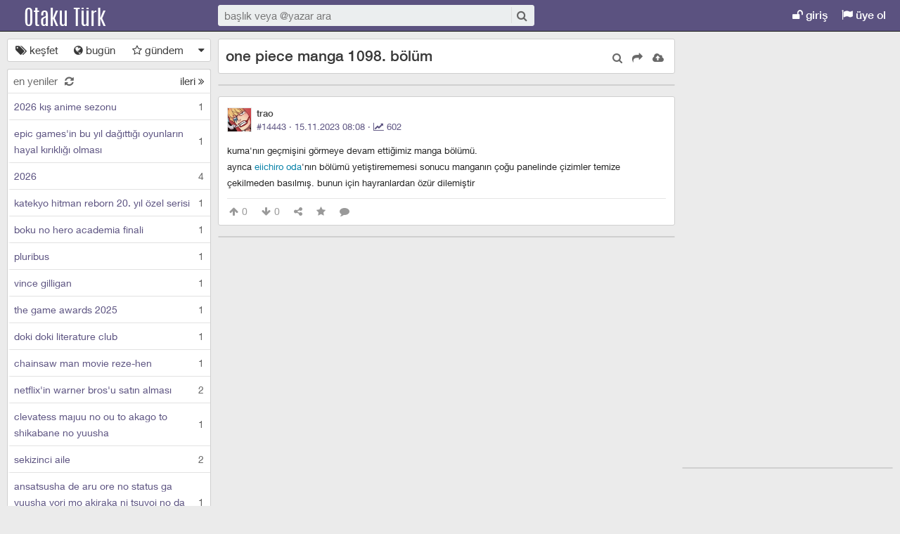

--- FILE ---
content_type: text/html; charset=utf-8
request_url: https://otakuturk.net/one-piece-manga-1098-bolum_5064
body_size: 9248
content:

<!DOCTYPE html>
<html lang="tr" class="logon">
<head><meta charset="utf-8" /><link rel="shortcut icon" href="/favicon.png?v=3" /><link href="/kutuphane/css/bootstrap.min.css" rel="stylesheet" /><link href="/kutuphane/css/social.css" media="screen" rel="stylesheet" type="text/css" /><link id="sozlukTemasi" href="/kutuphane/css/sozluk.css?v=cit11v4je1j1ukq3ndwgvdad" media="screen" rel="stylesheet" type="text/css" /><link id="sozlukTema" href="/kutuphane/css/minimal.css?v=3" media="screen" rel="stylesheet" type="text/css" /><link id="sozlukTema2" href="/kutuphane/css/mor.css?v=cit11v4je1j1ukq3ndwgvdad" media="screen" rel="stylesheet" type="text/css" /><link href="/kutuphane/css/font-awesome.min.css" rel="stylesheet" /><link href="/kutuphane/css/editor.min.css" rel="stylesheet" /><title>
	one piece manga 1098. bölüm | Otaku Türk
</title><meta name="description" content="Kuma&amp;#39;nın geçmişini görmeye devam ettiğimiz manga bölümü.&lt;br>Ayrıca [gbkz]eiichiro oda[/gbkz]&amp;#39;nın bölümü yetiştirememesi sonucu manga" /><meta name="robots" content="index,follow" /><meta name="viewport" content="width=device-width, initial-scale=1.0, maximum-scale=1.0, user-scalable=no" />
    <!--[if lt IE 9]><script type="text/javascript" src="/kutuphane/js/html5shiv.js?v=8880"></script><![endif]-->
    <!--[if lt IE 9]><script type="text/javascript" src="/kutuphane/js/respond.min.js?v=8880"></script><![endif]-->   
    <meta property="og:type" content="article" /><meta property="twitter:card" content="summary_large_image" /><meta content="always" name="referrer" />
    <script src="/kutuphane/js/jquery-2.1.4.min.js"></script>
	<script async src="/kutuphane/js/jquery.validate.js"></script>
    <script async src="/kutuphane/js/ismobile.min.js"></script>
	<link href="/kutuphane/gifplayer/gifplayer.css" rel="stylesheet" />
    <script async src="/kutuphane/gifplayer/jquery.gifplayer.unm.js"></script>
	<meta property="og:site_name" content="OtakuTurk.Net" /><meta property="og:image" content="http://OtakuTurk.Net/sozluk_ikon.png" /><meta name="theme-color" content="#383838" /><meta name="google-site-verification" content="rgUvuvROowbD8WaNL8BVs54ABmaq0lgOtBiqw64T27A" /><meta property="twitter:url" content="https://otakuturk.net/one-piece-manga-1098-bolum_5064" /><meta property="og:url" content="https://otakuturk.net/one-piece-manga-1098-bolum_5064" /><meta property="og:site_name" content="Otaku Türk" /><meta property="twitter:title" content="one piece manga 1098. bölüm | Otaku Türk" /><meta property="twitter:description" content="Kuma&amp;#39;nın geçmişini görmeye devam ettiğimiz manga bölümü.&lt;br>Ayrıca [gbkz]eiichiro oda[/gbkz]&amp;#39;nın bölümü yetiştirememesi sonucu manga" /><meta name="keywords" content="one,piece,manga,1098.,bölüm" /></head>

<body class=" logged">
    
    <script type="application/ld+json">{"@context" : "http://schema.org","@type" : "WebSite","name" : "Otaku Türk","url" : "https://otakuturk.net"}
    </script>
    <div class="main">
        <header class="main_header headroom">
            <ul>
                <li id="logotipo">
                    <h2><a href="http://OtakuTurk.Net/" title="Otaku Türk">Otaku Türk</a></h2>
                </li>
                <li id="search_bar">
                    <div>
                        <form action="/arama" method="get" id="getir_form">
                            <input id="search_input" type="text" name="q" placeholder="başlık veya @yazar ara" data-provide="typeahead" />
                            <button style="overflow: visible !important; height: 0 !important; width: 0 !important; margin: 0 !important; border: 0 !important; padding: 0 !important; display: block !important;" type="submit" name="source" value="enter" />
                            <button type="submit" id="search_button" name="source" value="button" title="ara"><i class="fa fa-search"></i></button>
                        </form>
                    </div>
                </li>
                <li id="top_buttons">
                    <ul class="top_buttons">
                        <li id="basliklar_toggle" class="only-on-mobile"><a id="basliklar_toggle_link" href="#"><i class="fa fa-list"></i></a></li>
                        <li class="only-on-mobile search-opener"><a href="#" id="search-opener"><i class="fa fa-search"></i><i class="fa fa-times"></i></a></li>
                        
                        <li><a class="link-button" id="ahrefuyegiris" href="/uye/giris"><i class="fa fa-unlock"></i> giriş</a></li>
                    <li><a class="link-button" href="/uye/kayit"><i class="fa fa-flag"></i> üye ol</a></li> 
                        
                    </ul>
                </li>
            </ul>
        </header>
        <div class="bottom">
            
            <nav class="left" id="bgleft">
    
    <div class="mode-select">
        <ul class="">
            <li><a id="aetiketler" class="left-frame-mode-changer" href="/liste/rastgele.aspx"><i class="fa fa-tags"></i> keşfet</a></li>
		<li><a id="abugun" class="left-frame-mode-changer" href="/liste/bugun.aspx"><i class="fa fa-globe"></i> bugün</a></li>
                        <li><a id="agundem" class="left-frame-mode-changer" href="/liste/populer.aspx"><i class="fa fa-star-o"></i> gündem</a></li>
                        

            <li class="floating_opener">
            <a href="#" class="mode-selector-link"><i class="fa fa-caret-down"></i></a>
            <ul class="floating">
                <li><a class="left-frame-mode-changer" href="/liste/ukde.aspx">ukde</a></li>
                <li><a class="left-frame-mode-changer" href="/liste/etiketler.aspx">etiketler</a></li>
                <li><a class="left-frame-mode-changer" href="/liste/tematik.aspx">tematik</a></li>
                <li><a class="left-frame-mode-changer" href="/liste/kategoriler.aspx">kategoriler</a></li>
            </ul>
        </li>
        </ul>
    </div>
                <div class="hd">
                    <ul class="featured top_pager" id="featured">
                        <li class="sf_desc">
                            <a href="/liste/yeniler.aspx" class="link-button sfl subscribe-latest-entries latest-entry-closed sf_section left-frame-sfl" id="sf_section" data-latest-entry="15817365"><span class="letters">en yeniler</span><span class="news">0</span><i class="fa fa-refresh"></i></a>
                        </li>

                        <li class="pager_short"><a href="/liste/yeniler.aspx?page=2" class="sflnext sfl sfpager">ileri <i class="fa fa-angle-double-right"></i></a></li>
                    </ul>
                </div>
                <ul class="lst mode-yeniler" id="solframe" itemscope="itemscope" itemtype="http://schema.org/SiteNavigationElement">
				
                    <li class="bl"><a itemprop="url" title="2026 kış anime sezonu" href="/2026-kis-anime-sezonu_5472" class="w ajax sf v p" data-id="5472">
                        <span class="title-section">2026 kış anime sezonu</span><span>1</span></a></li>
                    <li class="bl"><a itemprop="url" title="epic games'in bu yıl dağıttığı oyunların hayal kırıklığı olması" href="/epic-gamesin-bu-yil-dagittigi-oyunlarin-hayal-kirikligi-olmasi_5471" class="w ajax sf v p" data-id="5471">
                        <span class="title-section">epic games'in bu yıl dağıttığı oyunların hayal kırıklığı olması</span><span>1</span></a></li>
                    <li class="bl"><a itemprop="url" title="2026" href="/2026_5470" class="w ajax sf v p" data-id="5470">
                        <span class="title-section">2026</span><span>4</span></a></li>
                    <li class="bl"><a itemprop="url" title="katekyo hitman reborn 20. yıl özel serisi" href="/katekyo-hitman-reborn-20-yil-ozel-serisi_5469" class="w ajax sf v p" data-id="5469">
                        <span class="title-section">katekyo hitman reborn 20. yıl özel serisi</span><span>1</span></a></li>
                    <li class="bl"><a itemprop="url" title="boku no hero academia finali" href="/boku-no-hero-academia-finali_5468" class="w ajax sf v p" data-id="5468">
                        <span class="title-section">boku no hero academia finali</span><span>1</span></a></li>
                    <li class="bl"><a itemprop="url" title="pluribus" href="/pluribus_5467" class="w ajax sf v p" data-id="5467">
                        <span class="title-section">pluribus</span><span>1</span></a></li>
                    <li class="bl"><a itemprop="url" title="vince gilligan" href="/vince-gilligan_5466" class="w ajax sf v p" data-id="5466">
                        <span class="title-section">vince gilligan</span><span>1</span></a></li>
                    <li class="bl"><a itemprop="url" title="the game awards 2025" href="/the-game-awards-2025_5465" class="w ajax sf v p" data-id="5465">
                        <span class="title-section">the game awards 2025</span><span>1</span></a></li>
                    <li class="bl"><a itemprop="url" title="doki doki literature club" href="/doki-doki-literature-club_5464" class="w ajax sf v p" data-id="5464">
                        <span class="title-section">doki doki literature club</span><span>1</span></a></li>
                    <li class="bl"><a itemprop="url" title="chainsaw man movie reze-hen" href="/chainsaw-man-movie-reze-hen_5463" class="w ajax sf v p" data-id="5463">
                        <span class="title-section">chainsaw man movie reze-hen</span><span>1</span></a></li>
                    <li class="bl"><a itemprop="url" title="netflix'in warner bros'u satın alması" href="/netflixin-warner-brosu-satin-almasi_5462" class="w ajax sf v p" data-id="5462">
                        <span class="title-section">netflix'in warner bros'u satın alması</span><span>2</span></a></li>
                    <li class="bl"><a itemprop="url" title="clevatess majuu no ou to akago to shikabane no yuusha" href="/clevatess-majuu-no-ou-to-akago-to-shikabane-no-yuusha_5460" class="w ajax sf v p" data-id="5460">
                        <span class="title-section">clevatess majuu no ou to akago to shikabane no yuusha</span><span>1</span></a></li>
                    <li class="bl"><a itemprop="url" title="sekizinci aile" href="/sekizinci-aile_5459" class="w ajax sf v p" data-id="5459">
                        <span class="title-section">sekizinci aile</span><span>2</span></a></li>
                    <li class="bl"><a itemprop="url" title="ansatsusha de aru ore no status ga yuusha yori mo akiraka ni tsuyoi no da ga" href="/ansatsusha-de-aru-ore-no-status-ga-yuusha-yori-mo-akiraka-ni-tsuyoi-no-da-ga_5458" class="w ajax sf v p" data-id="5458">
                        <span class="title-section">ansatsusha de aru ore no status ga yuusha yori mo akiraka ni tsuyoi no da ga</span><span>1</span></a></li>
                    <li class="bl"><a itemprop="url" title="kei urana" href="/kei-urana_5456" class="w ajax sf v p" data-id="5456">
                        <span class="title-section">kei urana</span><span>1</span></a></li>
                    <li class="bl"><a itemprop="url" title="scs software" href="/scs-software_5455" class="w ajax sf v p" data-id="5455">
                        <span class="title-section">scs software</span><span>1</span></a></li>
                    <li class="bl"><a itemprop="url" title="escape from tarkov" href="/escape-from-tarkov_5454" class="w ajax sf v p" data-id="5454">
                        <span class="title-section">escape from tarkov</span><span>1</span></a></li>
                    <li class="bl"><a itemprop="url" title="steamos" href="/steamos_5453" class="w ajax sf v p" data-id="5453">
                        <span class="title-section">steamos</span><span>1</span></a></li>
                    <li class="bl"><a itemprop="url" title="steam machine" href="/steam-machine_5452" class="w ajax sf v p" data-id="5452">
                        <span class="title-section">steam machine</span><span>1</span></a></li>
                    <li class="bl"><a itemprop="url" title="seicode" href="/seicode_5450" class="w ajax sf v p" data-id="5450">
                        <span class="title-section">seicode</span><span>1</span></a></li>
                    <li class="bl"><a itemprop="url" title="brown egyptian cat eared lolis" href="/brown-egyptian-cat-eared-lolis_5449" class="w ajax sf v p" data-id="5449">
                        <span class="title-section">brown egyptian cat eared lolis</span><span>2</span></a></li>
                    <li class="bl"><a itemprop="url" title="physical asia" href="/physical-asia_5447" class="w ajax sf v p" data-id="5447">
                        <span class="title-section">physical asia</span><span>1</span></a></li>
                    <li class="bl"><a itemprop="url" title="osman ulaşan" href="/osman-ulasan_5446" class="w ajax sf v p" data-id="5446">
                        <span class="title-section">osman ulaşan</span><span>2</span></a></li>
                    <li class="bl"><a itemprop="url" title="osman ulaşan'ın linçlenmeye çalışması" href="/osman-ulasanin-linclenmeye-calismasi_5445" class="w ajax sf v p" data-id="5445">
                        <span class="title-section">osman ulaşan'ın linçlenmeye çalışması</span><span>2</span></a></li>
                    <li class="bl"><a itemprop="url" title="anizium" href="/anizium_5444" class="w ajax sf v p" data-id="5444">
                        <span class="title-section">anizium</span><span>3</span></a></li>
                    <li class="bl"><a itemprop="url" title="tsuda kenjirou" href="/tsuda-kenjirou_5443" class="w ajax sf v p" data-id="5443">
                        <span class="title-section">tsuda kenjirou</span><span>1</span></a></li>
                    <li class="bl"><a itemprop="url" title="kötü adamların düşmanının öldüğünden emin olmadan çekip gitmeleri" href="/kotu-adamlarin-dusmaninin-oldugunden-emin-olmadan-cekip-gitmeleri_5442" class="w ajax sf v p" data-id="5442">
                        <span class="title-section">kötü adamların düşmanının öldüğünden emin olmadan çekip gitmeleri</span><span>1</span></a></li>
                    <li class="bl"><a itemprop="url" title="battlefield 6 redsec" href="/battlefield-6-redsec_5441" class="w ajax sf v p" data-id="5441">
                        <span class="title-section">battlefield 6 redsec</span><span>2</span></a></li>
                    <li class="bl"><a itemprop="url" title="arc raiders" href="/arc-raiders_5440" class="w ajax sf v p" data-id="5440">
                        <span class="title-section">arc raiders</span><span>1</span></a></li>
                    <li class="bl"><a itemprop="url" title="kötü adamların fırsatları varken düşmanlarını öldürmek yerine konuşmaları" href="/kotu-adamlarin-firsatlari-varken-dusmanlarini-oldurmek-yerine-konusmalari_5439" class="w ajax sf v p" data-id="5439">
                        <span class="title-section">kötü adamların fırsatları varken düşmanlarını öldürmek yerine konuşmaları</span><span>2</span></a></li>
                    <li class="bl"><a itemprop="url" title="animelerdeki kötü dahi olsa o da insan klişesi" href="/animelerdeki-kotu-dahi-olsa-o-da-insan-klisesi_5438" class="w ajax sf v p" data-id="5438">
                        <span class="title-section">animelerdeki kötü dahi olsa o da insan klişesi</span><span>1</span></a></li>
                    <li class="bl"><a itemprop="url" title="aycan edman" href="/aycan-edman_5437" class="w ajax sf v p" data-id="5437">
                        <span class="title-section">aycan edman</span><span>1</span></a></li>
                    <li class="bl"><a itemprop="url" title="tolunay ören" href="/tolunay-oren_5433" class="w ajax sf v p" data-id="5433">
                        <span class="title-section">tolunay ören</span><span>1</span></a></li>
                    <li class="bl"><a itemprop="url" title="mithrain" href="/mithrain_5431" class="w ajax sf v p" data-id="5431">
                        <span class="title-section">mithrain</span><span>1</span></a></li>
                    <li class="bl"><a itemprop="url" title="cahit yıldız" href="/cahit-yildiz_5429" class="w ajax sf v p" data-id="5429">
                        <span class="title-section">cahit yıldız</span><span>1</span></a></li>
                    <li class="bl"><a itemprop="url" title="battlefield 6" href="/battlefield-6_5428" class="w ajax sf v p" data-id="5428">
                        <span class="title-section">battlefield 6</span><span>1</span></a></li>
                    <li class="bl"><a itemprop="url" title="otaku türk 13 yaşında" href="/otaku-turk-13-yasinda_5427" class="w ajax sf v p" data-id="5427">
                        <span class="title-section">otaku türk 13 yaşında</span><span>4</span></a></li>
                    <li class="bl"><a itemprop="url" title="türkanime'ye erişim engeli gelmesi" href="/turkanimeye-erisim-engeli-gelmesi_5426" class="w ajax sf v p" data-id="5426">
                        <span class="title-section">türkanime'ye erişim engeli gelmesi</span><span>2</span></a></li>
                    <li class="bl"><a itemprop="url" title="one punch man 3" href="/one-punch-man-3_5425" class="w ajax sf v p" data-id="5425">
                        <span class="title-section">one punch man 3</span><span>1</span></a></li>
                    <li class="bl"><a itemprop="url" title="sanda (anime)" href="/sanda-anime_5424" class="w ajax sf v p" data-id="5424">
                        <span class="title-section">sanda (anime)</span><span>1</span></a></li>
                    <li class="bl"><a itemprop="url" title="toprak razgatlıoğlu" href="/toprak-razgatlioglu_5423" class="w ajax sf v p" data-id="5423">
                        <span class="title-section">toprak razgatlıoğlu</span><span>2</span></a></li>
                    <li class="bl"><a itemprop="url" title="çevrim içi anime izleme siteleri" href="/cevrim-ici-anime-izleme-siteleri_5422" class="w ajax sf v p" data-id="5422">
                        <span class="title-section">çevrim içi anime izleme siteleri</span><span>1</span></a></li>
                    <li class="bl"><a itemprop="url" title="shinjiteita nakama-tachi ni dungeon okuchi de korosarekaketa ga gift mugen gacha de level 9999 no nakama-tachi wo te ni ırete moto party member to sekai ni fukushuu zamaa shimasu" href="/shinjiteita-nakama-tachi-ni-dungeon-okuchi-de-korosarekaketa-ga-gift-mugen-gacha-de-level-9999-no-nakama-tachi-wo-te-ni-irete-moto-party-member-to-sekai-ni-fukushuu-zamaa-shimasu_5420" class="w ajax sf v p" data-id="5420">
                        <span class="title-section">shinjiteita nakama-tachi ni dungeon okuchi de korosarekaketa ga gift mugen gacha de level 9999 no nakama-tachi wo te ni ırete moto party member to sekai ni fukushuu zamaa shimasu</span><span>2</span></a></li>
                    <li class="bl"><a itemprop="url" title="friends of orka" href="/friends-of-orka_5419" class="w ajax sf v p" data-id="5419">
                        <span class="title-section">friends of orka</span><span>1</span></a></li>
                    <li class="bl"><a itemprop="url" title="lamine yamal" href="/lamine-yamal_5418" class="w ajax sf v p" data-id="5418">
                        <span class="title-section">lamine yamal</span><span>1</span></a></li>
                    <li class="bl"><a itemprop="url" title="dying light the beast" href="/dying-light-the-beast_5417" class="w ajax sf v p" data-id="5417">
                        <span class="title-section">dying light the beast</span><span>1</span></a></li>
                    <li class="bl"><a itemprop="url" title="eşref rüya" href="/esref-ruya_5416" class="w ajax sf v p" data-id="5416">
                        <span class="title-section">eşref rüya</span><span>1</span></a></li>
                    <li class="bl"><a itemprop="url" title="murat soner" href="/murat-soner_5415" class="w ajax sf v p" data-id="5415">
                        <span class="title-section">murat soner</span><span>1</span></a></li>
                    <li class="bl"><a itemprop="url" title="2025 yaz sezonu animeleri" href="/2025-yaz-sezonu-animeleri_5414" class="w ajax sf v p" data-id="5414">
                        <span class="title-section">2025 yaz sezonu animeleri</span><span>3</span></a></li>
                    <li class="bl"><a itemprop="url" title="sürekli güncelleme gelen oyunlar" href="/surekli-guncelleme-gelen-oyunlar_5413" class="w ajax sf v p" data-id="5413">
                        <span class="title-section">sürekli güncelleme gelen oyunlar</span><span>2</span></a></li>
                </ul>
                <div class="hd of_bottom">
                    <ul class="featured bottom_pager">
                        <li class="pager_short"><a href="/liste/yeniler.aspx" class="link-button sflnext sfl sfpager"><a href="/liste/yeniler.aspx?page=2" class="sflnext sfl sfpager">ileri <i class="fa fa-angle-double-right"></i></a></li>
                    </ul>
                </div>
            </nav>
                 
            <div class="middle" id="bgmain">
                
    <div itemscope itemtype="http://schema.org/Article" class="entries_main fixed">
		
		
        <header class="white_section entries_section title_header">
            <div class="title-actions">
                <a href="#" rel="nofollow" class="link in-title-search" title="başlık içinde ara"><i class="fa fa-search"></i></a>

                <form method="get" class="in-title-search-form"><input placeholder="aranacak kelime" type="text" name="search"></form>

                
                <a class="link" href="https://www.google.com.tr/search?q=one piece manga 1098. bölüm" title="başlığı google'da ara" rel="nofollow" target="_blank"><i class="fa fa-mail-forward"></i></a>
            
			 <a href="#" title="görsel yükle" rel="nofollow" class="image-upload"><i class="fa fa-cloud-upload"></i></a>
			 
			 
			 
			</div>
            <h1 itemprop="name" class="title" id="title"><a href="/one-piece-manga-1098-bolum_5064" title="one piece manga 1098. bölüm" class="ajax"><span id="titleyazi">one piece manga 1098. bölüm</span></a></h1>
            <form id="baslikDuzenleme" style="display:none;">
<input type="text" id="title1" name="baslik" maxlength="250" value="one piece manga 1098. bölüm" />
                <button type="button" class="but cancel" onclick="sistem.baslik.kapat();">iptal</button>
                <button class="but" type="button" onclick="sistem.baslik.kaydet('5064');"><i class="fa fa-save"></i> kaydet</button>
            </form>
        </header>
		
<div class="fixed-title-header animated initial" id="fixed-title-header">
            <div class="title-header-content">
                <div class="title-left">
                    <ul class="featured">
                        <li class="logotipo">
                            <h2><a href="/" title="Otaku Türk" class="link-button">Otaku Türk</a></h2>
                        </li>
                        <li class="sf_desc">
                            <a href="/liste/bugun.aspx" class="sfl subscribe-latest-entries latest-entry-closed sf_section link-button"><span class="letters">bugün</span><span class="news">0</span><i class="fa fa-refresh" id="sfldg"></i></a>
                        </li>
                    </ul>
                </div>
                <div class="title-middle">
                    <div class="middle-buttons">
                        <div><a class="link-button share-icon share-facebook" title="facebook'ta paylaş" rel="nofollow" href="https://www.facebook.com/sharer/sharer.php?u=https://otakuturk.net/one-piece-manga-1098-bolum_5064"><i class="icon-social-facebook"></i></a></div>
                        <div><a class="link-button share-icon share-twitter" title="twitter'da paylaş" rel="nofollow" href="https://twitter.com/intent/tweet?url=https://otakuturk.net/one-piece-manga-1098-bolum_5064"><i class="icon-social-twitter"></i></a></div>
                        <div><a class="link-button share-icon share-whatsapp" title="whatsapp'ta paylaş" rel="nofollow" href="whatsapp://send?text=https://otakuturk.net/one-piece-manga-1098-bolum_5064"><i class="icon-social-whatsapp"></i></a></div>
                    </div>
                </div>
            </div>
</div>
        <div class="entries_section entries_section_main">
            <div class="entries" id="entries">
                <div class="white_section entries_section">
				
				</div>
                
                <article class="entry-object small individual-view" id="e14443" itemscope itemtype="http://schema.org/Article" data-entry='{"id":14443,"user":{"id":259,"username":"trao"}}'>

                    <div class="entry_header">
                        <header class="dateauthor">
                            <a href="/yazar/trao_259" data-userid="259" class="hop avatar_container">
                                <img class="avatar" width="35" height="35" src="/upload/avatar/gwnmzf55ebs2vqfn4haedfjwewprkpzy.jpg" alt="trao"></a>
                            <a href="/yazar/trao_259" class="hop" itemprop="author" itemscope itemtype="http://schema.org/Person"><b itemprop="name">trao</b></a>

                            <div class="date-permalink">
                                <a href="/one-piece-manga-1098-bolum__14443" class=" permalink ajax">#14443 &middot; <time datetime="15.11.2023 05:08:11">15.11.2023 08:08</time> &middot; <span title="okunma sayısı"><i class="fa fa-line-chart" aria-hidden="true"></i> 602</span></a></div>
                        </header>

                        <div class="entry-tags"></div>
                    </div>
                    <div class="entry_text edit-placeholder" itemprop="articleBody">Kuma&#39;nın geçmişini görmeye devam ettiğimiz manga bölümü.<br>Ayrıca <a class="gbkz" href='/arama/?b=eiichiro oda'>eiichiro oda</a>&#39;nın bölümü yetiştirememesi sonucu manganın çoğu panelinde çizimler temize çekilmeden basılmış. Bunun için hayranlardan özür dilemiştir</div>
<footer class="entry_menu">
                <div>
                    <div>
                        
                         <button class="vt" title="entry beğeni sayısı">
                            <i class="fa fa-arrow-up"></i><span>0</span>
                        </button>
                        <button class="vt" title="entry eksi oy sayısı">
                            <i class="fa fa-arrow-down"></i><span>0</span>
                        </button>
                        
                        <button data-action="share" title="paylaş" data-href="https://otakuturk.net/one-piece-manga-1098-bolum__14443">
                            <i class="fa fa-share-alt"></i><span></span>
                        </button>
                        
                        
                        <button title="favori sayısı">
                            <i class="fa fa-star"></i><span></span>
                        </button>
                        
						 <a class="comment ajax ajax-binded" rel="nofollow" data-action="comment" title="yorumla" href="/e/14443"><i class="fa fa-comment"></i><span></span></a>

                        
                    </div>
                </div>
            </footer>
                    <div class="share-menu" data-api="14443" data-id="#14443">
                        <div><a class="share-icon share-facebook" title="facebook'ta paylaş" rel="nofollow" href="https://www.facebook.com/sharer/sharer.php?u=https://otakuturk.net/one-piece-manga-1098-bolum__14443"><i class="icon-social-facebook"></i></a></div>
                        <div><a class="share-icon share-twitter" title="twitter'da paylaş" rel="nofollow" href="https://twitter.com/intent/tweet?url=https://otakuturk.net/one-piece-manga-1098-bolum__14443"><i class="icon-social-twitter"></i></a></div>
                        <div><a class="share-icon share-whatsapp" title="whatsapp'ta paylaş" rel="nofollow" href="whatsapp://send?text=https://otakuturk.net/one-piece-manga-1098-bolum__14443"><i class="icon-social-whatsapp"></i></a></div>
                    </div>
<form class="send-message" action="/api/api.ashx?istek=ozelmesajgonder">
                <input type="hidden" name="alici" value="259">
                <div>
                    <textarea name="message">[ebkz]14443[/ebkz]</textarea></div>
                <button type="submit" title="gönder">
                    <i class="fa fa-send"></i>
                </button>
            </form>
                </article>
                
                <div class="white_section entries_section">

			  
                </div>
            </div>

        </div>

        

    </div>
    




                
                <div class="right-section">

                    <div id='div-google-adsense' style='width: 300px; height: 600px; margin-bottom: 10px; margin-left: auto; margin-right: auto;'>

                    </div>
                    
					
					
					
					<div class="right-box images" id="gorselBankasi">
					
	</div>
	
					
					
 
                </div>
                    

            </div>
        </div>
    </div>
    <footer class="dip footer">
        <div class="row">
            <a href="/otaku-turk_2" class="link-button">otaku türk</a>
            <a href="/iletisim" rel="nofollow" class="link-button">iletişim</a>
            <a href="/kurallar_5" class="link-button">kurallar</a>
			<a href="/yonetim" class="link-button">yönetim kadrosu</a>
        </div>
        <div class="row">
            <a class="circular link-button" rel="nofollow" target="_blank" href="https://www.facebook.com/OtakuTurk"><i class="fa fa-facebook"></i></a>
            <a class="circular link-button" rel="nofollow" target="_blank" href="https://twitter.com/otakuturknet"><i class="fa fa-twitter"></i></a>
			<a class="circular link-button" rel="nofollow" target="_blank" href="https://www.instagram.com/otakuturknet/"><i class="fa fa-instagram"></i></a>
			<a class="circular link-button" rel="nofollow" target="_blank" href="http://www.youtube.com/@OtakuTurk/"><i class="fa fa-youtube"></i></a>
</div>
    </footer>

    <a href="#" id="scroll-to-top" title="yukarı"><i class="fa fa-arrow-up"></i></a>
    <script>var bearer = 'oturumkodu';</script>
    <script type="text/javascript" src="//ajax.googleapis.com/ajax/libs/jqueryui/1.11.4/jquery-ui.min.js"></script>
    <script src="/kutuphane/js/bootstrap.min.js"></script>
    <script src="/kutuphane/js/editor.min.js"></script>
    <script src="/kutuphane/js/common.min.js"></script>
    <script src="/kutuphane/js/sozluk_unminifiy.js?v=3"></script>
</body>
</html>

<script>$(document).ready( function(){$('.gifplayer').gifplayer();});</script>
<script async src="https://www.googletagmanager.com/gtag/js?id=UA-147635866-1"></script>
<script>
  window.dataLayer = window.dataLayer || [];
  function gtag(){dataLayer.push(arguments);}
  gtag('js', new Date());

  gtag('config', 'UA-147635866-1');
</script>
<script>
var kisayollar=new Array();
kisayollar[104] = "anasayfa";  //h
kisayollar[97] = "anasayfa";  //a
kisayollar[101] = "etiketler";  //e
kisayollar[103] = "gundem";  //g
kisayollar[98] = "bugun"; //b
kisayollar[66] = "bugun"; //b
kisayollar[114] = "kesfet"; //r
kisayollar[107] = "kesfet"; //k
kisayollar[109] = "mesajlar";  //m
kisayollar[111] = "online";  //m

var sozluk_bolumu = location.pathname.split("/")[1];

$(document).keypress(function (e) {
		var aktif_eleman_tipi = $(document.activeElement).prop('tagName');
		if (aktif_eleman_tipi != "INPUT" && aktif_eleman_tipi != "TEXTAREA" && sozluk_bolumu != "mesaj") {
			var karakter = e.which;

			if(typeof(kisayollar[karakter]) != "undefined") {
				if(karakter == 104 || karakter==97){
				window.location.href = '/';
				}else if(karakter == 109){
				window.location.href='/uye/mesajlar';
				}else if(karakter==111){
				window.location.href='/online';
				}else{
				$("#a" + kisayollar[karakter]).trigger( "click" );
				}
			}
		}
});

var cc = $(".right-section").length;
console.log("sağ sayısı : " + cc);

if(cc == 2){
var item1 = $(".right-section" )[1];
$(item1).hide();
}
$("#gorselBankasi").html(gorSeller);
</script>



--- FILE ---
content_type: text/css
request_url: https://otakuturk.net/kutuphane/css/social.css
body_size: 283
content:
@font-face {
    font-family: "social";
    src: url("../fonts/social.eot?3");
    src: url("../fonts/social.eot?3#iefix") format("embedded-opentype"), url("../fonts/social.woff?3") format("woff"), url("../fonts/social.ttf?3") format("truetype"), url("../fonts/social.svg?3#social") format("svg");
    font-weight: normal;
    font-style: normal
}

[data-icon]:before {
    font-family: "social" !important;
    content: attr(data-icon);
    font-style: normal !important;
    font-weight: normal !important;
    font-variant: normal !important;
    text-transform: none !important;
    speak: none;
    line-height: 1;
    -webkit-font-smoothing: antialiased;
    -moz-osx-font-smoothing: grayscale
}

[class^="icon-"]:before,
[class*=" icon-"]:before {
    font-family: "social" !important;
    font-style: normal !important;
    font-weight: normal !important;
    font-variant: normal !important;
    text-transform: none !important;
    speak: none;
    line-height: 1;
    -webkit-font-smoothing: antialiased;
    -moz-osx-font-smoothing: grayscale
}

.icon-social-linkedin:before {
    content: "a"
}

.icon-social-path:before {
    content: "b"
}

.icon-social-twitter:before {
    content: "c"
}

.icon-social-whatsapp:before {
    content: "d"
}

.icon-social-reddit:before {
    content: "e"
}

.icon-social-mail:before {
    content: "g"
}

.icon-social-facebook:before {
    content: "f"
}

.icon-social-gplus:before {
    content: "j"
}

.icon-social-pinterest:before {
    content: "p"
}

.icon-social-tumblr:before {
    content: "h"
}

--- FILE ---
content_type: text/css
request_url: https://otakuturk.net/kutuphane/css/sozluk.css?v=cit11v4je1j1ukq3ndwgvdad
body_size: 70189
content:
* {
    -webkit-box-sizing: border-box;
    -moz-box-sizing: border-box;
    box-sizing: border-box;
    margin: 0;
    padding: 0
}

html,
body,
div,
span,
applet,
object,
iframe,
h1,
h2,
h3,
h4,
h5,
h6,
p,
blockquote,
pre,
a,
abbr,
acronym,
address,
big,
cite,
code,
del,
dfn,
em,
img,
ins,
kbd,
q,
s,
samp,
small,
strike,
strong,
sub,
sup,
tt,
var,
b,
u,
i,
center,
dl,
dt,
dd,
ol,
ul,
li,
fieldset,
form,
label,
legend,
table,
caption,
tbody,
tfoot,
thead,
tr,
th,
td,
article,
aside,
canvas,
details,
embed,
figure,
figcaption,
footer,
header,
hgroup,
menu,
nav,
output,
ruby,
section,
summary,
time,
mark,
audio,
video {
    margin: 0;
    padding: 0;
    border: 0;
    font-size: 100%;
    font: inherit;
    vertical-align: baseline;
    outline: 0
}

html,
body,
div,
span,
applet,
object,
iframe,
h1,
h2,
h3,
h4,
h5,
h6,
p,
blockquote,
pre,
a,
abbr,
acronym,
address,
big,
cite,
code,
del,
dfn,
em,
font,
img,
ins,
kbd,
q,
s,
samp,
small,
strike,
strong,
sub,
sup,
tt,
var,
b,
u,
i,
center,
dl,
dt,
dd,
ol,
ul,
li,
fieldset,
form,
label,
legend,
table,
caption,
tbody,
tfoot,
thead,
tr,
th,
td {
    margin: 0;
    padding: 0;
    border: 0;
    outline: 0;
    font-size: 100%;
    vertical-align: baseline;
    background: transparent
}

body {
text-transform:lowercase;
    line-height: 1;
}

ol,
ul {
    list-style: none
}

blockquote,
q {
    quotes: none
}

blockquote:before,
blockquote:after,
q:before,
q:after {
    content: '';
    content: none
}

:focus {
    outline: 0
}

ins {
    text-decoration: none
}

del {
    text-decoration: line-through
}

table {
    border-collapse: collapse;
    border-spacing: 0
}

* {
    margin: 0;
    padding: 0
}

article,
aside,
details,
figcaption,
figure,
footer,
header,
hgroup,
menu,
nav,
section {
    display: block
}

body {
    line-height: 1
}

ol,
ul {
    list-style: none
}

blockquote,
q {
    quotes: none
}

blockquote:before,
blockquote:after {
    content: "";
    content: none
}

q:before,
q:after {
    content: "";
    content: none
}

table {
    border-collapse: collapse;
    border-spacing: 0
}

script {
    display: none !important
}

@-webkit-keyframes slideDown {
    0 {
        -webkit-transform: translate3d(0, -100%, 0)
    }
    100% {
        -webkit-transform: translate3d(0, 0, 0)
    }
}

@-moz-keyframes slideDown {
    0 {
        -moz-transform: translate3d(0, -100%, 0)
    }
    100% {
        -moz-transform: translate3d(0, 0, 0)
    }
}

@-o-keyframes slideDown {
    0 {
        -o-transform: translate3d(0, -100%, 0)
    }
    100% {
        -o-transform: translate3d(0, 0, 0)
    }
}

@keyframes slideDown {
    0 {
        transform: translate3d(0, -100%, 0)
    }
    100% {
        transform: translate3d(0, 0, 0)
    }
}

.animated.slideDown {
    -webkit-animation-name: slideDown;
    -moz-animation-name: slideDown;
    -o-animation-name: slideDown;
    animation-name: slideDown
}

@-webkit-keyframes slideUp {
    0 {
        -webkit-transform: translate3d(0, 0, 0)
    }
    100% {
        -webkit-transform: translate3d(0, -100%, 0)
    }
}

@-moz-keyframes slideUp {
    0 {
        -moz-transform: translate3d(0, 0, 0)
    }
    100% {
        -moz-transform: translate3d(0, -100%, 0)
    }
}

@-o-keyframes slideUp {
    0 {
        -o-transform: translate3d(0, 0, 0)
    }
    100% {
        -o-transform: translate3d(0, -100%, 0)
    }
}

@keyframes slideUp {
    0 {
        transform: translate3d(0, 0, 0)
    }
    100% {
        transform: translate3d(0, -100%, 0)
    }
}

@-webkit-keyframes slideRight {
    0 {
        -webkit-transform: translate3d(-100%, 0, 0)
    }
    100% {
        -webkit-transform: translate3d(0, 0, 0)
    }
}

@-moz-keyframes slideRight {
    0 {
        -moz-transform: translate3d(-100%, 0, 0)
    }
    100% {
        -moz-transform: translate3d(0, 0, 0)
    }
}

@-o-keyframes slideRight {
    0 {
        -o-transform: translate3d(-100%, 0, 0)
    }
    100% {
        -o-transform: translate3d(0, 0, 0)
    }
}

@keyframes slideRight {
    0 {
        transform: translate3d(-100%, 0, 0)
    }
    100% {
        transform: translate3d(0, 0, 0)
    }
}

@-webkit-keyframes slideLeft {
    100% {
        -webkit-transform: translate3d(-100%, 0, 0)
    }
    0 {
        -webkit-transform: translate3d(0, 0, 0)
    }
}

@-moz-keyframes slideLeft {
    1000% {
        -moz-transform: translate3d(-100%, 0, 0)
    }
    0 {
        -moz-transform: translate3d(0, 0, 0)
    }
}

@-o-keyframes slideLeft {
    100% {
        -o-transform: translate3d(-100%, 0, 0)
    }
    0 {
        -o-transform: translate3d(0, 0, 0)
    }
}

@keyframes slideLeft {
    100% {
        transform: translate3d(-100%, 0, 0)
    }
    0 {
        transform: translate3d(0, 0, 0)
    }
}

.animated {
    -webkit-animation-duration: .5s;
    -moz-animation-duration: .5s;
    -o-animation-duration: .5s;
    animation-duration: .5s;
    -webkit-animation-fill-mode: both;
    -moz-animation-fill-mode: both;
    -o-animation-fill-mode: both;
    animation-fill-mode: both
}

.animated.slideUp {
    -webkit-animation-name: slideUp;
    -moz-animation-name: slideUp;
    -o-animation-name: slideUp;
    animation-name: slideUp
}

.cmn-toggle {
    position: absolute;
    margin-left: -9999px;
    visibility: hidden
}

.cmn-toggle+label {
    display: block;
    position: relative;
    cursor: pointer;
    outline: 0;
    -webkit-user-select: none;
    -moz-user-select: none;
    -ms-user-select: none;
    user-select: none
}

input.cmn-toggle-round+label {
    padding: 2px;
    width: 35px;
    height: 17.5px;
    background-color: #ddd;
    -webkit-border-radius: 17.5px;
    -moz-border-radius: 17.5px;
    -ms-border-radius: 17.5px;
    -o-border-radius: 17.5px;
    border-radius: 17.5px
}

input.cmn-toggle-round+label:before,
input.cmn-toggle-round+label:after {
    display: block;
    position: absolute;
    top: 1px;
    left: 1px;
    bottom: 1px;
    content: ""
}

input.cmn-toggle-round+label:before {
    right: 1px;
    background-color: #f1f1f1;
    -webkit-border-radius: 17.5px;
    -moz-border-radius: 17.5px;
    -ms-border-radius: 17.5px;
    -o-border-radius: 17.5px;
    border-radius: 17.5px;
    -webkit-transition: background .4s;
    -moz-transition: background .4s;
    -o-transition: background .4s;
    transition: background .4s
}

input.cmn-toggle-round+label:after {
    width: 15.5px;
    background-color: #fff;
    -webkit-border-radius: 100%;
    -moz-border-radius: 100%;
    -ms-border-radius: 100%;
    -o-border-radius: 100%;
    border-radius: 100%;
    -webkit-box-shadow: 0 1px 5px rgba(0, 0, 0, 0.3);
    -moz-box-shadow: 0 1px 5px rgba(0, 0, 0, 0.3);
    box-shadow: 0 1px 5px rgba(0, 0, 0, 0.3);
    -webkit-transition: margin .4s;
    -moz-transition: margin .4s;
    -o-transition: margin .4s;
    transition: margin .4s
}

input.cmn-toggle-round:checked+label:before {
    background-color: #8ce196
}

input.cmn-toggle-round:checked+label:after {
    margin-left: 17.5px
}

.switches>div {
    display: table;
    width: 100%;
    margin-bottom: 10px
}

.switches>div>* {
    display: table-cell;
    vertical-align: middle
}

.switches>div>span {
    text-align: right;
    padding-right: 5px;
    white-space: nowrap
}

.switches>div>.switch {
    text-align: left;
    margin-right: 5px;
    width: 100%
}

.alertify-cover {
    position: fixed;
    z-index: 99999;
    top: 0;
    right: 0;
    bottom: 0;
    left: 0;
    background-color: white;
    filter: alpha(opacity=0);
    opacity: 0
}

.alertify-cover-hidden {
    display: none
}

.alertify {
    position: fixed;
    z-index: 99999;
    top: 50px;
    left: 50%;
    width: 550px;
    margin-left: -275px;
    opacity: 1
}

.alertify-hidden {
    -webkit-transform: translate(0, -150px);
    -moz-transform: translate(0, -150px);
    -ms-transform: translate(0, -150px);
    -o-transform: translate(0, -150px);
    transform: translate(0, -150px);
    opacity: 0;
    display: none
}

:root *>.alertify-hidden {
    display: block;
    visibility: hidden
}

.alertify-logs {
    position: fixed;
    z-index: 5000;
    bottom: 10px;
    right: 10px;
    width: 300px
}

.alertify-logs-hidden {
    display: none
}

.alertify-log {
    display: block;
    margin-top: 10px;
    position: relative;
    right: -300px;
    opacity: 0
}

.alertify-log-show {
    right: 0;
    opacity: 1
}

.alertify-log-hide {
    -webkit-transform: translate(300px, 0);
    -moz-transform: translate(300px, 0);
    -ms-transform: translate(300px, 0);
    -o-transform: translate(300px, 0);
    transform: translate(300px, 0);
    opacity: 0
}

.alertify-dialog {
    padding: 25px
}

.alertify-resetFocus {
    border: 0;
    clip: rect(0 0 0 0);
    height: 1px;
    margin: -1px;
    overflow: hidden;
    padding: 0;
    position: absolute;
    width: 1px
}

.alertify-inner {
    text-align: center
}

.alertify-text {
    margin-bottom: 15px;
    width: 100%;
    -webkit-box-sizing: border-box;
    -moz-box-sizing: border-box;
    box-sizing: border-box;
    font-size: 100%
}

.alertify-button,
.alertify-button:hover,
.alertify-button:active,
.alertify-button:visited {
    background: 0;
    text-decoration: none;
    border: 0;
    line-height: 1.5;
    font-size: 100%;
    display: inline-block;
    cursor: pointer;
    margin-left: 5px
}

@media only screen and (max-width:680px) {
    .alertify,
    .alertify-logs {
        width: 90%;
        -webkit-box-sizing: border-box;
        -moz-box-sizing: border-box;
        box-sizing: border-box
    }
    .alertify {
        left: 5%;
        margin: 0
    }
}

.alertify,
.alertify-log {
    font-family: sans-serif
}

.alertify {
    background: #FFF;
    border: 1px solid #8e8e8e;
    border: 1px solid rgba(0, 0, 0, 0.3);
    border-radius: 6px;
    box-shadow: 0 3px 7px rgba(0, 0, 0, 0.3);
    -webkit-background-clip: padding;
    -moz-background-clip: padding;
    background-clip: padding-box
}

.alertify-dialog {
    padding: 0
}

.alertify-inner {
    text-align: left
}

.alertify-message {
    padding: 15px;
    margin: 0
}

.alertify-text-wrapper {
    padding: 0 15px
}

.alertify-text {
    color: #555;
    border-radius: 4px;
    padding: 8px;
    background-color: #FFF;
    border: 1px solid #CCC;
    box-shadow: inset 0 1px 1px rgba(0, 0, 0, 0.075)
}

.alertify-text:focus {
    border-color: rgba(82, 168, 236, 0.8);
    outline: 0;
    box-shadow: inset 0 1px 1px rgba(0, 0, 0, 0.075), 0 0 8px rgba(82, 168, 236, 0.6)
}

.alertify-buttons {
    padding: 14px 15px 15px;
    background: #f5f5f5;
    border-top: 1px solid #DDD;
    border-radius: 0 0 6px 6px;
    box-shadow: inset 0 1px 0 #FFF;
    text-align: right
}

.alertify-button,
.alertify-button:hover,
.alertify-button:focus,
.alertify-button:active {
    margin-left: 10px;
    border-radius: 4px;
    font-weight: normal;
    padding: 4px 12px;
    text-decoration: none;
    box-shadow: inset 0 1px 0 rgba(255, 255, 255, 0.2), 0 1px 2px rgba(0, 0, 0, 0.05);
    background-image: -webkit-linear-gradient(top, rgba(255, 255, 255, 0.3), rgba(255, 255, 255, 0));
    background-image: -moz-linear-gradient(top, rgba(255, 255, 255, 0.3), rgba(255, 255, 255, 0));
    background-image: -ms-linear-gradient(top, rgba(255, 255, 255, 0.3), rgba(255, 255, 255, 0));
    background-image: -o-linear-gradient(top, rgba(255, 255, 255, 0.3), rgba(255, 255, 255, 0));
    background-image: linear-gradient(top, rgba(255, 255, 255, 0.3), rgba(255, 255, 255, 0))
}

.alertify-button:focus {
    outline: 0;
    box-shadow: 0 0 5px #2b72d5
}

.alertify-button:active {
    position: relative;
    box-shadow: inset 0 2px 4px rgba(0, 0, 0, 0.15), 0 1px 2px rgba(0, 0, 0, 0.05)
}

.alertify-button-cancel,
.alertify-button-cancel:hover,
.alertify-button-cancel:focus,
.alertify-button-cancel:active {
    text-shadow: 0 -1px 0 rgba(255, 255, 255, 0.75);
    background-color: #e6e6e6;
    border: 1px solid #BBB;
    color: #333;
    background-image: -webkit-linear-gradient(top, #FFF, #e6e6e6);
    background-image: -moz-linear-gradient(top, #FFF, #e6e6e6);
    background-image: -ms-linear-gradient(top, #FFF, #e6e6e6);
    background-image: -o-linear-gradient(top, #FFF, #e6e6e6);
    background-image: linear-gradient(top, #FFF, #e6e6e6)
}

.alertify-button-cancel:hover,
.alertify-button-cancel:focus,
.alertify-button-cancel:active {
    background: #e6e6e6
}

.alertify-button-ok,
.alertify-button-ok:hover,
.alertify-button-ok:focus,
.alertify-button-ok:active {
    text-shadow: 0 -1px 0 rgba(0, 0, 0, 0.25);
    background-color: #04C;
    border: 1px solid #04C;
    border-color: #04C #04C #002a80;
    border-color: rgba(0, 0, 0, 0.1) rgba(0, 0, 0, 0.1) rgba(0, 0, 0, 0.25);
    color: #FFF
}

.alertify-button-ok:hover,
.alertify-button-ok:focus,
.alertify-button-ok:active {
    background: #04C
}

.alertify-log {
    background: #d9edf7;
    padding: 8px 14px;
    border-radius: 4px;
    color: #3a8abf;
    text-shadow: 0 1px 0 rgba(255, 255, 255, 0.5);
    border: 1px solid #bce8f1
}

.alertify-log-error {
    color: #b94a48;
    background: #f2dede;
    border: 1px solid #eed3d7
}

.alertify-log-success {
    color: #468847;
    background: #dff0d8;
    border: 1px solid #d6e9c6
}

.tooltip {
    position: absolute;
    z-index: 1070;
    display: block;
    visibility: visible;
    font-size: 12px;
    line-height: 1.4;
    opacity: 0;
    filter: alpha(opacity=0)
}

.tooltip.in {
    opacity: .9;
    filter: alpha(opacity=90)
}

.tooltip.top {
    margin-top: -3px;
    padding: 5px 0
}

.tooltip.right {
    margin-left: 3px;
    padding: 0 5px
}

.tooltip.bottom {
    margin-top: 3px;
    padding: 5px 0
}

.tooltip.left {
    margin-left: -3px;
    padding: 0 5px
}

.tooltip-inner {
    max-width: 200px;
    padding: 5px 8px;
    color: #fff;
    text-align: center;
    text-decoration: none;
    background-color: #000;
    border-radius: 4px
}

.tooltip-arrow {
    position: absolute;
    width: 0;
    height: 0;
    border-color: transparent;
    border-style: solid
}

.tooltip.top .tooltip-arrow {
    bottom: 0;
    left: 50%;
    margin-left: -5px;
    border-width: 5px 5px 0;
    border-top-color: #000
}

.tooltip.top-left .tooltip-arrow {
    bottom: 0;
    left: 5px;
    border-width: 5px 5px 0;
    border-top-color: #000
}

.tooltip.top-right .tooltip-arrow {
    bottom: 0;
    right: 5px;
    border-width: 5px 5px 0;
    border-top-color: #000
}

.tooltip.right .tooltip-arrow {
    top: 50%;
    left: 0;
    margin-top: -5px;
    border-width: 5px 5px 5px 0;
    border-right-color: #000
}

.tooltip.left .tooltip-arrow {
    top: 50%;
    right: 0;
    margin-top: -5px;
    border-width: 5px 0 5px 5px;
    border-left-color: #000
}

.tooltip.bottom .tooltip-arrow {
    top: 0;
    left: 50%;
    margin-left: -5px;
    border-width: 0 5px 5px;
    border-bottom-color: #000
}

.tooltip.bottom-left .tooltip-arrow {
    top: 0;
    left: 5px;
    border-width: 0 5px 5px;
    border-bottom-color: #000
}

.tooltip.bottom-right .tooltip-arrow {
    top: 0;
    right: 5px;
    border-width: 0 5px 5px;
    border-bottom-color: #000
}

#social-share {
    position: fixed;
    top: 50%;
    left: 50%;
    z-index: 10001;
    background: #fff;
    max-width: 320px;
    margin-left: -116px;
    margin-top: -100px;
    text-align: center;
    padding: 25px 30px 20px;
    box-shadow: rgba(0, 0, 0, 0.29804) 0 2px 26px 0, rgba(0, 0, 0, 0.09804) 0 0 0 1px;
    -webkit-box-shadow: rgba(0, 0, 0, 0.29804) 0 2px 26px 0, rgba(0, 0, 0, 0.09804) 0 0 0 1px;
    border-top-right-radius: 0;
    -moz-border-top-right-radius: 0;
    border: 1px solid;
    border-bottom-color: #e5e6e9;
    border-left-color: #dfe0e4;
    border-top-color: #e5e6e9;
    border-right-color: #dfe0e4
}

#social-share a#social-close {
    display: block;
    float: right;
    font-size: 19px;
    color: #999;
    padding: 15px;
    position: absolute;
    right: 0;
    top: 0
}

#social-share ul {
    list-style: none
}

#social-share ul li {
    display: inline
}

#social-share ul li>a {
    display: inline-block;
    margin: 5px
}

#social-share .featured-share {
    width: 168px;
    margin: 0 auto;
    margin-top: 15px
}

#social-share .featured-share>* {
    display: block;
    margin-bottom: 10px
}

#social-share .featured-share>input {
    width: 100%;
    border: 1px solid #e2e2e2;
    padding: 5px
}

#social-share .featured-share i.fa {
    color: #fff;
    font-size: 24px;
    position: absolute;
    top: 8px;
    left: 12px
}

#social-share .featured-share i.fa.fa-facebook {
    left: 13px
}

#social-share .featured-share span {
    display: block
}

#social-share .featured-share .fb-icon-bg,
#social-share .featured-share .twi-icon-bg,
#social-share .featured-share .g-icon-bg {
    position: relative
}

#social-share .featured-share .fb-icon-bg {
    background-color: #354f88;
    height: 37px;
    margin: 0 0 -37px 0;
    width: 41px
}

#social-share .featured-share .fb-bg {
    background: #3b5998;
    display: block;
    height: 37px;
    margin: 0 0 0 41px
}

#social-share .featured-share .fb-bg:after {
    color: #fff;
    content: "Facebook";
    font-family: 'Oswald', sans-serif;
    height: 37px;
    left: -12px;
    position: relative;
    text-transform: uppercase;
    top: 23%;
    width: 41px
}

#social-share .featured-share .fb-bg:hover {
    cursor: pointer
}

#social-share .featured-share .fb-bg:active {
    background: #354f88
}

#social-share .featured-share .twi-icon-bg {
    height: 37px;
    margin: 0 0 -37px 0;
    width: 41px;
    background: #40a2d1
}

#social-share .featured-share .twi-bg {
    background: #45b0e3;
    height: 37px;
    margin: 0 0 0 41px
}

#social-share .featured-share .twi-bg:after {
    color: #fff;
    content: "Twitter";
    font-family: 'Oswald', sans-serif;
    height: 37px;
    left: -20px;
    position: relative;
    text-transform: uppercase;
    top: 23%;
    width: 41px
}

#social-share .featured-share .twi-bg:hover {
    cursor: pointer
}

#social-share .featured-share .twi-bg:active {
    background: #40a2d1
}

#social-share .featured-share .g-icon-bg {
    background-color: #ce3e26;
    height: 37px;
    margin: 0 0 -37px 0;
    width: 41px
}

#social-share .featured-share .g-bg {
    background: #de4c34;
    height: 37px;
    margin-left: 41px
}

#social-share .featured-share .g-bg:after {
    color: #fff;
    content: "Google+";
    font-family: 'Oswald', sans-serif;
    height: 37px;
    left: 10%;
    position: relative;
    text-transform: uppercase;
    top: 23%;
    width: 41px
}

#social-share .featured-share .g-bg:hover {
    cursor: pointer
}

#social-share .featured-share .g-bg:active {
    background: #ce3e26
}

.overlay {
    position: fixed;
    left: 0;
    right: 0;
    bottom: 0;
    top: 0;
    background: #000;
    z-index: 10000;
    filter: alpha(opacity=50);
    -ms-filter: "alpha(opacity=50)";
    -moz-opacity: .5;
    -khtml-opacity: .5;
    opacity: .5
}

.clearfix:after {
    display: block;
    visibility: hidden;
    clear: both;
    height: 0;
    content: " ";
    font-size: 0
}

@-webkit-keyframes pop-upwards {
    0 {
        -webkit-transform: matrix(0.97, 0, 0, 1, 0, 12);
        transform: matrix(0.97, 0, 0, 1, 0, 12);
        opacity: 0
    }
    20% {
        -webkit-transform: matrix(0.99, 0, 0, 1, 0, 2);
        transform: matrix(0.99, 0, 0, 1, 0, 2);
        opacity: .7
    }
    40% {
        -webkit-transform: matrix(1, 0, 0, 1, 0, -1);
        transform: matrix(1, 0, 0, 1, 0, -1);
        opacity: 1
    }
    70% {
        -webkit-transform: matrix(1, 0, 0, 1, 0, 0);
        transform: matrix(1, 0, 0, 1, 0, 0);
        opacity: 1
    }
    100% {
        -webkit-transform: matrix(1, 0, 0, 1, 0, 0);
        transform: matrix(1, 0, 0, 1, 0, 0);
        opacity: 1
    }
}

@keyframes pop-upwards {
    0 {
        -webkit-transform: matrix(0.97, 0, 0, 1, 0, 12);
        transform: matrix(0.97, 0, 0, 1, 0, 12);
        opacity: 0
    }
    20% {
        -webkit-transform: matrix(0.99, 0, 0, 1, 0, 2);
        transform: matrix(0.99, 0, 0, 1, 0, 2);
        opacity: .7
    }
    40% {
        -webkit-transform: matrix(1, 0, 0, 1, 0, -1);
        transform: matrix(1, 0, 0, 1, 0, -1);
        opacity: 1
    }
    70% {
        -webkit-transform: matrix(1, 0, 0, 1, 0, 0);
        transform: matrix(1, 0, 0, 1, 0, 0);
        opacity: 1
    }
    100% {
        -webkit-transform: matrix(1, 0, 0, 1, 0, 0);
        transform: matrix(1, 0, 0, 1, 0, 0);
        opacity: 1
    }
}

.btn {
    display: inline-block;
    margin-bottom: 0;
    font-weight: normal;
    text-align: center;
    vertical-align: middle;
    background: #efefef;
    border: 1px solid #ccc;
    white-space: nowrap;
    padding: 6px 12px;
    border-radius: 4px;
    color: #333;
    text-decoration: none
}

.btn:hover {
    text-decoration: underline
}

.medium-toolbar-arrow-under:after,
.medium-toolbar-arrow-over:before {
    position: absolute;
    left: 50%;
    display: block;
    margin-left: -8px;
    width: 0;
    height: 0;
    border-style: solid;
    content: ""
}

.medium-toolbar-arrow-under:after {
    border-width: 8px 8px 0 8px
}

.medium-toolbar-arrow-over:before {
    top: -8px;
    border-width: 0 8px 8px 8px
}

.medium-editor-toolbar,
.medium-editor-anchor-preview {
    position: absolute;
    top: 0;
    left: 0;
    z-index: 12000;
    visibility: hidden;
    font-size: 16px;
    font-family: HelveticaNeue, Helvetica, Arial, sans-serif
}

.medium-editor-toolbar ul,
.medium-editor-anchor-preview ul {
    margin: 0;
    padding: 0
}

.medium-editor-toolbar li,
.medium-editor-anchor-preview li {
    float: left;
    margin: 0;
    padding: 0;
    list-style: none
}

.medium-editor-toolbar li button,
.medium-editor-anchor-preview li button {
    display: block;
    margin: 0;
    padding: 15px;
    cursor: pointer;
    font-size: 14px;
    line-height: 1.33;
    text-decoration: none;
    -moz-box-sizing: border-box;
    box-sizing: border-box
}

.medium-editor-toolbar li .medium-editor-action-underline,
.medium-editor-anchor-preview li .medium-editor-action-underline {
    text-decoration: underline
}

.medium-editor-toolbar li .medium-editor-action-pre,
.medium-editor-anchor-preview li .medium-editor-action-pre {
    padding: 15px 0;
    font-weight: 100;
    font-size: 12px;
    font-family: 'Menlo', monospace
}

.medium-editor-anchor-preview i {
    display: inline-block;
    margin: 5px 5px 5px 10px;
    text-decoration: underline;
    font-style: normal;
    cursor: pointer
}

.medium-editor-toolbar-active,
.medium-editor-anchor-preview-active {
    visibility: visible;
    -webkit-animation: pop-upwards 160ms forwards linear;
    -ms-animation: pop-upwards 160ms forwards linear;
    animation: pop-upwards 160ms forwards linear;
    -webkit-transition: top .075s ease-out, left .075s ease-out;
    transition: top .075s ease-out, left .075s ease-out
}

.medium-editor-action-bold {
    font-weight: bolder
}

.medium-editor-action-italic {
    font-style: italic
}

.medium-editor-toolbar-form-anchor {
    display: none
}

.medium-editor-toolbar-form-anchor input,
.medium-editor-toolbar-form-anchor a {
    font-family: HelveticaNeue, Helvetica, Arial, sans-serif
}

.medium-editor-toolbar-form-anchor .medium-editor-toolbar-anchor-input,
.medium-editor-toolbar-form-anchor label {
    margin: 0;
    padding: 6px;
    width: 316px;
    border: 0;
    font-size: 14px;
    -moz-box-sizing: border-box;
    box-sizing: border-box
}

.medium-editor-toolbar-form-anchor .medium-editor-toolbar-anchor-input:focus,
.medium-editor-toolbar-form-anchor label:focus {
    outline: 0;
    border: 0;
    box-shadow: none;
    -webkit-appearance: none;
    -moz-appearance: none
}

.medium-editor-toolbar-form-anchor label {
    display: block
}

.medium-editor-toolbar-form-anchor a {
    display: inline-block;
    margin: 0 10px;
    text-decoration: none;
    font-weight: bolder;
    font-size: 24px
}

.medium-editor-placeholder {
    position: relative
}

.medium-editor-placeholder:after {
    position: absolute;
    top: 0;
    left: 0;
    content: attr(data-placeholder) !important;
    font-style: italic
}

.medium-toolbar-arrow-under:after {
    top: 50px;
    border-color: #242424 transparent transparent transparent
}

.medium-toolbar-arrow-over:before {
    top: -8px;
    border-color: transparent transparent #242424 transparent
}

.medium-editor-toolbar {
    border: 1px solid #000;
    background-color: #242424;
    background: -webkit-linear-gradient(bottom, #242424, rgba(36, 36, 36, 0.75));
    background: linear-gradient(bottom, #242424, rgba(36, 36, 36, 0.75));
    border-radius: 5px;
    box-shadow: 0 0 3px #000;
    -webkit-transition: top .075s ease-out, left .075s ease-out;
    transition: top .075s ease-out, left .075s ease-out
}

.medium-editor-toolbar li button {
    min-width: 50px;
    height: 50px;
    border: 0;
    border-right: 1px solid #000;
    border-left: 1px solid #333;
    border-left: 1px solid rgba(255, 255, 255, 0.1);
    background-color: #242424;
    color: #fff;
    background: -webkit-linear-gradient(bottom, #242424, rgba(36, 36, 36, 0.89));
    background: linear-gradient(bottom, #242424, rgba(36, 36, 36, 0.89));
    box-shadow: 0 2px 2px rgba(0, 0, 0, 0.3);
    -webkit-transition: background-color .2s ease-in;
    transition: background-color .2s ease-in
}

.medium-editor-toolbar li button:hover {
    background-color: #000;
    color: yellow
}

.medium-editor-toolbar li .medium-editor-button-first {
    border-top-left-radius: 5px;
    border-bottom-left-radius: 5px
}

.medium-editor-toolbar li .medium-editor-button-last {
    border-top-right-radius: 5px;
    border-bottom-right-radius: 5px
}

.medium-editor-toolbar li .medium-editor-button-active {
    background-color: #000;
    color: #fff;
    background: -webkit-linear-gradient(bottom, #242424, rgba(0, 0, 0, 0.89));
    background: linear-gradient(bottom, #242424, rgba(0, 0, 0, 0.89))
}

.medium-editor-toolbar-form-anchor {
    background: #242424;
    color: #999;
    border-radius: 5px
}

.medium-editor-toolbar-form-anchor .medium-editor-toolbar-anchor-input {
    height: 50px;
    background: #242424;
    color: #ccc;
    -moz-box-sizing: border-box;
    box-sizing: border-box
}

.medium-editor-toolbar-form-anchor a {
    color: #fff
}

.medium-editor-toolbar-anchor-preview {
    background: #242424;
    color: #fff;
    border-radius: 5px
}

.medium-editor-placeholder:after {
    color: #b3b3b1
}

.editor b {
    font-weight: bold
}

.btn {
    font-family: Arial, sans-serif;
    font-size: 14px;
    font-weight: normal;
    letter-spacing: .01em;
    -webkit-font-smoothing: antialiased;
    -webkit-text-size-adjust: 100%;
    -ms-text-size-adjust: 100%;
    -webkit-font-feature-settings: "kern" 1;
    -moz-font-feature-settings: "kern" 1;
    margin-bottom: 0;
    border: 1px solid #f0f0f0;
    text-align: center;
    vertical-align: middle;
    cursor: pointer;
    -moz-border-radius: 3px;
    -webkit-border-radius: 3px;
    border-radius: 3px;
    background-image: none !important;
    color: #626262;
    background-color: #fff;
    text-shadow: none;
    box-shadow: none;
    line-height: 21px;
    padding-left: 17px;
    padding-right: 17px;
    position: relative;
    transition: color .1s linear 0, background-color .1s linear 0, opacity .2s linear 0 !important
}

.btn:focus {
    outline: 0 !important
}

.btn:hover {
    background-color: #fafafa;
    border: 1px solid #a7a7a7
}

.btn.active {
    border-color: #e6e6e6;
    background: #fff
}

.btn .caret {
    margin-left: 3px
}

.btn .caret.single {
    margin-left: 0
}

.btn:hover,
.btn:focus,
.btn:active,
.btn.active,
.btn.disabled,
.btn[disabled] {
    box-shadow: none
}

::-moz-selection {
    background: #333;
    color: #efefef
}

::selection {
    background: #333;
    color: #efefef
}

h1,
h2 {
    line-height: 1.1;
    color: #037fa7 !important;
    font-family: 'HelveticaNeueW02-65Medi'
}

h1 {
    font-size: 21px;
    line-height: 28px
}

h2 {
    font-size: 18px;
    line-height: 1.1
}

body {
    font-family: 'HelveticaNeueW02-55Roma', Helvetica, Arial, sans-serif;
    font-size: 15px;
    line-height: 23px;
    color: #232323;
    margin: 0;
    padding: 0;
    -webkit-text-size-adjust: none
}

body,
.cabecero,
#instantly_container>#chats>div.active>.chat_container>.conversation_container,
.profile_section .profile_header,
.with_indicator.profile_section .action_indicator {
    background-color: #ebeeef
}

body.no-touch #solframe li:hover,
body.no-touch .kankalist .floating a:hover,
body.no-touch .topgos a:hover,
body.no-touch #solframe li:hover {
    background-color: #f6f6f6;
    text-decoration: none
}

body:not(.logged) .show-to-user {
    display: none
}

body.logged .show-to-guest {
    display: none
}

#solframe li {
    border-left: 4px solid transparent
}

#solframe li span.title-section {
    color: #000
}

body.no-touch #solframe li:hover {
    border-left: 4px solid #11a6b5
}

.highlight {
    background-color: #ff8
}

body.noscroll {
    overflow: hidden
}

a {
    color: #037fa7;
    text-decoration: none
}

a.link-button:hover {
    text-decoration: none !important
}

body.no-touch a:hover {
    color: #037fa7;
    text-decoration: underline
}

textarea,
input[type=text],
input[type=password],
input[type=email] {
    text-transform: none !important;
    border-radius: 3px;
    border: 1px solid #999;
    padding: 3px;
    font-size: 12px
}

input,
select,
textarea {
    color: #000;
    background-color: #fff;
    font-family: Verdana, sans-serif
}

input[type=button],
input[type=submit],
.but {
    display: inline-block;
    cursor: pointer;
    color: #fff !important;
    text-align: center;
    font-size: 12px;
    border-radius: 3px;
    border: 0;
    padding: 3px 8px;
    background-color: #11a6b5;
    transition: background-color .1s linear 0
}

input[type=button]:hover,
input[type=submit]:hover,
.but:hover {
    color: #fff;
    background-color: #025975 !important
}

input[type=button]:hover,
input[type=submit]:hover,
.but:hover {
    text-decoration: none !important
}

.but.send-message-button {
    background-color: #147c86
}

.switch-button.ok {
    background-color: #5cb85c;
    border-color: #4cae4c;
    background-image: linear-gradient(#5cb85c, #449d44);
    -ms-filter: "progid:DXImageTransform.Microsoft.gradient(startColorstr=#5cb85c, endColorstr=darken(#5cb85c,10%))"
}

.switch-button.ok:hover {
    background-color: #449d44 !important;
    background-image: linear-gradient(#449d44, #357935);
    -ms-filter: "progid:DXImageTransform.Microsoft.gradient(startColorstr=darken(#5cb85c, 10%), endColorstr=darken(#5cb85c, 20%))"
}

.switch-button.block {
    background-color: red
}

.switch-button .ok-text {
    display: none
}

.switch-button.ok .not-ok-text {
    display: none
}

.switch-button.ok .ok-text {
    display: block
}

b,
strong {
    font-weight: normal;
    font-family: 'HelveticaNeueW02-65Medi'
}

input.no-valid {
    border-color: #e9322d;
    -webkit-box-shadow: 0 0 6px #f8b9b7;
    -moz-box-shadow: 0 0 6px #f8b9b7;
    box-shadow: 0 0 6px #f8b9b7
}

input.valid {
    border-color: #468847;
    -webkit-box-shadow: inset 0 1px 1px rgba(0, 0, 0, 0.075);
    -moz-box-shadow: inset 0 1px 1px rgba(0, 0, 0, 0.075);
    box-shadow: inset 0 1px 1px rgba(0, 0, 0, 0.075)
}

.fixed {
    max-width: 580px
}

button,
html input[type="button"],
input[type="reset"],
input[type="submit"] {
    -webkit-appearance: button;
    cursor: pointer
}

button,
select {
    text-transform: none
}

button {
    overflow: visible
}

button,
input,
optgroup,
select,
textarea {
    color: inherit;
    font: inherit;
    margin: 0
}

.none {
    display: none !important
}

.vis_hidden {
    visibility: hidden
}

img.avatar {
    border: 1px solid #cfcfcf
}

.right>ul>li,
.entry_input,
.inner_page,
.white_section {
    -moz-border-radius: 3px;
    -webkit-border-radius: 3px;
    border-radius: 3px;
    background-color: #fff;
    border: 1px solid #cfcfcf;
    -webkit-border-radius: 3px
}

.left {
    font-size: 15px
}

nav#bgleft>* {
    background-color: #fff;
    transition: background-color .1s ease-in-out
}

@media(max-width:767px) {
    nav#bgleft>* {
        background-color: #fff
    }
}

.hidden {
    position: absolute !important;
    overflow: hidden !important;
    width: 1px !important;
    height: 1px !important;
    padding: 0 !important;
    border: 0 !important;
    clip: rect(1px, 1px, 1px, 1px) !important
}

.display-none {
    display: none
}

h1.header_info {
    border-bottom: 1px solid #e2e2e2;
    padding-bottom: 8px;
    color: #a4292b;
    font-size: 18px;
    font-family: 'Open Sans';
    font-weight: 600;
    margin: 10px;
    margin-bottom: 15px
}

.loading-spinner {
    background-image: url([data-uri]);
    background-position: center center;
    background-repeat: no-repeat
}

.loading-spinner i.fa,
.loading-spinner span {
    visibility: hidden
}

.left,
.middle {
    display: block
}

.left {
    width: 290px
}

.middle {
    padding-left: 10px;
    width: 100%
}

.bottom {
    width: 95%;
    margin-left: auto;
    margin-right: auto;
    margin-top: 55px;
    display: table
}

.bottom>* {
    vertical-align: top;
    display: table-cell
}

#bgmain {
    margin-bottom: 60px
}

.ajax-loading {
    filter: alpha(opacity=40);
    -ms-filter: "alpha(opacity=40)";
    -moz-opacity: .4;
    -khtml-opacity: .4;
    opacity: .4;
    position: relative
}

.ajax-loading:after {
    background: url("../images/progress-bar-loading.svg") no-repeat top left;
    width: 100%;
    height: 100%;
    background-size: cover;
    content: '';
    position: absolute;
    top: 0;
    left: 0;
    right: 0;
    height: 3px
}

.btn {
    display: inline-block;
    margin-bottom: 0;
    font-weight: normal;
    text-align: center;
    vertical-align: middle;
    cursor: pointer;
    background-image: none;
    border: 1px solid transparent;
    white-space: nowrap;
    padding: 6px 12px;
    font-size: 14px;
    line-height: 1.42857143;
    border-radius: 4px;
    -webkit-user-select: none;
    -moz-user-select: none;
    -ms-user-select: none;
    user-select: none
}

.v5_split {
    background-image: url(../images/v5.png);
    background-repeat: no-repeat
}

.v5_split>span {
    visibility: hidden
}

header.main_header {
    background-color: #11a6b5;
    height: 45px;
    position: absolute;
    top: 0;
    left: 0;
    right: 0;
    z-index: 10000;
    border-bottom: 1px solid #d0d1d5
}

header.main_header>ul {
    margin-left: auto;
    margin-right: auto;
    width: 95%;
    display: table
}

header.main_header>ul>* {
    display: table-cell;
    vertical-align: middle;
    height: 45px
}

header.main_header #logotipo {
    width: 300px;
    text-indent: -1000px
}

header.main_header #logotipo a {
    display: block;
    width: 204px;
    height: 35px;
    overflow: hidden;
    color: #fff;
    font-size: 28px;
    margin: 0;
    background: url('../images/201-45.png?v=1');
    background-position: -1px 0;
    background-size: 201px;
    background-repeat: no-repeat
}

header.main_header #search_bar {
    position: relative
}

header.main_header #search_bar>div>form {
    background-color: #ebeeef;
    margin: 0;
    padding: 0;
    width: 350px;
    box-sizing: border-box;
    -webkit-box-sizing: border-box;
    -moz-box-sizing: border-box;
    height: 30px;
    padding: 3px;
    position: relative;
    -moz-border-radius: 3px;
    -webkit-border-radius: 3px;
    border-radius: 3px;
    border: 1px solid;
    border-color: #ebeeef
}

header.main_header .search_form,
header.main_header #search_bar>div>form {
  
}

@media(max-width:767px) {
    header.main_header #search_bar>div {
        max-width: 0;
        overflow: hidden;
        transition: max-width .2s linear
    }
    header.main_header #search_bar>div>form {
        max-width: 210px
    }
    body.search-open header.main_header #search_bar>div {
        max-width: 250px;
        overflow: visible
    }
    body.search-open header.main_header #search_bar>div .tt-dropdown-menu {
        max-width: 250px
    }
    body.search-open header.main_header #top_buttons>ul>li:not(.search-opener) {
        display: none !important
    }
    header.main_header #top_buttons .fa-times {
        display: none
    }
    body.search-open header.main_header #top_buttons .fa-search {
        display: none
    }
    body.search-open header.main_header #top_buttons .fa-times {
        display: inline-block
    }
}

header.main_header #search_bar.autocomplete .search_form,
header.main_header #search_bar.searching .search_form {
    border: 1px solid;
    border-color: #e5e6e9 #dfe0e4 #d0d1d5;
    border-top: 0
}

header.main_header #search_bar.autocomplete #autocomplete_form,
header.main_header #search_bar.searching #search_form {
    display: block
}

header.main_header #search_bar.searching .search_form {
    min-height: 300px
}

header.main_header #search_bar.searching #autocomplete_form {
    display: none
}

header.main_header #search_bar.autocomplete form,
header.main_header #search_bar.searching>div>form {
    border-bottom-left-radius: 0;
    border-bottom-right-radius: 0;
    -moz-border-radius-bottomleft: 0;
    -moz-border-radius-bottomright: 0;
    border: 1px solid;
    border-bottom: 1px solid #fff;
    border-left-color: #dfe0e4;
    border-top-color: #e5e6e9;
    border-right-color: #dfe0e4
}

header.main_header #search_bar #search_button {
    border: 0;
    font-size: 16px;
    width: 30px;
    text-align: center;
    background: #ebeeef;
    border-radius: 0;
    position: absolute;
    top: 2px;
    right: 0;
    bottom: 3px;
    color: #666;
    border-left: 1px solid #ddd;
    margin-right: 2px
}

header.main_header #search_bar #search_button:hover {
    color: #000
}

header.main_header .twitter-typeahead {
    height: 100%;
    width: 100%
}

header.main_header .typeahead,
header.main_header .tt-query {
    width: 396px;
    height: 30px;
    padding: 8px 12px;
    font-size: 16px;
    line-height: 30px;
    border: 2px solid #ccc;
    -webkit-border-radius: 8px;
    -moz-border-radius: 8px;
    border-radius: 8px;
    outline: 0
}

header.main_header .tt-menu {
    background-color: #fff
}

header.main_header .tt-menu:focus {
    border: 2px solid #0097cf
}

header.main_header .tt-menu {
    -webkit-box-shadow: inset 0 1px 1px rgba(0, 0, 0, 0.075);
    -moz-box-shadow: inset 0 1px 1px rgba(0, 0, 0, 0.075);
    box-shadow: inset 0 1px 1px rgba(0, 0, 0, 0.075)
}

header.main_header .tt-hint,
header.main_header #search_input {
    width: 100%;
    height: 100%;
    border: 0 !important;
    border-radius: 0;
    padding: 0;
    font-size: 15px;
    box-sizing: border-box;
    -webkit-box-sizing: border-box;
    -moz-box-sizing: border-box;
    padding: 0 45px 0 5px !important;
    background: #ebeeef
}

header.main_header .tt-hint {
    color: #999
}

header.main_header .search_form,
header.main_header .tt-dropdown-menu {
    position: absolute;
    top: 26px !important;
    left: 0;
    background: #fff;
    border-radius: 3px;
    border-top-left-radius: 0;
    border-top-right-radius: 0;
    box-sizing: border-box;
    -webkit-box-sizing: border-box;
    -moz-box-sizing: border-box;
    display: none;
    border: 1px solid;
    border-top: 0;
    border-color: #e5e6e9 #dfe0e4 #d0d1d5
}

header.main_header .tt-menu {
    left: -4px !important;
    width: 350px
}

header.main_header .tt-suggestion {
    padding: 3px 10px;
    font-size: 16px;
    line-height: 24px
}

header.main_header .tt-suggestion:hover {
    -webkit-user-select: none;
    -moz-user-select: none;
    -ms-user-select: none;
    background-color: #ebeeef;
    cursor: pointer
}

header.main_header .tt-suggestion p {
    margin: 0
}

header.main_header .autocomplete-avatar {
    margin-right: 5px;
    width: 20px;
    height: 20px;
    float: left;
    margin-top: 3px
}

header.main_header #top_buttons {
    float: right;
    display: inline-block
}

header.main_header #basliklar_toggle>a {
    color: #fff
}

header.main_header #top_buttons .floating_opener>a {
    position: relative;
    border-right: 1px solid;
    border-left: 1px solid;
    border-left-color: transparent;
    border-right-color: transparent;
}

@media(max-width:520px) {
    header.main_header #top_buttons .floating.floating_window.message-popup-floating,
    header.main_header #top_buttons .floating.floating_window.notification-popup-floating {
        right: -75px;
        width: 250px
    }
}

ul.top_buttons>li>a {
    display: block;
    color: #fff;
    font-size: 16px;
    padding: 10px 10px 10px 10px;
    text-align: center;
    font-family: 'HelveticaNeueW02-65Medi'
}

ul.top_buttons>li>a:hover {
    color: #f2f2f2
}

ul.top_buttons>li>a>img {
    width: 30px;
    height: 30px;
    position: absolute;
    left: 10px;
    top: 7px
}

ul.top_buttons {
    display: table
}

@media(max-width:767px) {
    ul.top_buttons {
        width: 100%
    }
}

ul.top_buttons.alternative-header-lamps {
    float: right
}

ul.top_buttons>li {
    display: table-cell;
    white-space: nowrap
}

ul.top_buttons>li.only-on-mobile {
    display: none
}

.sahsim {
    width: 62px
}

.sahsim>a {
    padding-left: 45px !important;
    padding-right: 5px !important
}

.alternative-header-lamps li>a {
    color: #ffffff !important
}

.alternative-header-lamps li>a:hover {
    color: #f2f2f2 !important
}

.alternative-header-lamps li.sahsim .floating a {
    color: #000 !important
}

.lamps>a {
    position: relative
}

.lamps>a .fa.active {
    display: none
}

.lamps>a.active .fa.active {
    display: inline-block
}

.lamps>a.active .fa.passive {
    display: none
}

.lamps>a span.lamp-count {
    display: none
}

.lamps>a.active span.lamp-count {
    display: block;
    position: absolute;
    top: 22px;
    right: -5px;
    font-size: 11px;
    background: #f55753;
    color: #fff;
    width: 24px;
    height: 24px;
    text-align: center;
    line-height: 24px;
    border-radius: 4px;
    z-index: 9999
}

body:not(.fixed-header-open) .alternative-header-lamps .lamps>a.active span.lamp-count {
    display: none
}

@media(max-width:1024px) {
    .lamps>a .lamp-text {
        display: none
    }
}

.lamps .floating:before {
    width: 116px !important
}

.lamps .message-popup-floating {
    width: 294px
}

.floating_opener {
    position: relative
}

header.main_header .floating_opener.open>a,
header.main_header .floating_opener.floating_opener_hover:hover>a {
    color: #000 !important;
    border-left-color: #dfe0e4;
    border-right-color: #dfe0e4;
    background-color: #fff !important
}

.floating {
    position: absolute;
    right: 0;
    top: 43px;
    min-height: 300px;
    width: 300px;
    background-color: #fff;
    border-top-right-radius: 0;
    -moz-border-top-right-radius: 0;
    border: 1px solid;
    border-bottom-color: #e5e6e9;
    border-left-color: #dfe0e4;
    border-top-color: #e5e6e9;
    border-right-color: #dfe0e4;
    display: none;
    z-index: 3
}

.solframe_sections .floating {
    min-height: 0
}

.floating_opener.open .floating,
.floating_opener_hover:hover .floating {
    display: block
}

.floating_opener .floating:before {
    content: '';
    position: absolute;
    height: 1px;
    background-color: #fff;
    width: 34px;
    z-index: 2;
    right: 0;
    top: -1px
}

.floating_opener.open .floating>.loadanim {
    display: none;
    position: absolute;
    top: 0;
    left: 0;
    bottom: 0;
    right: 0;
    z-index: 3;
    background-color: #fff
}

.floating_opener.open .floating.loading>.loadanim {
    display: block
}

.floating_opener.open .floating>.loadanim>i {
    position: absolute;
    top: 50%;
    left: 50%;
    margin-left: -20px;
    margin-top: -20px;
    width: 40px;
    height: 40px;
    font-size: 40px
}

.panelmenu .floating {
    width: auto;
    min-height: 0
}

.panelmenu .floating:before {
    width: 60px
}

.panelmenu .content>ul>li>a {
    display: block;
    text-align: right;
    padding: 5px 7px;
    color: #000
}

.panelmenu .content>ul>li>a:hover {
    background: #11a6b5;
    color: #fff
}

.sahsimfoot {
    display: block;
    margin: 10px
}

.sahsim_popup .sahsim_header h1 {
    font-family: 'Ubuntu', sans-serif;
    font-size: 17px;
    font-weight: normal;
    text-overflow: ellipsis;
    white-space: nowrap
}

.sahsim_popup .sahsim_header #presencechanger {
    font-size: 17px;
    color: red
}

.sahsim_popup .conversation_item .fa-circle {
    color: #63a924
}

.sahsim_popup #presencechanger .fa-cog,
.sahsim_popup #presencechanger.working .fa-circle {
    display: none
}

.sahsim_popup #presencechanger.working .fa-cog {
    display: block;
    color: #666
}

.sahsim_popup .sahsim_header #presencechanger.online {
    color: #63a924
}

.sahsim_popup .sahsim_header,
.sahsim_popup .sahsim_inner .headerinfo h1 {
    display: table;
    margin-left: 10px;
    margin-bottom: 10px;
    margin-right: 10px;
    padding-top: 10px
}

.sahsim_popup .sahsim_inner .headerinfo h1 {
    margin-top: 0;
    width: 230px
}

.sahsim_popup .sahsim_inner .giris>li>a {
    color: #000
}

.sahsim_popup .sahsim_header>* {
    display: table-cell;
    vertical-align: middle;
    padding-left: 5px
}

.sahsim_popup .sahsim_header>*:first-child {
    padding-left: 0
}

.sahsim_popup .sahsim_header>.nick_container {
    width: 100%;
    max-width: 100px;
    overflow: hidden
}

.sahsim_popup .sahsim_header .avatar_container {
    overflow: hidden;
    position: relative;
    margin-right: 10px;
    margin-left: 10px
}

.sahsim_popup canvas {
    height: 110px;
    width: 250px;
    left: 0
}

.sahsim_popup .avatar_container>img,
.sahsim_popup .avatar_container>a>img {
    width: 60px;
    height: 60px
}

.sahsim_popup .avatar_container:before {
    display: none;
    content: '';
    width: 60px;
    height: 60px;
    background-color: #000;
    opacity: .2;
    position: absolute;
    left: 0;
    right: 0
}

.sahsim_popup .avatar_container>a {
    display: none;
    position: absolute;
    top: 0;
    left: 0;
    padding: 20px 20px 20px 20px;
    color: #fff;
    font-size: 23px
}

.sahsim_popup .avatar_container:hover:before {
    display: block
}

.sahsim_popup .avatar_container:hover>a {
    display: block
}

.sahsim_popup .contrib-details {
    width: 100%;
    display: table
}

.sahsim_popup .contrib-details .table-column {
    padding: 15px 0;
    text-align: center;
    border-left: 1px solid #ddd;
    border-top: 1px solid #ddd;
    border-bottom: 1px solid #ddd;
    color: #999;
    font-size: 11px;
    width: 50%;
    -webkit-user-select: none;
    user-select: none;
    display: table-cell;
    width: 50%;
    padding-left: 10px;
    padding-right: 10px;
    vertical-align: top
}

.sahsim_popup .contrib-details .table-column:first-child {
    border-left: 0
}

.sahsim_popup .contrib-details .table-column .lbl {
    color: #777
}

.sahsim_popup .contrib-details .table-column .num {
    font-weight: 300;
    line-height: 1.3em;
    font-size: 24px;
    display: block;
    color: #333
}

.sahsim_popup .contrib-details a.table-column:hover>span {
    color: #882122
}

.sahsim_popup .contrib-details.first-child .table-column {
    border-bottom: 0
}

footer a {
    color: #000
}

footer.dip {
    text-align: center;
    display: block;
    color: #5c5c63;
    margin-top: 70px;
    background: #fff;
    border-top: 1px solid #e5e6e9;
    padding: 10px 30px 20px 20px;
    border-top: 15px solid #11a6b5;
    overflow: hidden;
    font-size: 10px;
    width: 100%;
    height: 150px
}

footer.dip h5 {
    font-size: 1.2em
}

footer.dip .row {
    text-align: center
}

footer.dip .row>a {
    display: inline-block;
    font-size: 16px;
    margin: 10px 5px;
    color: #878787
}

body.no-touch footer.dip .row>a:hover {
    border-color: #11a6b5;
    color: #11a6b5
}

footer.dip .row>a.circular {
    -moz-border-radius: 50%;
    -webkit-border-radius: 50%;
    border-radius: 50%;
    border: 1px solid #adadad;
    padding: 10px 12px 10px 12px;
    font-size: 26px;
    border-width: 3px;
    color: #adadad
}

footer.dip .row>a.circular .fa {
    width: 24px;
    height: 26px;
    display: block;
    top: 3px;
    position: relative;
    left: 0
}

.right-section footer.dip {
    margin-top: 0;
    background: transparent;
    border: 0;
    overflow: visible
}

iframe[name='google_conversion_frame'] {
    height: 0 !important;
    width: 0 !important;
    line-height: 0 !important;
    font-size: 0 !important;
    margin-top: -13px;
    float: left
}

.featured {
    width: 100%;
    min-height: 33px
}

.featured>li {
    display: table-cell;
    vertical-align: middle;
    width: 100%
}

.sf_section {
    color: #666 !important
}

.sf_section>span.news {
    display: none;
    background-color: #bcd644;
    display: inline-block;
    -moz-border-radius: 3px;
    -webkit-border-radius: 3px;
    border-radius: 3px;
    color: #fff;
    padding: 0 5px
}

.sf_section>span {
    margin-right: 10px
}

.sf_section.latest-entry-closed>span.news {
    display: none
}

#bgleft>ul {
    border-bottom: 1px solid #e2e2e2;
    border-top: 1px solid #e2e2e2;
    border-left: 1px solid #cfcfcf;
    border-right: 1px solid #cfcfcf
}

#bgleft a {
    text-decoration: none !important
}

#bgleft .solframe_sections {
    display: table;
    width: 100%;
    position: relative;
    margin-bottom: 10px
}

#bgleft .solframe_sections a:hover {
    background-color: #ebeeef
}

#bgleft .solframe_sections .floating {
    width: auto;
    right: -1px;
    top: 27px
}

#bgleft .solframe_sections .floating:before {
    width: 19px
}

#bgleft .solframe_sections .floating a {
    white-space: nowrap;
    padding: 5px 4px;
    display: block;
    color: #a4292b !important
}

#bgleft .mode-select {
    -moz-border-radius: 3px;
    -webkit-border-radius: 3px;
    border-radius: 3px;
    background-color: #fff;
    border: 1px solid #cfcfcf;
    -webkit-border-radius: 3px;
    margin-bottom: 10px
}

#bgleft .mode-select>ul {
    display: table;
    width: 100%
}

#bgleft .mode-select>ul>li {
    display: table-cell
}

#bgleft .mode-select>ul>li>a {
    text-align: center;
    padding: 4px 7px;
    white-space: nowrap;
    display: block;
    color: #383838;/*#333*/
}

#bgleft .mode-select>ul>li>a:hover {
    background: #11a6b5;
    color: #fff
}

#bgleft .mode-select .floating {
    width: 150px;
    min-height: 0;
    top: 27px;
    right: 0
}

#bgleft .mode-select .floating:before {
    display: none
}

#bgleft .mode-select .floating>li>a {
    color: #333;
    text-align: center;
    padding: 4px 7px;
    white-space: nowrap;
    display: block;
    color: #333
}

#bgleft .mode-select .floating>li>a:hover {
    background: #11a6b5;
    color: #fff
}

#bgleft .hd {
    display: table;
    width: 100%;
    border: 1px solid #cfcfcf;
    border-bottom: 0;
    border-top-left-radius: 3px;
    border-top-right-radius: 3px
}

#bgleft .hd:last-child {
    border-bottom: 1px solid #cfcfcf;
    border-top: 0;
    border-radius: 0;
    border-bottom-left-radius: 3px;
    border-bottom-right-radius: 3px
}

#bgleft .solframe_sections>li {
    display: table-cell;
    text-align: center;
    border-left: 1px solid #dfe0e4
}

#bgleft .solframe_sections>li:first-child {
    border-left: 0
}

#bgleft .solframe_sections>li>a {
    font-size: 12px;
    display: block;
    color: #a4292b !important;
    -webkit-user-select: none;
    -moz-user-select: none;
    -ms-user-select: none;
    padding: 5px 4px
}

#bgleft .hd>* {
    display: table
}

#bgleft #filter_form {
    right: 0;
    left: auto
}

#bgleft .cat_add_form {
    right: 2px;
    width: 165px;
    top: 28px;
    background-color: #fff;
    position: absolute;
    z-index: 99;
    border: 1px solid rgba(0, 0, 0, 0.2);
    -moz-border-radius: 6px;
    -webkit-border-radius: 6px;
    border-radius: 6px;
    -webkit-box-shadow: 0 5px 10px rgba(0, 0, 0, 0.2);
    -moz-box-shadow: 0 5px 10px rgba(0, 0, 0, 0.2);
    box-shadow: 0 5px 10px rgba(0, 0, 0, 0.2);
    display: none
}

#bgleft #filter_form:before {
    right: 3px;
    left: auto
}

#bgleft .cat_add_form::before {
    position: absolute;
    top: -7px;
    right: 3px;
    display: inline-block;
    border-right: 7px solid transparent;
    border-bottom: 7px solid #fff;
    border-left: 7px solid transparent;
    border-bottom-color: rgba(0, 0, 0, 0.2);
    content: ''
}

#bgleft .filter>a {
    display: block;
    font-size: 13px;
    color: #666 !important;
    padding: 7px 8px 8px 7px
}

#bgleft .lst li {
    width: 100%;
    display: block;
    border-bottom: 1px solid #e2e2e2;
    padding-bottom: .5em
}

#bgleft .lst li:last-child {
    border-bottom: 0
}

#bgleft #solframe li {
    padding: 0;
    padding-bottom: 0;
    position: relative
}

#bgleft #solframe li>div,
#bgleft #solframe li>a {
    vertical-align: middle;
    display: table-cell;
    padding-top: .5em;
    padding-bottom: .5em
}

#bgleft #solframe li>.v {
    vertical-align: top;
    display: table
}

#bgleft #solframe li>.p {
    padding: 0
}

#bgleft #solframe li>.p {
    width: auto
}

#bgleft #solframe li>.p,
#bgleft #solframe li>div.p>span {
    padding: .5em 9px .5em 5px;
    display: block
}

#bgleft #solframe li>.p {
    max-width: 290px;
    overflow: hidden
}

#bgleft #solframe li>a.x {
    position: absolute;
    right: 0;
    top: 50%;
    bottom: 50%;
    margin-top: -12px;
    height: 21px;
    z-index: 10;
    width: 30px;
    text-align: right;
    visibility: hidden;
    margin-right: 5px
}

#bgleft .title_actions {
    -webkit-user-select: none;
    -moz-user-select: none;
    -ms-user-select: none;
    cursor: default;
    position: absolute;
    right: 3px;
    bottom: -60px;
    background-color: #fff;
    padding: 3px;
    z-index: 999;
    border: 1px solid;
    -moz-border-radius: 3px;
    -webkit-border-radius: 3px;
    border-radius: 3px;
    border-color: #e6e6e9;
    -webkit-box-shadow: 0 5px 10px rgba(0, 0, 0, 0.2) 2px 5px rgba(0, 0, 0, 0.4);
    -moz-box-shadow: 0 5px 10px rgba(0, 0, 0, 0.2) 2px 5px rgba(0, 0, 0, 0.4);
    box-shadow: 0 5px 10px rgba(0, 0, 0, 0.2) 2px 5px rgba(0, 0, 0, 0.4);
    padding: 0 !important
}

#bgleft .title_actions>ul>li {
    display: table
}

#bgleft .title_actions>ul>li>* {
    display: table-cell;
    vertical-align: middle
}

#bgleft .title_actions>ul>li>span {
    width: 100%;
    padding: 8px 0 8px 8px
}

#bgleft .title_actions>ul>li .switch {
    width: 0;
    padding-right: 8px
}

#bgleft li.actions_open .title_actions {
    display: block !important
}

#bgleft .title_actions li:last-child {
    border: 0
}

#bgleft #solframe li.actions_open>a.x {
    visibility: visible
}

#bgleft #solframe li.actions_open .w.v.p span:last-child,
#bgleft body.logged #solframe li:hover .w.v.p span:last-child {
    visibility: hidden
}

#bgleft div.v.p {
    margin-right: 15px
}

#bgleft #solframe li:hover>a.x {
    visibility: visible
}

#bgleft .w.v.p span:first-child {
    width: 100%
}

#bgleft .w.v.p>span:last-child {
    color: #666;
    padding-left: 12px
}

#bgleft .w.v.p>span {
    display: table-cell;
    vertical-align: middle
}

#bgleft #solframe a.x {
    background-color: #fff
}

body.no-touch #bgleft #solframe li:hover,
body.no-touch #bgleft #solframe li.selected,
body.no-touch #bgleft #solframe a.x {
    background-color: #f6f6f6
}

#bgleft body.logged #solframe li:hover .w.v.p span:last-child {
    visibility: hidden
}

#bgleft #solframe li:hover>a.x {
    visibility: visible
}

#bgleft #solframe li>a.x {
    line-height: 1;
    text-shadow: 0 1px 0 #fff;
    vertical-align: middle;
    display: block;
    color: #666;
    padding: 5px 3px
}

#bgleft #solframe li.with-media>a {
    padding: 5px 5px 5px 5px
}

#bgleft #solframe li.with-media>a>img {
    display: block;
    width: 78px;
    height: 58px;
    float: left;
    position: relative;
    border: 1px solid #cfcfcf
}

#bgleft #solframe li.with-media>a>span {
    padding-left: 10px
}

#bgleft #solframe li.with-media>a i {
    position: absolute;
    top: 26px;
    left: 39px;
    text-rendering: optimizelegibility;
    text-shadow: 0 0 3px rgba(0, 0, 0, 0.8);
    color: #fff
}

#bgleft #solframe li.with-media:hover a i {
    left: 36px
}

#solframe.mode-mostpopular {
    background: transparent;
    border: 0
}

#solframe.mode-mostpopular li {
    background: #fff;
    border: 1px solid #cfcfcf;
    border-bottom: 0;
    padding-left: 3px !important
}

#solframe.mode-mostpopular li:last-child {
    border-bottom: 1px solid #cfcfcf
}

#solframe.mode-mostpopular li:hover {
    padding-left: 0 !important
}

#solframe.mode-mostpopular li span.title-section {
    line-height: 22px;
    font-size: 16px
}

#solframe.mode-mostpopular li span.teaser {
    display: block;
    font-size: 13px;
    overflow: hidden;
    text-overflow: ellipsis;
    white-space: nowrap;
    width: 248px !important;
    color: #575757;
    margin-top: 7px
}

@media(max-width:767px) {
    #solframe.mode-mostpopular li span.teaser {
        width: 225px !important
    }
}

#solframe.mode-mostpopular li.with-media span.teaser {
    width: 165px !important
}

@media(max-width:767px) {
    #solframe.mode-mostpopular li.with-media span.teaser {
        width: 140px !important
    }
}

#solframe.mode-mostpopular li>a>span:last-child {
    position: absolute;
    right: 9px;
    bottom: 4px
}

.entries_section {
    margin-bottom: 15px
}

.entries_section.title_header {
    padding: 10px
}

.entries_section.title_header .title_menu {
    float: right;
    margin-right: 3px
}

.entries_section #paylas {
    float: right;
    display: inline-block;
    font-size: 15px;
    padding: 10px
}

.entries_section #paylas>a {
    color: #fff;
    padding: 4px 10px 7px 10px;
    background-color: #3b55a0;
    background-repeat: repeat-x;
    background-image: -khtml-gradient(linear, left top, left bottom, from(#4c69ba), to(#3b55a0));
    background-image: -moz-linear-gradient(top, #4c69ba, #3b55a0);
    background-image: -ms-linear-gradient(top, #4c69ba, #3b55a0);
    background-image: -webkit-gradient(linear, left top, left bottom, color-stop(0, #4c69ba), color-stop(100%, #3b55a0));
    background-image: -webkit-linear-gradient(top, #4c69ba, #3b55a0);
    background-image: -o-linear-gradient(top, #4c69ba, #3b55a0);
    background-image: linear-gradient(top, #4c69ba, #3b55a0);
    filter: progid: DXImageTransform.Microsoft.gradient(startColorstr='#4c69ba', endColorstr='#3b55a0', GradientType=0);
    cursor: pointer;
    display: inline;
    -webkit-border-radius: 3px;
    -khtml-border-radius: 3px;
    -moz-border-radius: 3px;
    -ms-border-radius: 3px;
    -o-border-radius: 3px;
    border-radius: 3px;
    text-shadow: 0 -1px 0 rgba(0, 0, 0, 0.2);
    color: #fff;
    text-align: left
}

.entries_section #paylas .floating:before,
.entries_section #paylas .floating:after {
    display: none
}

.entries_section #paylas .floating {
    min-height: 0;
    width: 320px;
    top: 50px;
    padding: 10px
}

.entries_section #paylas .floating ul {
    display: block;
    overflow: hidden
}

.entries_section #paylas .floating li {
    float: left !important
}

.entries_section #paylas .floating li a {
    margin-left: 5px;
    font-size: 18px;
    color: #666;
    border: 1px solid #ddd;
    -moz-border-radius: 50%;
    -webkit-border-radius: 50%;
    border-radius: 50%;
    display: block;
    width: 30px;
    height: 30px;
    padding: 6px 0 3px 9px
}

.entries_section #paylas .floating li.fb a {
    background-color: #2d609b;
    color: #fff
}

.entries_section #paylas .floating li.twitter a {
    background-color: #00c3f3;
    color: #fff;
    padding: 5px 0 1px 6px
}

.entries_section #paylas .floating li.mail a {
    background-color: #e2e2e2;
    color: #000;
    padding: 4px 0 1px 5px
}

.entries_section #paylas .floating li.url {
    margin-left: 5px;
    margin-top: 2px
}

.entries_section #paylas .floating #canonical_url {
    width: 150px
}

a.mode-selector-link {
    color: #666
}

a.mode-selector-link:after {
    display: none !important
}

.left-frame-mode-selector {
    width: 185px;
    top: 30px;
    right: -45px;
    min-height: 0;
    font-size: 14px;
    -webkit-background-clip: padding-box;
    border: 1px solid rgba(0, 0, 0, 0.15);
    -webkit-border-radius: 3px;
    -webkit-box-shadow: 0 3px 8px rgba(0, 0, 0, 0.3);
    white-space: nowrap
}

.left-frame-mode-selector:before {
    display: none !important
}

.left-frame-mode-selector>li>a {
    display: block !important;
    color: #666
}

.left-frame-mode-selector>li>a:after {
    display: none !important
}

.left-frame-mode-selector>li>a:hover {
    background-color: #f6f6f6
}

.left-frame-setting i {
    float: right;
    visibility: hidden;
    line-height: 24px
}

.left-frame-setting.enabled i {
    visibility: visible
}

.entries_section #title_menu {
    margin-top: 10px;
    position: relative;
    margin-right: 30px;
    display: inline-block
}

.entries_section #title_menu>li {
    float: left;
    margin-right: 10px
}

.entries_section #title_menu>li>a {
    font-size: .95em;
    color: #777
}

.entries_section #title_menu>li.open>ul {
    display: block
}

.entries_section #title_menu>li>ul {
    margin-top: 5px;
    display: none;
    top: 20px;
    background-color: #fff;
    position: absolute;
    z-index: 99;
    border: 1px solid rgba(0, 0, 0, 0.2);
    -moz-border-radius: 6px;
    -webkit-border-radius: 6px;
    border-radius: 6px;
    -webkit-box-shadow: 0 5px 10px rgba(0, 0, 0, 0.2) 2px 5px rgba(0, 0, 0, 0.4);
    -moz-box-shadow: 0 5px 10px rgba(0, 0, 0, 0.2) 2px 5px rgba(0, 0, 0, 0.4);
    box-shadow: 0 5px 10px rgba(0, 0, 0, 0.2) 2px 5px rgba(0, 0, 0, 0.4)
}

.entries_section #title_menu>li>ul::before {
    position: absolute;
    top: -7px;
    left: 14px;
    display: inline-block;
    border-right: 7px solid transparent;
    border-bottom: 7px solid #fff;
    border-left: 7px solid transparent;
    border-bottom-color: rgba(0, 0, 0, 0.2);
    content: ''
}

.entries_section #title_menu>li>ul::after {
    position: absolute;
    top: -6px;
    left: 15px;
    display: inline-block;
    border-right: 6px solid transparent;
    border-bottom: 6px solid #fff;
    border-left: 6px solid transparent;
    content: ''
}

.entries_section #title_menu>li>ul>li>a {
    display: block;
    padding: 5px 12px;
    font-size: .95em;
    color: #777;
    white-space: nowrap
}

.entries_section #title_menu>li>ul>li>a:hover {
    background-color: #ebeeef
}

.view-all-page {
    padding: 6px 15px 6px 15px;
    text-align: center;
    margin-bottom: 15px;
    font-size: inherit;
    margin-left: auto;
    margin-right: auto;
    display: block
}

.view-all-page.load-more-fav {
    -moz-border-radius: 3px;
    -webkit-border-radius: 3px;
    border-radius: 3px;
    background-color: #fff;
    border: 1px solid #cfcfcf;
    -webkit-border-radius: 3px;
    margin-bottom: 15px;
    color: #000;
    font-size: 12px;
    width: 100%
}

.entries>article {
    margin-bottom: 15px;
    border-bottom: 1px solid #e2e2e2;
    -moz-border-radius: 3px;
    -webkit-border-radius: 3px;
    border-radius: 3px;
    background-color: #fff;
    border: 1px solid #cfcfcf;
    -webkit-border-radius: 3px;
    border-color: #cfcfcf;
    padding: 12px;
    padding-bottom: 0
}

.entries>article h2 {
    font-family: 'HelveticaNeueW02-65Medi';
    font-size: 18px;
    color: #a4292b !important;
    margin-bottom: 10px;
    line-height: 23px
}

.entries>article {
    position: relative
}

.entries>article .entry-tag-list {
    position: absolute;
    right: -2px;
    bottom: 5px;
    z-index: 1
}

.entries>article .entry-tag-list>.entry-tag {
    border-right: 2px solid #ddd;
    padding: 2px;
    background-color: #f1f1f1;
    border-color: #404040;
    overflow: hidden
}

.entries>article .entry-tag-list>.entry-tag span {
    float: left
}

.entries>article .entry-tag-list>.entry-tag span.tag-content {
    -webkit-transition: opacity .218s ease, max-width .218s step-end, visibility .218s step-end;
    transition: opacity .218s ease, max-width .218s step-end, visibility .218s step-end;
    max-width: 0;
    overflow: hidden;
    white-space: nowrap
}

.entries>article .entry-tag-list>.entry-tag:hover span.tag-content {
    max-width: 100px
}

.entries>article.with-head-message div.entry_actions {
    right: 10px !important
}

.entries>article.with-head-message .head-message {
    margin-bottom: 10px;
    font-size: 14px;
    color: #666;
    display: table;
    width: 100%;
    padding: 0 12px
}

.entries>article.with-head-message .head-message>* {
    display: table-cell;
    vertical-align: middle;
    padding-right: 5px
}

.entries>article.with-head-message .head-message>*:last-child {
    padding-right: 0
}

.entries>article.with-head-message .head-message>.avatar {
    border: 0
}

.entries>article.with-head-message .head-message>.avatar>img {
    border: 1px solid #cfcfcf;
    width: 35px;
    height: 35px;
    vertical-align: middle
}

.entries>article.with-head-message .head-message>time,
.entries>article.with-head-message .head-message a.time {
    color: #999;
    text-align: right
}

.entries .entry_text {
    overflow: hidden
}

.entries>article .entry-resume {
    display: none;
    width: 100%;
    background: #fff;
    color: #000;
    text-align: center;
    font-size: 20px;
    padding: 10px 0 10px;
    position: relative;
    border-top: 1px solid #e2e2e2
}

.entries>article .entry-resume>span {
    display: inline-block;
    font-size: 14px;
    padding-left: 20px;
    padding-right: 20px
}

.entries>article.long .entry_text {
    max-height: 250px
}

.entries>article.long .entry-resume {
    display: block
}

.entries>article.expanded .entry_text,
.entries>article.edit-enable .entry_text {
    max-height: none
}

.entries>article.expanded .entry-resume,
.entries>article.edit-enable .entry-resume {
    display: none !important
}

.entries .entry_header {
    width: 100%;
    margin-bottom: 8px
}

.entries .entry_header .dateauthor {
    white-space: nowrap;
    display: table;
    vertical-align: middle;
    width: 100%
}

.entries .entry_header .dateauthor>* {
    vertical-align: middle;
    display: table-cell;
    width: 100%
}

.entries .entry_header .dateauthor>.date-permalink {
    color: #999;
    overflow: hidden;
    text-overflow: ellipsis
}

.entries .entry_header .dateauthor>a.avatar_container {
    width: 40px
}

.entries .entry_header .dateauthor>a.hop {
    white-space: nowrap;
    text-overflow: ellipsis;
    max-width: 450px;
    overflow: hidden;
    padding-right: 10px
}

.entries .entry_header .avatar {
    float: left;
    width: 40px;
    height: 40px;
    border: 1px solid rgba(0, 0, 0, 0.1)
}

.entries .entry_header .entrymenu {
    visibility: hidden;
    padding-left: 35px
}

.entries .entry_header .entrymenu>.row {
    display: table-row
}

.entries .entry_header .entrymenu>.row>button {
    border: 0;
    background: transparent;
    font-size: 20px;
    color: #999;
    padding: 0 5px;
    -moz-transition: color .15s linear;
    -o-transition: color .15s linear;
    -webkit-transition: color .15s linear;
    -ms-transition: color .15s linear;
    transition: color .15s linear;
    position: relative
}

body.no-touch .entries .entry_header .entrymenu>.row>button:hover {
    color: #bcd644
}

.entries .entry_header .entrymenu>.row>button:first-child {
    padding-left: 0
}

.entries .entry_header .entrymenu>.row>button:last-child {
    padding-right: 0
}

.entries .entry_header .entrymenu>.row>button.seefav {
    padding-left: 2px;
    font-size: 14px;
    font-family: 'Roboto'
}

.entries .entry_header .entrymenu>.row>button>.dialog {
    top: 31px;
    left: -9px;
    width: 150px
}

.entries .entry_header .entrymenu>.row>button>.dialog .dialog-inner {
    font-size: 13px;
    padding: 2px 10px;
    color: #000
}

.entries .entry_header .entrymenu>.row>* {
    vertical-align: middle;
    text-align: left;
    padding-right: 10px;
    display: table-cell
}

.entries footer {
    border-top: 1px solid #e5e5e5;
    margin-top: 10px
}

@media(max-width:767px) {
    .entries footer>div {
        min-width: 100%;
        overflow-y: scroll;
        white-space: nowrap;
        max-width: 1px;
        -ms-overflow-style: none;
        -webkit-overflow-scrolling: touch
    }
    .entries footer>div::-webkit-scrollbar {
        display: none
    }
}

.entries footer>div>div button,
.entries footer>div>div a {
    border: 0;
    background: transparent;
    font-size: 14px;
    color: #999;
    padding: 6px 3px 8px 3px;
    margin: 0 5px;
    -webkit-user-select: none;
    -moz-user-select: none;
    -ms-user-select: none;
    -moz-transition: color .15s linear;
    -o-transition: color .15s linear;
    -webkit-transition: color .15s linear;
    -ms-transition: color .15s linear;
    transition: color .15s linear
}

@media(max-width:767px) {
    .entries footer>div>div button,
    .entries footer>div>div a {
        padding: 6px 6px 8px 6px
    }
}

.entries footer>div>div button:first-child,
.entries footer>div>div a:first-child {
    margin-left: 0
}

.entries footer>div>div button:last-child,
.entries footer>div>div a:last-child {
    margin-right: 0
}

.entries footer>div>div button:hover,
.entries footer>div>div a:hover {
    color: #666;
    text-decoration: none
}

.entries footer>div>div button.darker>i,
.entries footer>div>div a.darker>i {
    color: #000
}

.entries footer>div>div button>span:not(:empty),
.entries footer>div>div a>span:not(:empty) {
    margin-left: 5px
}

article.key-selected {
    border: 1px solid black
}

.upload-image {
    display: inline-block;
    position: relative;
    margin-top: 10px;
    max-width: 554px
}

.upload-image .upload-image-content img {
    width: 100%
}

.upload-image .source,
.upload-image .flag-upload-image {
    position: absolute;
    bottom: 33px;
    text-rendering: optimizelegibility;
    text-shadow: 0 0 3px rgba(0, 0, 0, 0.8);
    color: #fff;
    font-size: 17px
}

.upload-image .source {
    left: 7px
}

.upload-image .flag-upload-image {
    right: 7px;
    padding: 10px 0 0 10px;
    bottom: 33px
}

.upload-image .flag-upload-image:hover {
    color: #ccc
}

body:not(.logged) .upload-image .flag-upload-image {
    display: none
}

.upload-image .reported-image {
    overflow: hidden;
    border: 1px solid #e2e2e2;
    text-align: center;
    padding: 15px;
    background: #000;
    display: block;
    color: #fff;
    font-size: 16px;
    display: none
}

.upload-image .reported-image .symbol {
    width: 250px;
    height: 250px;
    background-image: url("../images/restricted.png");
    background-repeat: no-repeat;
    margin: auto;
    display: block
}

.upload-image.reported .reported-image {
    display: block
}

.upload-image .image-source {
    padding: 3px 0 0 0;
    font-size: 12px;
    line-height: 15px;
    color: #999;
    display: block
}

div.entry_actions {
    padding-left: 10px
}

div.entry_actions i.fa {
    color: #696969
}

div.entry_actions>a {
    color: #999
}

div.entry_actions>a:hover {
    color: #000
}

div.entry_actions>.floating {
    width: 300px;
    -webkit-background-clip: padding-box;
    background-color: #fff;
    border: 1px solid rgba(0, 0, 0, 0.15);
    -webkit-border-radius: 3px;
    -webkit-box-shadow: 0 3px 8px rgba(0, 0, 0, 0.3);
    min-height: 0;
    top: 25px
}

div.entry_actions>.floating:before,
div.entry_actions>.floating:after {
    display: none
}

div.entry_actions>.floating ul {
    padding: 5px 0
}

div.entry_actions>.floating ul>li.seperator {
    border-bottom: 1px solid #e9eaed;
    margin: 5px 7px 6px;
    padding-top: 1px
}

div.entry_actions>.floating ul>li:first-child,
div.entry_actions>.floating ul>li:last-child {
    border-bottom: 0;
    padding: 0;
    margin: 0
}

div.entry_actions>.floating ul>li>a {
    display: block;
    width: 100%;
    padding: 2px 5px 2px 5px;
    text-align: left;
    font-size: 14px;
    color: #000
}

div.entry_actions>.floating ul>li>a:hover {
    background: #f1f1f1
}

div.entry_actions .title-menu .follow-title-leave {
    display: none
}

div.entry_actions .title-menu.following .follow-title {
    display: none
}

div.entry_actions .title-menu.following .follow-title-leave {
    display: block
}

.entries>li:hover .entrymenu {
    visibility: visible
}

.entries article.small .avatar_container {
    width: 35px
}

.entries article.small .avatar {
    width: 35px;
    height: 35px
}

#bgmain {
    display: table
}

#bgmain>* {
    display: table-cell;
    vertical-align: top
}

#bgmain>*:first-child {
    width: 100%;
    transition: opacity .5s
}

.right-section {
    /*width:300px;*/
    min-width: 300px;
    padding-left: 10px;
    box-sizing: content-box
}

.right-section>.right-box {
    -moz-border-radius: 3px;
    -webkit-border-radius: 3px;
    border-radius: 3px;
    background-color: #fff;
    border: 1px solid #cfcfcf;
    -webkit-border-radius: 3px;
    background-color: #fff;
    transition: background-color .1s ease-in-out;
    margin-bottom: 15px
}

.right-section>.right-box:hover {
    background-color: #fff
}

.right-section>.right-box>h2,
.right-section>.right-box a>h2 {
    font-size: 17px;
    line-height: 30px;
    text-align: left;
    font-weight: 400;
    padding: 10px;
    line-height: 22px
}

.right-section>.right-box>h2>a,
.right-section>.right-box a>h2>a {
    font-size: 11px;
    color: #000
}

.right-section>.right-box>h2>*,
.right-section>.right-box a>h2>* {
    vertical-align: middle
}

.right-section>.right-box a:hover {
    text-decoration: none
}

.right-section>.right-box.with-padding {
    padding: 12px
}

.right-section>.right-box.with-padding h2 {
    padding-left: 0;
    padding-top: 0
}

.right-section>.right-box>ul {
    display: block;
    overflow: hidden
}

.right-section>.right-box>ul>li {
    float: left;
    width: 50%
}

.right-section>.right-box>ul>li>a {
    display: block;
    position: relative
}

.right-section>.right-box>ul>li>a>img {
    width: 100%;
    height: 100%;
    display: block
}

.right-section>.right-box.video>ul>li {
    width: 100%
}

.right-section>.right-box.video>ul>li>a>img {
    box-sizing: border-box;
    overflow: hidden;
    position: relative
}

.right-section>.right-box.video>ul>li>a:after {
    content: '';
    background-image: url(../images/ply.png);
    position: absolute;
    width: 42px;
    height: 42px;
    top: 50%;
    left: 50%;
    margin-top: -21px;
    margin-left: -21px
}

.banner_300x250 {
    width: 290px;
    height: 250px
}

.pager_short {
    width: 1px;
    white-space: nowrap;
    text-align: right;
    position: relative;
    color: #666 !important
}

.pager_short a {
    color: #666
}

.pager_short>* {
    vertical-align: middle
}

.pager_short>span>a {
    padding: 9px 0 7px;
    font-size: 17px
}

.pager_short .vis_hidden {
    visibility: hidden
}

.featured .sf_desc a,
.featured a {
    padding: 5px 8px 5px 8px;
    position: relative;
    display: inline-block
}

body.no-touch .featured .sf_desc a:after,
body.no-touch .featured a:after {
    -webkit-transition: all 400ms cubic-bezier(0.19, 1, 0.22, 1) 0;
    -moz-transition: all 400ms cubic-bezier(0.19, 1, 0.22, 1) 0;
    transition: all 400ms cubic-bezier(0.19, 1, 0.22, 1) 0;
    background: #bcd644;
    bottom: -2px;
    content: "";
    display: block;
    height: 4px;
    left: 25%;
    filter: alpha(opacity=0);
    -ms-filter: "alpha(opacity=0)";
    -moz-opacity: 0;
    -khtml-opacity: 0;
    opacity: 0;
    position: absolute;
    width: 50%
}

body.no-touch .featured .sf_desc a:hover:after,
body.no-touch .featured a:hover:after {
    filter: alpha(opacity=100);
    -ms-filter: "alpha(opacity=100)";
    -moz-opacity: 1;
    -khtml-opacity: 1;
    opacity: 1;
    width: 100%;
    left: 0
}

.gosterpager {
    text-align: center;
    margin-bottom: 10px;
    width: 100%
}

.gosterpager .hid {
    display: none
}

.gosterpager>* {
    display: inline-block
}

.gosterpager a {
    -moz-border-radius: 3px;
    -webkit-border-radius: 3px;
    border-radius: 3px;
    background-color: #fff;
    border: 1px solid #cfcfcf;
    -webkit-border-radius: 3px;
    color: #000;
    display: inline-block;
    padding: 3px 16px;
    font-size: 13px
}

body.no-touch .gosterpager a:hover {
    background-color: #11a6b5;
    color: #fff
}

.gosterpager select {
    -moz-border-radius: 3px;
    -webkit-border-radius: 3px;
    border-radius: 3px;
    background-color: #fff;
    border: 1px solid #cfcfcf;
    -webkit-border-radius: 3px;
    font-size: 13px;
    height: 29px;
    line-height: 22px;
    width: 65px;
    cursor: pointer;
    border-color: #e2e2e2
}

#hovercard {
    position: absolute;
    left: 50%;
    top: 10%;
    z-index: 1;
    padding: 60px
}

#hovercard .hovercard_inner {
    position: relative;
    background: #fff;
    width: 240px;
    height: 300px;
    -moz-border-radius: 3px;
    -webkit-border-radius: 3px;
    border-radius: 3px;
    -webkit-box-shadow: 0 2px 8px rgba(0, 0, 0, 0.2);
    -moz-box-shadow: 0 2px 8px rgba(0, 0, 0, 0.2);
    box-shadow: 0 2px 8px rgba(0, 0, 0, 0.2);
    font-family: 'Roboto', sans-serif
}

#hovercard .hovercard_inner>div {
    width: 100%;
    text-align: center
}

#hovercard .hovercard_inner .av {
    padding-top: 20px
}

#hovercard .hovercard_inner .nick {
    margin-top: 10px;
    padding: 0 40px
}

#hovercard .hovercard_inner .nick h2 {
    font-size: 18px;
    margin-bottom: 5px;
    text-overflow: ellipsis;
    overflow: hidden
}

#hovercard .hovercard_inner .nick span {
    color: #737373
}

#hovercard .hovercard_inner .switches {
    margin-top: 20px
}

#hovercard .hovercard_inner .actions {
    position: absolute;
    bottom: 0;
    left: 0;
    right: 0;
    display: table;
    background-color: #f1f1f1
}

#hovercard .hovercard_inner .actions>a {
    color: #000;
    padding: 10px 0;
    display: table-cell;
    width: 50%;
    text-align: center;
    border-right: 1px solid #e2e2e2;
    filter: alpha(opacity=55);
    -ms-filter: "alpha(opacity=55)";
    -moz-opacity: .55;
    -khtml-opacity: .55;
    opacity: .55;
    -moz-transition: opacity .1s linear;
    -o-transition: opacity .1s linear;
    -webkit-transition: opacity .1s linear;
    -ms-transition: opacity .1s linear;
    transition: opacity .1s linear
}

#hovercard .hovercard_inner .actions>a:hover {
    filter: alpha(opacity=100);
    -ms-filter: "alpha(opacity=100)";
    -moz-opacity: 1;
    -khtml-opacity: 1;
    opacity: 1
}

#hovercard .hovercard_inner .actions>a:last-child {
    border-right: 0
}

.dialog {
    position: absolute;
    top: 100%;
    z-index: 900;
    float: left;
    padding: 5px;
    margin: 2px 0 0;
    background: #fff;
    background-color: rgba(255, 255, 255, 0.98);
    border: 1px solid #e1e8ed;
    border: 0 solid rgba(0, 0, 0, 0.25);
    -moz-border-radius: 4px;
    -webkit-border-radius: 4px;
    border-radius: 4px;
    -webkit-box-shadow: 0 1px 4px rgba(0, 0, 0, 0.25);
    -moz-box-shadow: 0 1px 4px rgba(0, 0, 0, 0.25);
    box-shadow: 0 1px 4px rgba(0, 0, 0, 0.25);
    background-clip: padding-box
}

.dialog .dropdown-caret {
    position: absolute;
    top: -10px;
    left: 12px;
    width: 18px;
    height: 10px;
    float: left;
    overflow: hidden
}

.dialog .dropdown-caret .caret-outer,
.dialog .dropdown-caret .caret-inner {
    position: absolute;
    display: inline-block;
    margin-left: -1px
}

.dialog .dropdown-caret .caret-outer {
    border-bottom: 10px solid #8899a6;
    border-bottom-color: rgba(0, 0, 0, 0.1);
    border-left: 10px solid transparent;
    border-right: 10px solid transparent;
    height: auto;
    left: 0;
    top: 0;
    width: auto
}

.dialog .dropdown-caret .caret-inner {
    top: 1px;
    left: 1px;
    border-left: 9px solid transparent;
    border-right: 9px solid transparent;
    border-bottom: 9px solid #fff;
    border-bottom-color: rgba(255, 255, 255, 0.98)
}

@-webkit-keyframes blink {
    0 {
        filter: alpha(opacity=100);
        -ms-filter: "alpha(opacity=100)";
        -moz-opacity: 1;
        -khtml-opacity: 1;
        opacity: 1
    }
    50% {
        filter: alpha(opacity=50);
        -ms-filter: "alpha(opacity=50)";
        -moz-opacity: .5;
        -khtml-opacity: .5;
        opacity: .5
    }
    100% {
        filter: alpha(opacity=100);
        -ms-filter: "alpha(opacity=100)";
        -moz-opacity: 1;
        -khtml-opacity: 1;
        opacity: 1
    }
}

@-moz-keyframes blink {
    0 {
        filter: alpha(opacity=100);
        -ms-filter: "alpha(opacity=100)";
        -moz-opacity: 1;
        -khtml-opacity: 1;
        opacity: 1
    }
    50% {
        filter: alpha(opacity=50);
        -ms-filter: "alpha(opacity=50)";
        -moz-opacity: .5;
        -khtml-opacity: .5;
        opacity: .5
    }
    100% {
        filter: alpha(opacity=100);
        -ms-filter: "alpha(opacity=100)";
        -moz-opacity: 1;
        -khtml-opacity: 1;
        opacity: 1
    }
}

.entrybox {
    width: 100%;
    position: relative;
    -moz-border-radius: 3px;
    -webkit-border-radius: 3px;
    border-radius: 3px;
    background-color: #fff;
    border: 1px solid #cfcfcf;
    -webkit-border-radius: 3px;
    background-color: #fff;
    width: 100%;
    position: relative;
    margin-bottom: 15px
}

.entrybox:hover:before,
.entrybox:hover:after {
    border-bottom-color: #f6f6f6
}

.entrybox::before {
    position: absolute;
    top: -7px;
    left: 9px;
    display: inline-block;
    border-right: 7px solid transparent;
    border-bottom: 7px solid #fff;
    border-left: 7px solid transparent;
    border-bottom-color: rgba(0, 0, 0, 0.15);
    content: ''
}

.entrybox:after {
    position: absolute;
    top: -6px;
    left: 10px;
    display: inline-block;
    border-right: 6px solid transparent;
    border-bottom: 6px solid #fff;
    border-left: 6px solid transparent;
    content: ''
}

.entrybox .fake_input {
    border: 0 !important;
    width: 100%;
    -webkit-box-sizing: border-box;
    -moz-box-sizing: border-box;
    box-sizing: border-box;
    padding: 10px 9px 8px !important;
    cursor: pointer;
    -webkit-user-select: none;
    -moz-user-select: none;
    -ms-user-select: none
}

.entrybox .fake_input:hover {
    background: #f6f6f6
}

.entrybox .fake_input .call-to-action.fa {
    float: right;
    font-size: 25px;
    color: #11a6b5
}

.entrybox .real_input {
    display: none
}

.entrybox .editor {
    width: 100%;
    min-height: 200px;
    padding: 6px;
    font-family: 'Source Sans Pro', sans-serif;
    font-size: 16px;
    line-height: 21px;
    position: relative;
    border: 0 !important;
    left: 0;
    right: 0;
    top: 0;
    bottom: 35px
}

.entrybox .tools {
    overflow: hidden;
    border-top: 1px solid rgba(0, 0, 0, 0.1);
    background: #e7e7e7;
    position: relative;
    left: 0;
    bottom: 0;
    right: 0
}

.entrybox .tools>* {
    padding: 8px 15px;
    float: left;
    color: #777;
    display: block;
    border-right: 1px solid rgba(0, 0, 0, 0.1);
    cursor: pointer
}

.entrybox .tools>*:last-child {
    border: 0
}

.entrybox .tools>*:hover {
    background-color: #e2e2e2
}

.entrybox .tools input.entry_submit {
    position: absolute;
    top: 2px;
    right: 2px;
    padding: 5px 20px;
    color: #fff
}

.entrybox .tools .draft_timestamp {
    border-right: 0;
    cursor: default
}

.entrybox .tools .file_upload {
    display: none
}

.entrybox.hover .dropzone-hover {
    display: block
}

.entrybox .dropzone-hover {
    display: none;
    position: absolute;
    left: 0;
    top: 0;
    bottom: 0;
    right: 0
}

.entrybox .dropzone-hover:before {
    content: '';
    position: absolute;
    left: 0;
    top: 0;
    bottom: 0;
    right: 0;
    background: #fff;
    filter: alpha(opacity=50);
    -ms-filter: "alpha(opacity=50)";
    -moz-opacity: .5;
    -khtml-opacity: .5;
    opacity: .5;
    z-index: 1
}

.entrybox .dropzone-hover>div {
    -webkit-transition: all 1s ease-in-out;
    -moz-transition: all 1s ease-in-out;
    -o-transition: all 1s ease-in-out;
    -ms-transition: all 1s ease-in-out;
    transition: all 1s ease-in-out;
    -webkit-animation-direction: normal;
    -webkit-animation-duration: 2s;
    -webkit-animation-iteration-count: infinite;
    -webkit-animation-name: blink;
    -webkit-animation-timing-function: ease-in-out;
    -moz-animation-direction: normal;
    -moz-animation-duration: 2s;
    -moz-animation-iteration-count: infinite;
    -moz-animation-name: blink;
    -moz-animation-timing-function: ease-in-out;
    z-index: 2;
    position: absolute;
    width: 200px;
    height: 200px;
    margin-left: -100px;
    left: 50%;
    top: 50%;
    margin-top: -100px;
    background: #11a6b5;
    -moz-border-radius: 50%;
    -webkit-border-radius: 50%;
    border-radius: 50%;
    text-align: center;
    padding-top: 25px;
    font-size: 13px;
    padding-left: 15px;
    padding-right: 15px;
    color: #fff;
    font-family: 'Roboto';
    line-height: 22px
}

.entrybox .dropzone-hover>div>i {
    font-size: 65px
}

.entrybox .upload-image {
    cursor: default;
    width: 250px;
    min-height: 170px;
    border: 1px solid #e2e2e2;
    position: relative;
    -moz-border-radius: 3px;
    -webkit-border-radius: 3px;
    border-radius: 3px;
    margin-bottom: 5px;
    display: block
}

.entrybox .upload-image>i {
    visibility: hidden
}

.entrybox .upload-image .percent {
    position: absolute;
    left: 0;
    bottom: 3px;
    right: 0;
    text-align: center;
    font-family: 'Roboto';
    font-size: 20px;
    line-height: 1.2em
}

.entrybox .upload-image.loading>i {
    visibility: visible;
    font-size: 50px;
    position: absolute;
    left: 50%;
    top: 50%;
    margin-left: -22px;
    margin-top: -25px
}

.entrybox div.upload-image {
    -webkit-user-select: none;
    -moz-user-select: none;
    -ms-user-select: none
}

.entrybox img.upload-image {
    height: auto;
    min-height: 0
}

.new-entry-input {
    width: 100%;
    position: relative;
    -moz-border-radius: 3px;
    -webkit-border-radius: 3px;
    border-radius: 3px;
    background-color: #fff;
    border: 1px solid #cfcfcf;
    -webkit-border-radius: 3px;
    background-color: #fff;
    width: 100%;
    position: relative;
    margin-bottom: 15px
}

.new-entry-input.focus .place-holder {
    display: none
}

.new-entry-input .place-holder {
    position: absolute;
    right: 9px;
    top: 7px;
    color: #6c6c6c
}

.new-entry-input:not(.focus) {
    border: 2px solid rgba(3, 127, 167, 0.46)
}

.new-entry-input:not(.focus)::-webkit-input-placeholder {
    color: #000
}

.new-entry-input:not(.focus):-moz-placeholder {
    color: #000
}

.new-entry-input:not(.focus)::-moz-placeholder {
    color: #000
}

.new-entry-input:not(.focus):-ms-input-placeholder {
    color: #000
}

.new-entry-input textarea {
    width: 100%;
    border: 0;
    resize: none;
    padding: 7px;
    height: 30px;
    -moz-transition: height .1s linear;
    -o-transition: height .1s linear;
    -webkit-transition: height .1s linear;
    -ms-transition: height .1s linear;
    transition: height .1s linear;
    cursor: pointer;
    overflow: hidden
}

.new-entry-input .tweet-text,
.new-entry-input .tags,
.new-entry-input .new-title {
    width: 100%;
    padding: 7px;
    border: 0;
    border-top: 1px solid #e2e2e2;
    display: none
}

.new-entry-input .new-title {
    border-top: 0;
    border-bottom: 1px solid #e2e2e2
}

.new-entry-input .tags {
    padding-bottom: 0
}

.new-entry-input .tags .token-input.tt-hint {
    width: auto !important
}

.new-entry-input .tools {
    display: none;
    width: 100%;
    overflow: hidden;
    border-top: 1px solid rgba(0, 0, 0, 0.1);
    border-bottom: 1px solid rgba(0, 0, 0, 0.1);
    background: #e7e7e7
}

.new-entry-input .tools a:hover {
    color: #000
}

@media(max-width:460px) {
    .new-entry-input .tools {

    }
}

.new-entry-input .tools>* {
    padding: 7px 11px;
    float: left;
    color: #777;
    display: block;
    border-right: 1px solid rgba(0, 0, 0, 0.1);
    cursor: pointer
}

.new-entry-input .tools>*:not(.share-on):hover {
    background-color: #e2e2e2
}

.new-entry-input .tools .float-right {
    float: right;
}

.new-entry-input .tools .float-left {
    float: left;
}

.new-entry-input .tools .entry_submit {
    text-transform: uppercase;
    padding: 3px 20px;
    color: #fff;
    margin-left: 5px;
    float: right;
    margin-top: 4px;
    margin-right: 5px
}

.new-entry-input .tools .entry_submit.draft {
    margin-right: 0;
    background-color: #a0a0a0
}

@media(max-width:460px) {
    .new-entry-input .tools .entry_submit {
        float: none;
        position: absolute;
        right: 5px;
        bottom: 8px
    }
}

.new-entry-input .tools .draft_timestamp {
    border-right: 0;
    cursor: default
}

.new-entry-input .tools .file_upload {
    display: none
}

.new-entry-input .tools .share-on {
    height: auto;
    -moz-border-radius: 0;
    -webkit-border-radius: 0;
    border-radius: 0;
    color: #777;
    background-color: transparent
}

.new-entry-input .tools .share-on:last-child {
    border-left: 1px solid rgba(0, 0, 0, 0.1)
}

.new-entry-input .tools .share-on i {
    font-size: 19px
}

.new-entry-input .tools .cc {
    cursor: help
}

.new-entry-input .tools .cc:hover .help-text {
    display: block
}

.new-entry-input .tools .help-text {
    display: none;
    border: 1px solid #e2e2e2;
    background: #e7e7e7;
    position: absolute;
    width: 200px;
    bottom: 51px;
    right: 40px;
    z-index: 1;
    font-size: 13px;
    padding: 5px
}

.new-entry-input.twitter-selected .twitter.share-on {
    color: #fff;
    background-color: #5daae6
}

.new-entry-input.facebook-selected .facebook.share-on {
    color: #fff;
    background-color: #3b55a0
}

.new-entry-input.focus .tools,
.new-entry-input.focus.twitter-selected .tweet-text,
.new-entry-input.focus .tags,
.new-entry-input.focus .new-title {
    display: block
}

.new-entry-input.focus textarea {
    height: 350px;
    cursor: text;
    overflow: auto
}

.new-entry-input .creating-overlay {
    top: 0;
    left: 0;
    right: 0;
    bottom: 0;
    position: absolute;
    background-color: #fff;
    filter: alpha(opacity=90);
    -ms-filter: "alpha(opacity=90)";
    -moz-opacity: .9;
    -khtml-opacity: .9;
    opacity: .9;
    z-index: 10060
}

.new-entry-input .creating-message {
    position: absolute;
    top: 50%;
    left: 50%;
    z-index: 10061;
    text-align: center;
    margin-left: -150px;
    margin-top: -80px;
    width: 300px
}

.new-entry-input .creating-message h2 {
    margin-bottom: 15px
}

.new-entry-input .creating-overlay,
.new-entry-input .creating-message {
    display: none
}

.new-entry-input.creating .creating-overlay,
.new-entry-input.creating .creating-message {
    display: block
}

.new-entry-input.hover .dropzone-hover {
    display: block
}

.new-entry-input .dropzone-hover {
    display: none;
    position: absolute;
    left: 0;
    top: 0;
    bottom: 0;
    right: 0
}

.new-entry-input .dropzone-hover:before {
    content: '';
    position: absolute;
    left: 0;
    top: 0;
    bottom: 0;
    right: 0;
    background: #fff;
    filter: alpha(opacity=50);
    -ms-filter: "alpha(opacity=50)";
    -moz-opacity: .5;
    -khtml-opacity: .5;
    opacity: .5;
    z-index: 1
}

.new-entry-input .dropzone-hover>div {
    -webkit-transition: all 1s ease-in-out;
    -moz-transition: all 1s ease-in-out;
    -o-transition: all 1s ease-in-out;
    -ms-transition: all 1s ease-in-out;
    transition: all 1s ease-in-out;
    -webkit-animation-direction: normal;
    -webkit-animation-duration: 2s;
    -webkit-animation-iteration-count: infinite;
    -webkit-animation-name: blink;
    -webkit-animation-timing-function: ease-in-out;
    -moz-animation-direction: normal;
    -moz-animation-duration: 2s;
    -moz-animation-iteration-count: infinite;
    -moz-animation-name: blink;
    -moz-animation-timing-function: ease-in-out;
    z-index: 2;
    position: absolute;
    width: 300px;
    height: 300px;
    margin-left: -150px;
    left: 50%;
    top: 50%;
    margin-top: -150px;
    background: #11a6b5;
    -moz-border-radius: 50%;
    -webkit-border-radius: 50%;
    border-radius: 50%;
    text-align: center;
    padding-top: 80px;
    font-size: 13px;
    padding-left: 15px;
    padding-right: 15px;
    color: #fff;
    font-family: 'Roboto';
    line-height: 22px
}

.new-entry-input .dropzone-hover>div>i {
    font-size: 65px
}

.form-group.error {
    margin-bottom: 10px
}

.form-group.error li {
    list-style-type: disc;
    text-align: left;
    margin-left: 15px
}

.stargate {
    width: 100%;
    text-align: center
}

.stargate.loading-spinner>form {
    visibility: hidden
}

.stargate.loading-spinner .fb-login-button {
    display: none
}

.stargate>form {
    -moz-border-radius: 3px;
    -webkit-border-radius: 3px;
    border-radius: 3px;
    background-color: #fff;
    border: 1px solid #cfcfcf;
    -webkit-border-radius: 3px;
    max-width: 385px;
    margin: 0 auto;
    padding: 20px;
    text-align: center
}

.stargate>form label.hidden-label {
    position: absolute !important;
    clip: rect(1px 1px 1px 1px);
    clip: rect(1px, 1px, 1px, 1px);
    height: 0;
    width: 0;
    overflow: hidden;
    visibility: hidden
}

.stargate>form label.visible-label {
    display: block;
    margin: 5px 0
}

.stargate>form input[type=email],
.stargate>form input[type=number],
.stargate>form input[type=password],
.stargate>form input[type=tel],
.stargate>form input[type=text],
.stargate>form input[type=url] {
    width: 90%;
    -moz-appearance: none;
    -webkit-appearance: none;
    appearance: none;
    display: inline-block;
    height: 36px;
    padding: 0 8px;
    margin: 0;
    background: #fff;
    border: 1px solid #d9d9d9;
    border-top: 0;
    -moz-box-sizing: border-box;
    -webkit-box-sizing: border-box;
    box-sizing: border-box;
    -moz-border-radius: 1px;
    -webkit-border-radius: 1px;
    border-radius: 1px;
    font-size: 15px;
    color: #404040
}

.stargate>form .first input[type=email],
.stargate>form .first input[type=number],
.stargate>form .first input[type=password],
.stargate>form .first input[type=tel],
.stargate>form .first input[type=text],
.stargate>form .first input[type=url] {
    border-top: 1px solid silver
}

.stargate>form .select-container select {
    width: 90%;
    -moz-appearance: none;
    appearance: none;
    display: inline-block;
    height: 36px;
    padding: 0 8px;
    margin: 0;
    background: #fff;
    border: 1px solid #d9d9d9;
    -moz-box-sizing: border-box;
    -webkit-box-sizing: border-box;
    box-sizing: border-box;
    -moz-border-radius: 1px;
    -webkit-border-radius: 1px;
    border-radius: 1px;
    font-size: 15px;
    color: #404040;
    margin-bottom: 5px
}

.stargate>form .phone-container>div {
    display: table;
    width: 90%;
    margin-left: auto;
    margin-right: auto;
    border: 1px solid #d9d9d9;
    -moz-box-sizing: border-box;
    -webkit-box-sizing: border-box;
    box-sizing: border-box;
    -moz-border-radius: 3px;
    -webkit-border-radius: 3px;
    border-radius: 3px
}

.stargate>form .phone-container>div>* {
    display: table-cell;
    border: 0 !important;
    line-height: 20px
}

.stargate>form .phone-container>div>*>input {
    width: 100%;
    padding: 0
}

.stargate>form .phone-container input {
    width: 100%
}

.stargate>form .phone-container .country-code {
    -moz-box-sizing: border-box;
    -webkit-box-sizing: border-box;
    box-sizing: border-box;
    font-size: 15px;
    color: #404040;
    margin-bottom: 5px;
    padding: 0
}

.stargate>form #inputPassword {
    border-top: 0
}

.stargate>form .but {
    margin-top: 15px;
    font-size: 15px;
    padding: 8px 20px;
    width: 90%;
    max-width: 308px
}

.stargate>form ul {
    margin-top: 7px;
    color: #dd4b39
}

.stargate>form .avatar {
    margin-bottom: 15px
}

.stargate>form .avatar .avatar {
    width: 100px;
    height: 100px;
    margin: 0 auto
}

.stargate>form .bottom-side {
    margin-top: 15px;
    overflow: hidden;
    display: table;
    width: 90%;
    margin-left: auto;
    margin-right: auto
}

.stargate>form .bottom-side>* {
    display: table-cell
}

.stargate>form .bottom-side>label {
    text-align: left
}

.stargate>form .bottom-side>a {
    text-align: right
}

.stargate #new-account-link {
    top: 15px;
    position: relative
}

.stargate .facebook-login {
    margin: 0 auto
}

.stargate .connect-button {
    margin-bottom: 5px;
    display: inline-block
}

.stargate .connect-button button {
    width: 160px
}

.stargate .connect-button a {
    float: none;
    -moz-border-radius: 3px;
    -webkit-border-radius: 3px;
    border-radius: 3px
}

.stargate .connect-button a:hover {
    color: #e6e6e6
}

.stargate .orform {
    margin-bottom: 5px
}

#signup-popup {
    position: fixed;
    left: 0;
    right: 0;
    top: 0;
    bottom: 0;
    z-index: 10031;
    display: none
}

body.open-signup-popup #signup-popup {
    display: block
}

#signup-popup>* {
    position: absolute
}

#signup-popup #regform {
    z-index: 10032;
    left: 50%;
    top: 50%;
    margin-top: -222px;
    margin-left: -300px;
    width: 600px
}

#signup-popup #regform>form {
    max-width: none !important
}

#signup-popup #regform input[type=email],
#signup-popup #regform input[type=number],
#signup-popup #regform input[type=password],
#signup-popup #regform input[type=tel],
#signup-popup #regform input[type=text],
#signup-popup #regform input[type=url],
#signup-popup #regform button[type="submit"] {
    width: 310px
}

@media(max-width:767px) {
    #signup-popup #regform input[type=email],
    #signup-popup #regform input[type=number],
    #signup-popup #regform input[type=password],
    #signup-popup #regform input[type=tel],
    #signup-popup #regform input[type=text],
    #signup-popup #regform input[type=url],
    #signup-popup #regform button[type="submit"] {
        width: 90%
    }
}

#signup-popup .already-have {
    margin-top: 10px
}

#signup-popup .call-to-action {
    font-size: 16px;
    line-height: 23px
}

#signup-popup .call-to-action b {
    font-size: 14px
}

#close-signup-widget {
    position: absolute;
    color: #999;
    margin: 9px;
    right: 0;
    top: 0;
    font-size: 19px
}

.overlay {
    left: 0;
    right: 0;
    top: 0;
    bottom: 0;
    z-index: 10000;
    background: #000;
    filter: alpha(opacity=70);
    -ms-filter: "alpha(opacity=70)";
    -moz-opacity: .7;
    -khtml-opacity: .7;
    opacity: .7
}

.recover {
    padding: 10px;
    line-height: 18px
}

.recover #recovery-form {
    margin-top: 10px
}

.recover label {
    display: block
}

.recover .answ {
    margin-top: 10px;
    display: none
}

.recover .sctn {
    margin-bottom: 20px
}

.recover form {
    margin: 20px
}

.recover .error {
    margin-left: 3px
}

.error {
    color: #dd4b39
}

.default_avatar {
    border: 1px solid #e2e2e2;
    width: 40px;
    height: 40px;
    display: block;
    text-align: center
}

.default_avatar i {
    color: #c9c9c9;
    position: relative;
    font-size: 20px;
    line-height: 30px
}

.stargate .default_avatar i {
    font-size: 75px;
    line-height: 100px
}

.embed {
    width: 100%;
    margin: 15px 0 0 0;
    display: block;
    overflow: hidden;
    position: relative;
    -webkit-user-select: none;
    -moz-user-select: none;
    -ms-user-select: none
}

.embed:hover .tools {
    filter: alpha(opacity=100);
    -ms-filter: "alpha(opacity=100)";
    -moz-opacity: 1;
    -khtml-opacity: 1;
    opacity: 1
}

.embed .tools {
    filter: alpha(opacity=0);
    -ms-filter: "alpha(opacity=0)";
    -moz-opacity: 0;
    -khtml-opacity: 0;
    opacity: 0;
    -moz-transition: opacity .1s linear;
    -o-transition: opacity .1s linear;
    -webkit-transition: opacity .1s linear;
    -ms-transition: opacity .1s linear;
    transition: opacity .1s linear;
    position: absolute;
    right: 10px;
    bottom: 0
}

.embed .tools a {
    display: inline-block;
    margin-left: 5px;
    padding: 5px;
    color: #fff;
    text-rendering: optimizelegibility;
    text-shadow: 0 0 3px rgba(0, 0, 0, 0.8);
    font-size: 20px
}

.embed .tools a:hover {
    color: #e6e6e6
}

.embed>a {
    display: block;
    overflow: hidden
}

.embed>a>img {
    float: left;
    width: 100%;
    -moz-border-radius: 3px;
    -webkit-border-radius: 3px;
    border-radius: 3px;
    -webkit-box-shadow: 0 1px 1px rgba(0, 0, 0, 0.05);
    -moz-box-shadow: 0 1px 1px rgba(0, 0, 0, 0.05);
    box-shadow: 0 1px 1px rgba(0, 0, 0, 0.05)
}

.embed.inline_bkz {
    overflow: hidden;
    font-family: Helvetica;
    border: 1px solid #e2e2e2;
    -moz-border-radius: 3px;
    -webkit-border-radius: 3px;
    border-radius: 3px
}

.embed.inline_bkz a>img {
    width: 50%;
    -moz-border-radius: 0;
    -webkit-border-radius: 0;
    border-radius: 0;
    -webkit-border-top-left-radius: 3px;
    -webkit-border-top-right-radius: 0;
    -webkit-border-bottom-right-radius: 0;
    -webkit-border-bottom-left-radius: 3px;
    -moz-border-radius-topleft: 3px;
    -moz-border-radius-topright: 0;
    -moz-border-radius-bottomright: 0;
    -moz-border-radius-bottomleft: 3px;
    border-top-left-radius: 3px;
    border-top-right-radius: 0;
    border-bottom-right-radius: 0;
    border-bottom-left-radius: 3px
}

.embed.inline_bkz a>div {
    margin-left: 50%;
    padding: 5px;
    color: #000
}

.embed.inline_bkz h3 {
    font-size: 15px;
    line-height: 1.1;
    color: #000 !important;
    font-weight: 400;
    margin-bottom: 5px;
    padding-top: 5px
}

.embed.inline_bkz .tools {
    right: 50%;
    margin-right: 10px
}

.embed.inline_bkz i.fa-quote-right,
.embed.inline_bkz i.fa-quote-left {
    color: #9197a3;
    font-size: 9px
}

.embed.inline_bkz i.fa-quote-right {
    float: right
}

.embed.inline_bkz p {
    font-size: 12px;
    color: #9197a3
}

.embed>span {
    -webkit-user-select: none;
    -moz-user-select: none;
    -ms-user-select: none;
    cursor: default;
    text-rendering: optimizelegibility;
    text-shadow: 0 0 3px rgba(0, 0, 0, 0.8);
    font-size: 17px;
    color: #fff;
    position: absolute;
    left: 5px;
    top: 5px;
    font-family: 'Source Sans Pro'
}

.embed>span>a {
    color: #fff
}

.embed:hover p {
    color: #000
}

.panel>section {
    -moz-border-radius: 3px;
    -webkit-border-radius: 3px;
    border-radius: 3px;
    background-color: #fff;
    border: 1px solid #cfcfcf;
    -webkit-border-radius: 3px;
    padding: 12px;
    overflow: hidden;
    margin-bottom: 10px
}

.panel>section>h1 {
    border-bottom: 1px solid #e2e2e2;
    padding-bottom: 0;
    font-size: 16px;
    margin: 7px 5px
}

.panel.settings .avatar-update img {
    width: 60px;
    height: 60px;
    float: left
}

.panel.settings .avatar-update p {
    margin-left: 70px
}

.panel.settings section label {
    display: block;
    margin-bottom: 8px
}

.panel.settings section label span {
    width: 150px;
    display: inline-block
}

.float-right {
    float: right
}

.profile>.profile_header {
    -moz-border-radius: 3px;
    -webkit-border-radius: 3px;
    border-radius: 3px;
    background-color: #fff;
    border: 1px solid #cfcfcf;
    -webkit-border-radius: 3px;
    width: 100%;
    overflow: hidden;
    position: relative;
    min-height: 145px;
    padding-bottom: 55px;
    background-color: #fcfcfc
}

.profile>.profile_header .avatar-upload {
    position: absolute;
    left: -9999px;
    top: -9999px;
    visibility: hidden
}

.profile>.profile_header .avatar-container {
    position: relative;
    width: 120px;
    height: 120px;
    position: absolute;
    left: 10px;
    bottom: 10px;
    z-index: 2
}

.profile>.profile_header .avatar-container #loading {
    bottom: 4px;
    left: 4px;
    right: 4px;
    top: 4px;
    background-color: #fff;
    opacity: .6;
    position: absolute;
    display: none
}

.profile>.profile_header .avatar-container.loading #loading {
    display: block
}

.profile>.profile_header .avatar-container #avatar-change {
    display: block;
    background-color: #000;
    color: #fff;
    position: absolute;
    bottom: 4px;
    z-index: 3;
    right: 4px;
    left: 4px;
    text-align: center;
    opacity: .6;
    max-height: 0;
    -webkit-transition: all .5s ease-in-out;
    -moz-transition: all .5s ease-in-out;
    -o-transition: all .5s ease-in-out;
    -ms-transition: all .5s ease-in-out;
    transition: all .5s ease-in-out
}

.profile>.profile_header .avatar-container #avatar-change span {
    display: block;
    margin: 5px 10px
}

@media(max-width:767px) {
    .profile>.profile_header .avatar-container #avatar-change {
        max-height: 100px
    }
}

.profile>.profile_header .avatar-container .avatar_upload {
    position: absolute;
    left: -10000px;
    top: -10000px
}

.profile>.profile_header .avatar-container:hover #avatar-change {
    max-height: 100px
}

.profile>.profile_header .avatar {
    width: 120px;
    height: 120px;
    padding: 3px;
    background: #fff;
    border: 1px solid #e2e2e2
}

.profile>.profile_header>.profile_stats {
    padding-left: 140px;
    position: absolute;
    left: 0;
    right: 0;
    bottom: 0;
    height: 55px;
    background-color: #fff;
    border-top: 1px solid #e9eaed
}

.profile>.profile_header>.profile_stats li {
    min-width: 70px;
    text-align: center;
    display: inline-block;
    border-right: 1px solid #e9eaed;
    margin: 0;
    padding: 3px 14px
}

.profile>.profile_header>.profile_stats li>em {
    display: block;
    font-style: normal;
    font-size: 1.2em
}

.profile>.profile_header>.profile_info {
    padding-left: 140px;
    padding-top: 10px;
    padding-right: 10px
}

.profile>.profile_header>.profile_info .user-actions {
    position: absolute;
    right: 10px;
    top: 10px
}

@media(max-width:767px) {
    .profile>.profile_header>.profile_info .user-actions {
        position: static;
        float: none;
        margin-bottom: 5px;
        margin-top: 5px;
        margin-left: 80px;
        white-space: nowrap;
        overflow-x: scroll;
        max-width: 200px;
        -ms-overflow-style: none;
        -webkit-overflow-scrolling: touch
    }
    .profile>.profile_header>.profile_info .user-actions::-webkit-scrollbar {
        display: none
    }
}

.profile>.profile_header>.profile_info h1.title a {
    white-space: nowrap;
    text-overflow: ellipsis;
    display: block;
    overflow: hidden;
    max-width: 500px
}

@media(max-width:767px) {
    .profile>.profile_header>.profile_info h1.title a {
        max-width: 530px
    }
}

.profile>.profile_header>.profile_info .category-breakdown {
    font-size: 13px;
    margin-bottom: 10px
}

@media(max-width:767px) {
    .profile>.profile_header .avatar-container,
    .profile>.profile_header .avatar {
        width: 70px;
        height: 70px
    }
    .profile>.profile_header .avatar-container {
        top: auto;
        bottom: 10px
    }
    .profile>.profile_header .profile_stats {
        padding-left: 90px
    }
    .profile>.profile_header .profile_stats ol {
        white-space: nowrap;
        overflow-x: scroll;
        -ms-overflow-style: none;
        -webkit-overflow-scrolling: touch
    }
    .profile>.profile_header .profile_stats ol::-webkit-scrollbar {
        display: none
    }
    .profile>.profile_header .profile_info {
        padding-left: 15px
    }
}

.profile>.profile_inner {
    width: 100%;
    margin-top: 10px;
    display: table
}

.profile>.profile_inner>* {
    display: table-cell;
    vertical-align: top
}

.profile>.profile_inner>.profile_menu {
    width: 250px;
    padding-right: 10px
}

.profile>.profile_inner>.profile_menu>li {
    margin-bottom: 5px
}

.profile>.profile_inner>.profile_menu>li>a {
    position: relative;
    background-color: #fff;
    border: 1px solid;
    border-color: #e5e6e9 #dfe0e4 #d0d1d5;
    display: block;
    padding: 5px 10px;
    color: #000
}

.profile>.profile_inner>.profile_menu>li>a.selected::before {
    position: absolute;
    top: 50%;
    right: -10px;
    margin-top: -9px;
    display: inline-block;
    border-top: 10px solid transparent;
    border-left: 10px solid #d0d1d5;
    border-bottom: 10px solid transparent;
    content: ''
}

.profile>.profile_inner>.profile_menu>li>a.selected::after {
    position: absolute;
    top: 50%;
    right: -9px;
    margin-top: -8px;
    display: inline-block;
    border-top: 9px solid transparent;
    border-left: 9px solid #fff;
    border-bottom: 9px solid transparent;
    content: ''
}

.profile>.profile_inner>.entries {
    width: 100%
}

.profile>.profile_inner .no-entries {
    text-align: center
}

.profile>.profile_inner .no-entries h2 {
    font-size: 19px;
    margin: 20px 0 10px 0
}

.ias-trigger {
    -moz-border-radius: 3px;
    -webkit-border-radius: 3px;
    border-radius: 3px;
    background-color: #fff;
    border: 1px solid #cfcfcf;
    -webkit-border-radius: 3px;
    padding: 12px
}

.ias-noneleft {
    display: none !important
}

.main_page .entries .entry_text {
    margin: 0
}

.main_page article {
    width: 100%;
    clear: both
}

.main_page article.left,
.main_page article.right {
    width: 50%;
    float: left
}

.main_page article.left {
    padding-right: 5px;
    clear: left
}

.main_page article.right {
    padding-left: 5px;
    clear: right
}

.main_page article h2,
.main_page article .entry_text {
    margin-left: 0 !important
}

.main_page article.with-image>img {
    position: absolute;
    bottom: 0;
    left: 0;
    right: 0;
    width: 100%
}

.main_page article.with-image>h2 {
    position: absolute;
    left: 10px;
    right: 10px;
    bottom: 10px;
    text-rendering: optimizelegibility;
    text-shadow: 0 0 3px rgba(0, 0, 0, 0.8);
    color: #fff !important;
    z-index: 2
}

.main_page article .headline-image {
    float: right;
    width: 38%;
    margin-left: 10px;
    overflow: hidden;
    margin-bottom: 10px
}

.main_page article .headline-image>img {
    width: 100%;
    border: 1px solid rgba(0, 0, 0, 0.1)
}

.new-entry-count {
    background-color: #666;
    display: inline-block;
    -moz-border-radius: 3px;
    -webkit-border-radius: 3px;
    border-radius: 3px;
    color: #fff;
    padding: 0 5px
}

.index-header {
    margin-bottom: 10px;
    padding: 0;
    -moz-border-radius: 3px;
    -webkit-border-radius: 3px;
    border-radius: 3px;
    background-color: #fff;
    border: 1px solid #cfcfcf;
    -webkit-border-radius: 3px;
    border-bottom: 3px solid #e2e2e2 !important
}

.index-header.center .selector {
    display: table;
    width: 100%
}

.index-header.center .selector#index-header {
    table-layout: auto
}

.index-header.center .selector>* {
    display: table-cell;
    max-width: 250px
}

.index-header .selector {
    height: 35px
}

@media(max-width:767px) {
    .index-header .selector {
        overflow-x: scroll;
        max-width: 1px;
        min-width: 100%;
        -ms-overflow-style: none;
        -webkit-overflow-scrolling: touch;
        display: block !important
    }
    .index-header .selector::-webkit-scrollbar {
        display: none
    }
}

@media(max-width:767px) {
    .index-header .selector {
        height: 38px;
        white-space: nowrap;
        display: block;
        min-width: 100%;
        width: auto !important
    }
}

.index-header .selector li {
    display: inline-block
}

.index-header .selector li.floating_opener {
    white-space: nowrap
}

.index-header .selector li.floating_opener li {
    display: block !important
}

@media(max-width:767px) {
    .index-header .selector li.floating_opener {
        position: static
    }
    .index-header .selector li.floating_opener .floating {
        top: 95px;
        left: 20px;
        right: 20px
    }
}

.index-header .selector li>a {
    white-space: nowrap;
    font-size: 14px;
    display: block;
    color: #000;
    -webkit-user-select: none;
    -moz-user-select: none;
    -ms-user-select: none;
    padding: 6px 9px 6px 9px;
    text-align: center;
    position: relative
}

.center .index-header .selector li>a {
    padding: 6px 12px 6px 12px
}

.index-header .selector li>a:after {
    -webkit-transition: all 400ms cubic-bezier(0.19, 1, 0.22, 1) 0;
    -moz-transition: all 400ms cubic-bezier(0.19, 1, 0.22, 1) 0;
    transition: all 400ms cubic-bezier(0.19, 1, 0.22, 1) 0;
    background: #11a6b5;
    bottom: -2px;
    content: "";
    display: block;
    height: 4px;
    left: 25%;
    filter: alpha(opacity=0);
    -ms-filter: "alpha(opacity=0)";
    -moz-opacity: 0;
    -khtml-opacity: 0;
    opacity: 0;
    position: absolute;
    width: 50%
}

body.no-touch .index-header .selector li>a:hover:after,
.index-header .selector li>a.selected:after {
    filter: alpha(opacity=100);
    -ms-filter: "alpha(opacity=100)";
    -moz-opacity: 1;
    -khtml-opacity: 1;
    opacity: 1;
    width: 100%;
    left: 0
}

.index-header .selector li:last-child>a {
    border-right: 0
}

.index-header .selector li.has-notification {
    position: relative
}

.index-header .selector li.has-notification:before {
    content: attr(data-count);
    position: absolute;
    top: 22px;
    right: -8px;
    border-radius: 100px;
    font: bold 16px/20px "Helvetica Neue", sans-serif;
    color: #FFF;
    text-decoration: none;
    text-shadow: 0 -1px 0 rgba(0, 0, 0, 0.6);
    z-index: 9999;
    font-size: 13px;
    padding: 0 6px;
    background: red;
    background: -webkit-linear-gradient(top, #ff6969 0, #f00 100%);
    -webkit-background-clip: padding-box
}

.index-header .selector .floating {
    top: 35px;
    right: -2px;
    width: auto;
    min-width: 150px;
    -webkit-background-clip: padding-box;
    background-color: #fff;
    border: 1px solid rgba(0, 0, 0, 0.15);
    -webkit-border-radius: 3px;
    -webkit-box-shadow: 0 3px 8px rgba(0, 0, 0, 0.3)
}

.index-header .selector .floating li {
    float: none
}

.index-header .selector .floating li a {
    width: auto !important;
    white-space: nowrap;
    border: 0;
    text-align: left
}

.index-header .selector .floating:before {
    display: none
}

div#messages-empty {
    padding-top: 50px;
    text-align: center;
    padding: 70px 40px 0 40px;
    line-height: 2em
}

div#messages-empty i {
    font-size: 45px;
    margin-bottom: 10px
}

.panel.messages #messagesContainer,
.message-popup.messages #messagesContainer {
    position: relative;
    min-height: 200px;
    -moz-border-radius: 3px;
    -webkit-border-radius: 3px;
    border-radius: 3px;
    background-color: #fff;
    border: 1px solid #cfcfcf;
    -webkit-border-radius: 3px;
    overflow: hidden
}

.panel.messages #messagesContainer.loading-spinner #thread_search,
.message-popup.messages #messagesContainer.loading-spinner #thread_search {
    display: none !important
}

.panel.messages #messagesContainer>*,
.message-popup.messages #messagesContainer>* {
    vertical-align: top
}

.panel.messages #messagesContainer>.threads,
.message-popup.messages #messagesContainer>.threads {
    float: left;
    width: 290px;
    overflow-y: scroll;
    -ms-overflow-style: none;
    -webkit-overflow-scrolling: touch;
    height: 100%
}

@media(max-width:767px) {
    .panel.messages #messagesContainer>.threads,
    .message-popup.messages #messagesContainer>.threads {
        width: 100%
    }
}

.panel.messages #messagesContainer>.threads>form,
.message-popup.messages #messagesContainer>.threads>form {
    padding: 0 10px 0 10px
}

.panel.messages #messagesContainer>.threads>form>div,
.message-popup.messages #messagesContainer>.threads>form>div {
    padding-top: 5px;
    padding-bottom: 5px
}

.panel.messages #messagesContainer>.threads>form>div>div,
.message-popup.messages #messagesContainer>.threads>form>div>div {
    border: 1px solid #e8e8e8;
    -moz-border-radius: 3px;
    -webkit-border-radius: 3px;
    border-radius: 3px;
    width: 100%;
    display: table
}

.panel.messages #messagesContainer>.threads>form>div>div>*,
.message-popup.messages #messagesContainer>.threads>form>div>div>* {
    display: table-cell
}

.panel.messages #messagesContainer>.threads>form>div>div input,
.message-popup.messages #messagesContainer>.threads>form>div>div input {
    border: 0;
    width: 100%
}

.panel.messages #messagesContainer>.threads>form>div>div i.fa-times,
.message-popup.messages #messagesContainer>.threads>form>div>div i.fa-times {
    padding: 0 5px;
    display: none
}

.panel.messages #messagesContainer>.threads>form>div>div i.fa,
.message-popup.messages #messagesContainer>.threads>form>div>div i.fa {
    color: #999
}

.panel.messages #messagesContainer>.threads #thread_list>a,
.message-popup.messages #messagesContainer>.threads #thread_list>a {
    -webkit-user-select: none;
    -moz-user-select: none;
    -ms-user-select: none;
    display: block;
    padding: 0 14px 0 10px
}

.panel.messages #messagesContainer>.threads #thread_list>a:hover,
.panel.messages #messagesContainer>.threads #thread_list>a.selected,
.panel.messages #messagesContainer>.threads #thread_list>a.unread,
.message-popup.messages #messagesContainer>.threads #thread_list>a:hover,
.message-popup.messages #messagesContainer>.threads #thread_list>a.selected,
.message-popup.messages #messagesContainer>.threads #thread_list>a.unread {
    background-color: #f6f6f6;
    border-color: #e3e8f0 !important
}

.panel.messages #messagesContainer>.threads #thread_list>a:not(.unread) .fa-asterisk,
.message-popup.messages #messagesContainer>.threads #thread_list>a:not(.unread) .fa-asterisk {
    display: none
}

.panel.messages #messagesContainer>.threads #thread_list>a>.thread_container,
.message-popup.messages #messagesContainer>.threads #thread_list>a>.thread_container {
    font-family: Helvetica, Arial, 'lucida grande', tahoma, verdana, arial, sans-serif;
    font-size: 13px;
    border-top: 1px solid #e8e8e8;
    padding-top: 5px;
    padding-bottom: 5px;
    font-size: 12px;
    color: #000;
    overflow: hidden
}

.panel.messages #messagesContainer>.threads #thread_list>a>.thread_container .avatar,
.message-popup.messages #messagesContainer>.threads #thread_list>a>.thread_container .avatar {
    width: 50px;
    height: 50px;
    float: left
}

.panel.messages #messagesContainer>.threads #thread_list>a>.thread_container .avatar.group-avatar>img,
.message-popup.messages #messagesContainer>.threads #thread_list>a>.thread_container .avatar.group-avatar>img {
    width: 50%;
    float: left
}

.panel.messages #messagesContainer>.threads #thread_list>a>.thread_container .contact-info,
.message-popup.messages #messagesContainer>.threads #thread_list>a>.thread_container .contact-info {
    margin-left: 60px;
    margin-right: 50px;
    width: 155px
}

.panel.messages #messagesContainer>.threads #thread_list>a>.thread_container .metadata,
.message-popup.messages #messagesContainer>.threads #thread_list>a>.thread_container .metadata {
    float: right
}

.panel.messages #messagesContainer>.threads #thread_list>a>.thread_container span,
.message-popup.messages #messagesContainer>.threads #thread_list>a>.thread_container span {
    display: block
}

.panel.messages #messagesContainer>.threads #thread_list>a>.thread_container .nick,
.panel.messages #messagesContainer>.threads #thread_list>a>.thread_container .message-content,
.message-popup.messages #messagesContainer>.threads #thread_list>a>.thread_container .nick,
.message-popup.messages #messagesContainer>.threads #thread_list>a>.thread_container .message-content {
    text-overflow: ellipsis;
    white-space: nowrap;
    overflow: hidden
}

.panel.messages #messagesContainer>.threads #thread_list>a>.thread_container .nick,
.message-popup.messages #messagesContainer>.threads #thread_list>a>.thread_container .nick {
    font-weight: bold
}

.panel.messages #messagesContainer>.threads #thread_list>a>.thread_container .message-content,
.message-popup.messages #messagesContainer>.threads #thread_list>a>.thread_container .message-content {
    color: #737373
}

.panel.messages #messagesContainer>.threads #thread_list>a>.thread_container .date-info,
.message-popup.messages #messagesContainer>.threads #thread_list>a>.thread_container .date-info {
    color: gray;
    float: right
}

.panel.messages #messagesContainer>.threads #thread_list>a>.thread_container .read-info,
.message-popup.messages #messagesContainer>.threads #thread_list>a>.thread_container .read-info {
    text-align: right;
    color: #666;
    float: right;
    margin-right: 8px
}

.panel.messages #messagesContainer>.threads #thread_list>a:last-child>.thread_container,
.message-popup.messages #messagesContainer>.threads #thread_list>a:last-child>.thread_container {
    border-bottom: 0
}

.panel.messages #messagesContainer>.threads #thread_list>a.load_more,
.message-popup.messages #messagesContainer>.threads #thread_list>a.load_more {
    text-align: center;
    padding: 12px 14px 12px 10px !important;
    color: #000;
    font-size: 12px;
    border-top: 1px solid #e8e8e8
}

.panel.messages #messagesContainer>.threads #thread_list>a.load_more.loading-spinner span,
.message-popup.messages #messagesContainer>.threads #thread_list>a.load_more.loading-spinner span {
    visibility: hidden
}

.panel.messages #messagesContainer>.conversations,
.message-popup.messages #messagesContainer>.conversations {
    border-left: 1px solid #e8e8e8;
    margin-left: 290px;
    height: 100%;
    transition: transform 400ms cubic-bezier(0.1, 0.7, 0.1, 1);
    -webkit-transition: -webkit-transform 400ms cubic-bezier(0.1, 0.7, 0.1, 1)
}

@media(max-width:767px) {
    .panel.messages #messagesContainer>.conversations,
    .message-popup.messages #messagesContainer>.conversations {
        position: absolute;
        top: 0;
        bottom: 0;
        z-index: 10;
        background-color: #fff;
        margin-left: 0;
        right: 0;
        left: 0;
        transform: translate3d(100%, 0, 0);
        -webkit-transform: translate3d(100%, 0, 0)
    }
    #messagesContainer.conv-open .panel.messages #messagesContainer>.conversations,
    #messagesContainer.conv-open .message-popup.messages #messagesContainer>.conversations {
        transform: translate3d(0, 0, 0);
        -webkit-transform: translate3d(0, 0, 0)
    }
}

.panel.messages #messagesContainer>.conversations .conversation,
.message-popup.messages #messagesContainer>.conversations .conversation {
    height: 100%;
    position: relative
}

.panel.messages #messagesContainer>.conversations .conversation>*,
.message-popup.messages #messagesContainer>.conversations .conversation>* {
    position: absolute;
    left: 0;
    right: 0
}

.panel.messages #messagesContainer>.conversations .conversation .message_header,
.message-popup.messages #messagesContainer>.conversations .conversation .message_header {
    top: 0;
    padding: 10px 14px 10px 8px;
    border-bottom: 1px solid #e3e3e3;
    background: #fff;
    z-index: 1
}

.panel.messages #messagesContainer>.conversations .conversation .message_header h1,
.message-popup.messages #messagesContainer>.conversations .conversation .message_header h1 {
    font-size: 18px;
    font-weight: 400;
    margin-bottom: 0
}

.panel.messages #messagesContainer>.conversations .conversation .message_header h1 .back,
.message-popup.messages #messagesContainer>.conversations .conversation .message_header h1 .back {
    display: none
}

@media(max-width:767px) {
    .panel.messages #messagesContainer>.conversations .conversation .message_header h1 .back,
    .message-popup.messages #messagesContainer>.conversations .conversation .message_header h1 .back {
        display: inline-block
    }
}

.panel.messages #messagesContainer>.conversations .conversation .message_header .message_actions,
.message-popup.messages #messagesContainer>.conversations .conversation .message_header .message_actions {
    float: right
}

.panel.messages #messagesContainer>.conversations .conversation .message_header .message_actions>a,
.message-popup.messages #messagesContainer>.conversations .conversation .message_header .message_actions>a {
    color: #000
}

.panel.messages #messagesContainer>.conversations .conversation .messages,
.message-popup.messages #messagesContainer>.conversations .conversation .messages {
    overflow-y: scroll;
    -ms-overflow-style: none;
    -webkit-overflow-scrolling: touch;
    top: 0;
    bottom: 140px
}

.panel.messages #messagesContainer>.conversations .conversation .load-more,
.message-popup.messages #messagesContainer>.conversations .conversation .load-more {
    display: block;
    text-align: center;
    padding: 13px;
    margin: 10px;
    color: #000;
    font-weight: bold
}

.panel.messages #messagesContainer>.conversations .conversation .load-more.loading-spinner,
.message-popup.messages #messagesContainer>.conversations .conversation .load-more.loading-spinner {
    text-indent: -100000px
}

.panel.messages #messagesContainer>.conversations .conversation .load-more:hover,
.message-popup.messages #messagesContainer>.conversations .conversation .load-more:hover {
    background-color: #ebeeef
}

.panel.messages #messagesContainer>.conversations .conversation form,
.message-popup.messages #messagesContainer>.conversations .conversation form {
    bottom: 0;
    background: #f2f2f2;
    border-top: 1px solid #e8e8e8
}

.panel.messages #messagesContainer>.conversations .conversation form .message_form,
.message-popup.messages #messagesContainer>.conversations .conversation form .message_form {
    margin: 10px;
    background: #fff
}

.panel.messages #messagesContainer>.conversations .conversation form .message_form>*,
.message-popup.messages #messagesContainer>.conversations .conversation form .message_form>* {
    width: 100%
}

.panel.messages #messagesContainer>.conversations .conversation form .message_form textarea,
.message-popup.messages #messagesContainer>.conversations .conversation form .message_form textarea {
    border: 0;
    padding: 5px 10px;
    resize: none;
    height: 80px;
    font-size: 12px;
    line-height: 20px
}

.panel.messages #messagesContainer>.conversations .conversation form .message_form .message_buttons,
.message-popup.messages #messagesContainer>.conversations .conversation form .message_form .message_buttons {
    overflow: hidden;
    border-top: 1px solid #e8e8e8
}

.panel.messages #messagesContainer>.conversations .conversation form .message_form .message_buttons>a,
.message-popup.messages #messagesContainer>.conversations .conversation form .message_form .message_buttons>a {
    border-right: 1px solid #e8e8e8;
    padding: 5px 10px;
    color: #999;
    float: right;
    display: block
}

.panel.messages #messagesContainer>.conversations .conversation form .message_form .message_buttons>a:hover,
.message-popup.messages #messagesContainer>.conversations .conversation form .message_form .message_buttons>a:hover {
    background: #e8e8e8
}

@media(max-width:767px) {
    #messagesContainer.conv-open .conversations {
        transform: translate3d(0, 0, 0) !important;
        -webkit-transform: translate3d(0, 0, 0) !important
    }
}

.message-popup.messages #messagesContainer {
    border: 0
}

.message-popup.messages #messagesContainer>.threads {
    height: 300px;
    float: none
}

.message-group {
    overflow: hidden;
    padding: 8px 20px 7px;
    position: relative
}

.message-group .profile-url {
    display: block;
    float: left;
    margin-right: 10px;
    margin-top: 5px
}

.message-group .profile-url>img {
    width: 32px;
    height: 32px
}

.message-group .message-content {
    margin-left: 42px
}

.message-group time {
    float: right;
    font-size: .9em;
    color: #8b8a8a
}

.message-group .profile-name {
    font-weight: bold
}

.date-seperator {
    border-top: 1px solid #e8e8e8;
    color: #bfbfbf;
    font-size: 11px;
    margin: 17px 20px 2px;
    text-align: center
}

.date-seperator span {
    background-color: #fff;
    padding: 0 5px;
    position: relative;
    top: -12px
}

.entry_header {
    width: 100%;
    margin-bottom: 10px
}

.entry_header .dateauthor {
    white-space: nowrap;
    display: block;
    height: 45px;
    position: relative
}

.entry_header .dateauthor>a,
.entry_header .dateauthor div {
    position: absolute
}

.entry_header .dateauthor>.date-permalink {
    overflow: hidden;
    text-overflow: ellipsis;
    top: 15px;
    left: 42px;
    max-width: 300px
}

.entry_header .dateauthor>.date-permalink,
.entry_header .dateauthor>.date-permalink a {
    color: #999;
    font-size: 13px;
    line-height: 30px
}

.entry_header .dateauthor>a.hop {
    white-space: nowrap;
    text-overflow: ellipsis;
    max-width: 450px;
    overflow: hidden;
    top: 0;
    font-size: 13px;
    left: 42px
}

.entry_header .dateauthor>a.avatar_container {
    left: 0;
    top: 3px
}

.entry_header .dateauthor>div.entry_actions {
    position: absolute;
    right: 0;
    top: -6px;
    padding: 0 1px 6px 6px;
    display: block;
    width: auto
}

.entry_header .avatar {
    float: left;
    width: 40px;
    height: 40px
}

.entry-tags {
    position: absolute;
    right: -3px;
    top: 47px
}

.entry-tags>.entry-tag {
    text-align: right;
    border-right: 3px solid black;
    border-collapse: collapse
}

.entry-tags>.entry-tag:nth-child(2) {
    border-color: red
}

.entry-tags>.entry-tag:nth-child(3) {
    border-color: orange
}

.entry-tags>.entry-tag:nth-child(4) {
    border-color: green
}

.entry-tags>.entry-tag .tag-link {
    background: #f7f7f7;
    color: #373737;
    font-size: 13px;
    display: none;
    padding: 0 13px
}

.entry-tags>.entry-tag:first-child a {
    display: block
}

.entry-tags>.entry-tag:first-child span {
    display: none
}

.entry-tags:hover {
    -webkit-box-shadow: 0 0 1px 0 rgba(50, 50, 50, 0.75);
    -moz-box-shadow: 0 0 1px 0 rgba(50, 50, 50, 0.75);
    box-shadow: 0 0 1px 0 rgba(50, 50, 50, 0.75)
}

.entry-tags:hover a {
    display: block !important
}

.entry-tags:hover span {
    display: none
}

.related-link .entry-tags {
    top: 20px
}

.related-link .entry-tags * {
    display: block !important
}

.related-link .entry-tags .tag-link {
    background: #fff
}

article.with-title .entry-tags {
    top: 81px
}

article.with-head-message .entry-tags {
    top: 119px
}

.title-tags {
    margin-top: 7px
}

.title-tags,
.title-tags a {
    color: #999;
    font-size: 13px
}

.title-tags a {
    margin-right: 2px
}

.panel h1,
.panel h2,
.panel h3 {
    margin-bottom: 10px
}

.panel h2 {
    font-size: 20px
}

.panel h3 {
    font-size: 18px
}

.panel h2,
.panel h3 {
    font-weight: 400
}

.panel .disclaimer {
    font-size: 13px;
    color: #737373
}

.panel.friend-finder>section {
    -moz-border-radius: 3px;
    -webkit-border-radius: 3px;
    border-radius: 3px;
    background-color: #fff;
    border: 1px solid #cfcfcf;
    -webkit-border-radius: 3px;
    overflow: hidden;
    padding: 12px
}

.panel.friend-finder>section.loading-spinner {
    filter: alpha(opacity=50);
    -ms-filter: "alpha(opacity=50)";
    -moz-opacity: .5;
    -khtml-opacity: .5;
    opacity: .5
}

.panel.friend-finder>section .social-login-buttons {
    overflow: hidden;
    margin: 20px
}

.panel.friend-finder>section .social-login-buttons>p {
    margin: 0 5px;
    margin-top: 5px
}

.panel.friend-finder>section .connected {
    display: table
}

.panel.friend-finder>section .connected>* {
    display: table-cell;
    vertical-align: middle;
    padding-left: 5px
}

.panel.friend-finder>section .connected>*:first-child {
    padding-left: 0
}

.panel.friend-finder>section .connected .disconnect {
    color: #737373
}

.panel.friend-finder>section .connected .disconnect:hover {
    color: #000
}

.panel.friend-finder .invite_container {
    border: 1px solid #e2e2e2;
    padding: 5px;
    margin: 10px 0
}

.panel.friend-finder .invite_container .scroll-y {
    overflow-y: auto;
    height: 400px
}

.panel.friend-finder .contacts {
    display: table;
    width: 100%
}

.panel.friend-finder .contacts.header {
    border-bottom: 1px solid #e2e2e2;
    border-collapse: collapse;
    padding-bottom: 5px;
    margin-bottom: 5px
}

.panel.friend-finder .contacts>.contact {
    display: table-row
}

.panel.friend-finder .contacts>.contact>* {
    display: table-cell
}

.panel.friend-finder .contacts>.contact .contact_name {
    max-width: 150px;
    white-space: nowrap;
    text-overflow: ellipsis;
    overflow: hidden;
    padding-right: 10px
}

.panel.friend-finder .contacts>.contact .contact_mail {
    text-align: right;
    max-width: 150px;
    white-space: nowrap;
    text-overflow: ellipsis;
    overflow: hidden
}

.view-all-suggestions {
    display: block;
    margin: 10px;
    padding-top: 10px;
    text-align: center
}

.view-all-suggestions em {
    font-weight: bold;
    font-family: "HelveticaNeueW02-75Bold"
}

.suggested-users {
    overflow: hidden
}

.social_photo img {
    width: 50px;
    height: 50px
}

.suggested-user {
    overflow: hidden;
    margin-bottom: 10px
}

section .suggested-user.closed {
    display: none
}

.suggested-user .social_photo {
    float: left
}

.suggested-user .suggested-user-info {
    margin-left: 60px
}

.suggested-user .suggested-user-info>button {
    display: block;
    margin-top: 2px
}

.suggested-user .suggested-user-info em {
    font-size: 12px
}

.suggested-user .ignore-user {
    float: right;
    color: #999;
    padding-left: 5px;
    display: block
}

.suggested-user .ignore-user:hover {
    color: #000
}

.panel.friend-finder .suggested-user {
    width: 50%;
    float: left;
    margin-top: 10px;
    padding-right: 10px
}

.social_photo {
    position: relative
}

.social_photo>i {
    position: absolute;
    right: 2px;
    bottom: 8px;
    color: #fff;
    text-rendering: optimizelegibility;
    text-shadow: 0 0 3px rgba(0, 0, 0, 0.8)
}

button.facebook,
button.twitter,
button.google,
button.microsoft {
    font-family: 'Open Sans', Arial, Helvetica, sans-serif;
    font-size: 13px;
    width: 280px;
    text-align: left
}

.twitter-before:hover,
.facebook-before:hover,
.google-before:hover,
.microsoft-before:hover {
    color: #dbdbdb
}

.facebook-before {
    background-color: #0064ab;
    border-radius: 3px 0 0 3px;
    -moz-border-radius: 3px 0 0 3px;
    -webkit-border-radius: 3px 0 0 3px;
    color: #f4f4f4;
    display: block;
    float: left;
    height: 50px;
    line-height: 50px;
    text-align: center;
    width: 50px;
    font-size: 25px
}

.facebook {
    background-color: #0079ce;
    border: 0;
    border-radius: 0 3px 3px 0;
    -moz-border-radius: 0 3px 3px 0;
    -webkit-border-radius: 0 3px 3px 0;
    color: #f4f4f4;
    cursor: pointer;
    height: 50px;
    text-transform: uppercase;
    padding: 0 10px
}

.twitter-before {
    font-size: 25px;
    background-color: #189bcb;
    border-radius: 3px 0 0 3px;
    -moz-border-radius: 3px 0 0 3px;
    -webkit-border-radius: 3px 0 0 3px;
    color: #f4f4f4;
    display: block;
    float: left;
    height: 50px;
    line-height: 50px;
    text-align: center;
    width: 50px
}

.twitter {
    background-color: #1bb2e9;
    border: 0;
    border-radius: 0 3px 3px 0;
    -moz-border-radius: 0 3px 3px 0;
    -webkit-border-radius: 0 3px 3px 0;
    color: #f4f4f4;
    cursor: pointer;
    height: 50px;
    text-transform: uppercase;
    padding: 0 10px
}

.google-before {
    font-size: 25px;
    background-color: #c43d2b;
    border-radius: 3px 0 0 3px;
    -moz-border-radius: 3px 0 0 3px;
    -webkit-border-radius: 3px 0 0 3px;
    color: #f4f4f4;
    display: block;
    float: left;
    height: 50px;
    line-height: 50px;
    text-align: center;
    width: 50px
}

.google {
    background-color: #d34836;
    border: 0;
    border-radius: 0 3px 3px 0;
    -moz-border-radius: 0 3px 3px 0;
    -webkit-border-radius: 0 3px 3px 0;
    color: #f4f4f4;
    cursor: pointer;
    height: 50px;
    text-transform: uppercase;
    padding: 0 10px
}

.microsoft-before {
    font-size: 25px;
    background-color: #8c0095;
    border-radius: 3px 0 0 3px;
    -moz-border-radius: 3px 0 0 3px;
    -webkit-border-radius: 3px 0 0 3px;
    color: #f4f4f4;
    display: block;
    float: left;
    height: 50px;
    line-height: 50px;
    text-align: center;
    width: 50px
}

.microsoft {
    background-color: #a700ae;
    border: 0;
    border-radius: 0 3px 3px 0;
    -moz-border-radius: 0 3px 3px 0;
    -webkit-border-radius: 0 3px 3px 0;
    color: #f4f4f4;
    cursor: pointer;
    height: 50px;
    text-transform: uppercase;
    padding: 0 10px
}

.error-page {
    -moz-border-radius: 3px;
    -webkit-border-radius: 3px;
    border-radius: 3px;
    background-color: #fff;
    border: 1px solid #cfcfcf;
    -webkit-border-radius: 3px;
    padding: 12px;
    max-width: 800px;
    word-wrap: break-word
}

iframe.embedly-embed {
    margin-top: 10px;
    display: block;
    max-width: 554px
}

#compose_boxes {
    position: fixed;
    z-index: 10052;
    bottom: 0;
    right: 0
}

@media(max-width:1024px) {
    #compose_boxes {
        top: 0
    }
}

#compose_boxes .overlay {
    display: none
}

#compose_boxes .compress {
    display: none !important
}

#compose_boxes.has-expanded {
    position: static
}

#compose_boxes.has-expanded .compress {
    display: table-cell !important
}

#compose_boxes.has-expanded .expand {
    display: none !important
}

#compose_boxes.has-expanded .overlay {
    display: block
}

#compose_boxes.has-expanded .compose {
    position: absolute;
    top: 100px;
    bottom: 100px;
    left: 100px;
    right: 100px;
    width: auto;
    z-index: 10001
}

#compose_boxes.has-expanded .compose:not(.expanded) {
    display: none !important
}

#compose_boxes:not(.has-expanded) .compose.minimized {
    height: 37px !important;
    overflow: hidden;
    width: 250px
}

#compose_boxes:not(.has-expanded) .compose.minimized .tools {
    display: none
}

#compose_boxes>.compose {
    float: left;
    background-color: #fff;
    margin-right: 25px;
    position: relative;
    height: 450px;
    width: 510px;
    box-shadow: rgba(0, 0, 0, 0.2) 0 2px 6px;
    background-color: #fff
}

#compose_boxes>.compose .compose_head {
    background: #11a6b5;
    height: 36px;
    width: 100%;
    color: #fff;
    padding: 7px;
    display: table
}

#compose_boxes>.compose .compose_head a {
    color: #fff;
    padding-right: 5px;
    padding-left: 5px
}

#compose_boxes>.compose .compose_head a:hover {
    background-color: #000
}

#compose_boxes>.compose .compose_head>* {
    display: table-cell;
    vertical-align: middle
}

#compose_boxes>.compose .compose_head .title-span {
    width: 100%;
    cursor: pointer;
    overflow: hidden;
    white-space: nowrap;
    text-overflow: ellipsis;
    max-width: 170px
}

#compose_boxes>.compose .form-input {
    padding: 7px;
    border-bottom: 1px solid #e2e2e2;
    display: table;
    width: 100%
}

#compose_boxes>.compose .form-input.tag-selector {
    padding: 3px 7px
}

#compose_boxes>.compose .form-input>* {
    display: table-cell;
    vertical-align: middle
}

#compose_boxes>.compose .form-input>label {
    width: 75px
}

#compose_boxes>.compose input[type="text"] {
    border: 0;
    width: 100%
}

#compose_boxes>.compose .form-input.entry {
    position: absolute;
    top: 120px;
    bottom: 40px;
    left: 0;
    right: 0;
    overflow: auto;
    border-bottom: 0;
    display: block
}

#compose_boxes>.compose .form-input.entry::-webkit-scrollbar {
    width: 10px;
    height: 16px
}

#compose_boxes>.compose .form-input.entry::-webkit-scrollbar-thumb {
    background-color: rgba(0, 0, 0, 0.2);
    -webkit-box-shadow: inset 1px 1px 0 rgba(0, 0, 0, 0.1), inset 0 -1px 0 rgba(0, 0, 0, 0.07)
}

#compose_boxes>.compose .form-input.entry::-webkit-scrollbar-button {
    width: 0;
    height: 0;
    display: none
}

#compose_boxes>.compose .form-input.entry::-webkit-scrollbar-corner {
    background-color: transparent
}

#compose_boxes>.compose .form-input.entry .editor {
    width: 100%;
    height: 100%;
    display: block;
    border: 0;
    resize: none
}

#compose_boxes>.compose .twitter-typeahead {
    width: 100%
}

#compose_boxes>.compose .tt-menu {
    background-color: #fff;
    box-shadow: rgba(0, 0, 0, 0.2) 0 2px 6px
}

#compose_boxes>.compose .tt-menu {
    min-width: 160px;
    margin-top: 2px;
    padding: 5px 0;
    background-color: #fff;
    border: 1px solid #ccc;
    border: 1px solid rgba(0, 0, 0, 0.15);
    border-radius: 4px;
    background-clip: padding-box
}

#compose_boxes>.compose .tt-suggestion {
    display: block;
    padding: 3px 20px
}

#compose_boxes>.compose .tt-suggestion.tt-cursor {
    background-color: #dfdfdf;
    cursor: pointer
}

#compose_boxes>.compose .tt-suggestion p {
    margin: 0
}

#compose_boxes>.compose .tools {
    position: absolute;
    right: 0;
    bottom: 0;
    left: 0;
    height: 40px;
    border-top: 1px solid rgba(0, 0, 0, 0.1);
    background: #e7e7e7
}

#compose_boxes>.compose .tools>* {
    padding: 8px 15px;
    float: left;
    color: #777;
    display: block;
    border-right: 1px solid rgba(0, 0, 0, 0.1);
    cursor: pointer
}

#compose_boxes>.compose .tools>*:not(.share-on):hover {
    background-color: #e2e2e2
}

#compose_boxes>.compose .tools .btn_image.loading-spinner i {
    visibility: hidden
}

#compose_boxes>.compose .tools .float-right {
    float: right
}

#compose_boxes>.compose .tools .share-on {
    color: #fff;
    height: auto;
    -moz-border-radius: 0;
    -webkit-border-radius: 0;
    border-radius: 0
}

#compose_boxes>.compose .tools .share-on.not-selected {
    color: #777;
    background-color: transparent !important
}

#compose_boxes>.compose .tools .share-on:last-child {
    border-left: 1px solid rgba(0, 0, 0, 0.1)
}

#compose_boxes>.compose .tools .entry_submit {
    text-transform: uppercase;
    padding: 3px 20px;
    color: #fff;
    margin-left: 5px;
    float: right;
    margin-top: 4px;
    margin-right: 5px
}

#compose_boxes>.compose .tools .draft_timestamp {
    border-right: 0;
    cursor: default
}

#compose_boxes>.compose .tools .file_upload {
    display: none
}

#compose_boxes>.compose.hover .dropzone-hover {
    display: block
}

#compose_boxes>.compose .dropzone-hover {
    display: none;
    position: absolute;
    left: 0;
    top: 0;
    bottom: 0;
    right: 0
}

#compose_boxes>.compose .dropzone-hover:before {
    content: '';
    position: absolute;
    left: 0;
    top: 0;
    bottom: 0;
    right: 0;
    background: #fff;
    filter: alpha(opacity=50);
    -ms-filter: "alpha(opacity=50)";
    -moz-opacity: .5;
    -khtml-opacity: .5;
    opacity: .5;
    z-index: 1
}

#compose_boxes>.compose .dropzone-hover>div {
    -webkit-transition: all 1s ease-in-out;
    -moz-transition: all 1s ease-in-out;
    -o-transition: all 1s ease-in-out;
    -ms-transition: all 1s ease-in-out;
    transition: all 1s ease-in-out;
    -webkit-animation-direction: normal;
    -webkit-animation-duration: 2s;
    -webkit-animation-iteration-count: infinite;
    -webkit-animation-name: blink;
    -webkit-animation-timing-function: ease-in-out;
    -moz-animation-direction: normal;
    -moz-animation-duration: 2s;
    -moz-animation-iteration-count: infinite;
    -moz-animation-name: blink;
    -moz-animation-timing-function: ease-in-out;
    z-index: 2;
    position: absolute;
    width: 200px;
    height: 200px;
    margin-left: -100px;
    left: 50%;
    top: 50%;
    margin-top: -100px;
    background: #11a6b5;
    -moz-border-radius: 50%;
    -webkit-border-radius: 50%;
    border-radius: 50%;
    text-align: center;
    padding-top: 25px;
    font-size: 13px;
    padding-left: 15px;
    padding-right: 15px;
    color: #fff;
    font-family: 'Roboto';
    line-height: 22px
}

#compose_boxes>.compose .dropzone-hover>div>i {
    font-size: 65px
}

#compose_boxes>.compose>img {
    display: block;
    margin-top: 10px
}

#compose_boxes>.compose .upload-image {
    cursor: default;
    width: 250px;
    min-height: 170px;
    border: 1px solid #e2e2e2;
    position: relative;
    -moz-border-radius: 3px;
    -webkit-border-radius: 3px;
    border-radius: 3px;
    margin-bottom: 5px;
    display: block
}

#compose_boxes>.compose .upload-image>i {
    visibility: hidden
}

#compose_boxes>.compose .upload-image .percent {
    position: absolute;
    left: 0;
    bottom: 3px;
    right: 0;
    text-align: center;
    font-family: 'Roboto';
    font-size: 20px;
    line-height: 1.2em
}

#compose_boxes>.compose .upload-image.loading>i {
    visibility: visible;
    font-size: 50px;
    position: absolute;
    left: 50%;
    top: 50%;
    margin-left: -22px;
    margin-top: -25px
}

#compose_boxes>.compose div.upload-image {
    -webkit-user-select: none;
    -moz-user-select: none;
    -ms-user-select: none
}

#compose_boxes>.compose img.upload-image {
    height: auto;
    min-height: 0
}

#compose_boxes>.compose .creating-overlay {
    top: 0;
    left: 0;
    right: 0;
    bottom: 0;
    position: absolute;
    background-color: #fff;
    filter: alpha(opacity=90);
    -ms-filter: "alpha(opacity=90)";
    -moz-opacity: .9;
    -khtml-opacity: .9;
    opacity: .9;
    z-index: 10060
}

#compose_boxes>.compose .creating-message {
    position: absolute;
    top: 50%;
    left: 50%;
    z-index: 10061;
    text-align: center;
    margin-left: -175px;
    margin-top: -50px;
    width: 350px
}

#compose_boxes>.compose .creating-message h1 {
    margin-bottom: 15px
}

#compose_boxes>.compose .creating-overlay,
#compose_boxes>.compose .creating-message {
    display: none
}

#compose_boxes>.compose.creating .creating-overlay,
#compose_boxes>.compose.creating .creating-message {
    display: block
}

#compose_boxes>.compose.mobile-screen {
    margin-right: 0 !important;
    height: 100%
}

#compose_boxes>.compose.mobile-screen .spoiler,
#compose_boxes>.compose.mobile-screen .expand {
    display: none !important
}

.results-count {
    float: right;
    padding: .5em 9px .5em 5px
}

.search-results .no-result {
    margin: 100px;
    text-align: center;
    line-height: 25px
}

.search-results h1 {
    padding-bottom: 0 !important;
    border-bottom: 0 !important
}

.search-results section {
    padding: 0
}

.search-results .search-result {
    padding: .5em 9px .5em 5px;
    border-bottom: 1px solid #e2e2e2;
    color: #000;
    display: table;
    width: 100%
}

.search-results .search-result:hover {
    color: #000;
    background-color: #f6f6f6
}

.search-results .search-result span {
    display: table-cell;
    vertical-align: middle
}

.search-results .search-result span:first-child {
    width: 100%
}

.search-results .search-options {
    font-size: 14px;
    display: table;
    width: 100%;
    text-align: right;
    padding-bottom: 10px;
    padding-right: 10px
}

.search-results .search-options .selected {
    color: #000
}

.clairvoyance {
    -moz-border-radius: 3px;
    -webkit-border-radius: 3px;
    border-radius: 3px;
    background-color: #fff;
    border: 1px solid #cfcfcf;
    -webkit-border-radius: 3px;
    padding: 10px
}

.clairvoyance ol {
    margin-left: 40px;
    margin-top: 10px
}

.clairvoyance ol li {
    list-style-type: lower-roman
}

.entry-comments {
    position: relative;
    background: #fafafa;
    border-top: 1px solid #e5e5e5;
    padding: 12px;
    padding-top: 0
}

.entry-comments .comment {
    padding-bottom: 0
}

.entry-comments>* {
    border-top: 1px solid #e2e2e2;
    padding-top: 10px
}

.entry-comments>*:first-child {
    border-top: 0
}

.entry-comments .entry_text {
    padding: 0 !important
}

.entry-comments form .comment-table {
    position: relative
}

.entry-comments form .comment-table>.avatar {
    width: 30px;
    height: 30px;
    left: 0;
    top: 10px;
    position: absolute
}

.entry-comments form .comment-table>div {
    width: 100%;
    padding: 10px 35px 5px 40px
}

.entry-comments form .comment-table>div textarea {
    border: 1px solid #e2e2e2;
    resize: none;
    width: 100%;
    box-sizing: border-box;
    height: 32px
}

.entry-comments form .comment-table>div textarea.focus {
    height: 106px
}

.entry-comments form .comment-table>button {
    background: transparent;
    padding: 5px;
    font-size: 16px;
    position: absolute;
    right: 0;
    bottom: 7px;
    border: 0;
    color: #4d4d4d
}

.entry-comments form .comment-table>button:hover {
    color: #000
}

.entry-comments .likes {
    margin: 0 -10px;
    padding: 5px 10px;
    background: #f7f7f7;
    font-size: 13px;
    margin-top: 10px
}

.entry-comments .likes a.comment-like .text-unlike {
    display: none
}

.entry-comments .likes a.comment-like.liked .text-like {
    display: none
}

.entry-comments .likes a.comment-like.liked .text-unlike {
    display: inline-block
}

.entry-comments#duyuru-comments:before {
    position: absolute;
    top: -7px;
    left: 9px;
    display: inline-block;
    border-right: 7px solid transparent;
    border-left: 7px solid transparent;
    border-bottom-color: rgba(0, 0, 0, 0.15);
    content: ''
}

.entry-comments#duyuru-comments:after {
    position: absolute;
    top: -6px;
    left: 10px;
    display: inline-block;
    border-right: 6px solid transparent;
    border-bottom: 6px solid #f8f8f8;
    border-left: 6px solid transparent;
    content: ''
}

.panel.friends .search-bar-widget {
    float: right
}

.search-bar-widget {
    border: 1px solid #e2e2e2;
    position: relative
}

.search-bar-widget input {
    border: 0;
    padding-right: 35px;
    width: 150px;
    font-size: 12px
}

.search-bar-widget i.fa {
    border: 0;
    font-size: 1.2em;
    width: 30px;
    text-align: center;
    border-radius: 0;
    position: absolute;
    top: 4px;
    right: 0;
    bottom: 3px;
    color: #666;
    border-left: 1px solid #ddd;
    padding-top: 3px
}

.index-empty {
    margin: 30px 15px;
    font-size: 18px;
    line-height: 28px;
    text-align: center
}

.right-box.duyurular .duyuru a,
.right-box.duyurular .related a,
.right-box.duyurular .top20 a,
.right-box.related .duyuru a,
.right-box.related .related a,
.right-box.related .top20 a {
    display: block;
    border-bottom: 1px solid #e2e2e2;
    text-align: left;
    padding: 4px 10px 4px 10px;
    color: #000;
    font-size: 15px
}

.right-box.duyurular .duyuru a:hover,
.right-box.duyurular .related a:hover,
.right-box.duyurular .top20 a:hover,
.right-box.related .duyuru a:hover,
.right-box.related .related a:hover,
.right-box.related .top20 a:hover {
    background-color: #f6f6f6
}

.right-box.duyurular .duyuru a span.count,
.right-box.duyurular .related a span.count,
.right-box.duyurular .top20 a span.count,
.right-box.related .duyuru a span.count,
.right-box.related .related a span.count,
.right-box.related .top20 a span.count {
    float: right;
    margin-top: 1px;
    font-size: 13px;
    display: block;
    color: #999
}

.right-box.duyurular .duyuru a span.count i.fa.fa-comment,
.right-box.duyurular .related a span.count i.fa.fa-comment,
.right-box.duyurular .top20 a span.count i.fa.fa-comment,
.right-box.related .duyuru a span.count i.fa.fa-comment,
.right-box.related .related a span.count i.fa.fa-comment,
.right-box.related .top20 a span.count i.fa.fa-comment {
    margin-left: 3px
}

.right-box.duyurular .top20,
.right-box.related .top20 {
    overflow: hidden
}

.right-box.duyurular .top20 a,
.right-box.related .top20 a {
    padding: 0
}

.right-box.duyurular .top20 a span.table,
.right-box.related .top20 a span.table {
    padding: 4px 10px 4px 10px;
    display: table;
    width: 100%
}

.right-box.duyurular .top20 a span.table>*,
.right-box.related .top20 a span.table>* {
    display: table-cell !important;
    vertical-align: middle;
    width: 100%;
    padding-right: 10px
}

.right-box.duyurular .top20 a .count,
.right-box.related .top20 a .count {
    width: 100%;
    float: none !important;
    white-space: nowrap;
    display: block;
    padding: 4px 10px 4px 10px
}

.right-box.duyurular .top20 a .related-image,
.right-box.related .top20 a .related-image {
    width: 100%
}

.right-box.duyurular .pager_short,
.right-box.related .pager_short {
    width: auto;
    float: right
}

.right-box.duyurular .pager_short a,
.right-box.related .pager_short a {
    color: #999 !important
}

.entries_section.duyurular article h2 {
    margin-left: 0
}

.entries_section.duyurular article .follow-comment .fa-eye-slash {
    display: none
}

.entries_section.duyurular article .follow-comment.followed .fa-eye {
    display: none
}

.entries_section.duyurular article .follow-comment.followed .fa-eye-slash {
    display: inline-block
}

.new-duyuru .white_section {
    padding: 10px;
    margin-bottom: 15px
}

.new-duyuru .white_section p {
    margin-bottom: 10px
}

.answer {
    padding-bottom: 10px !important
}

.answer .avatar {
    width: 30px !important;
    height: 30px !important
}

.answer .dateauthor>a.user-nick,
.answer .dateauthor>div.date-permalink {
    left: 38px !important
}

#notification-popup li,
.panel.notifications li {
    white-space: normal;
    border-bottom: 1px solid #ddd;
    display: block;
    width: 100%;
    padding: 5px;
    font-size: 13px;
    color: #777;
    padding-left: 10px;
    padding-right: 10px
}

#notification-popup li:hover,
.panel.notifications li:hover {
    background-color: #eee;
    -webkit-touch-callout: none;
    -webkit-user-select: none;
    -khtml-user-select: none;
    -moz-user-select: none;
    -ms-user-select: none;
    user-select: none
}

#notification-popup .circular,
.panel.notifications .circular {
    -moz-border-radius: 50%;
    -webkit-border-radius: 50%;
    border-radius: 50%
}

#notification-popup>a,
.panel.notifications>a {
    display: block
}

#notification-popup .avatar,
.panel.notifications .avatar {
    width: 40px;
    height: 40px;
    float: left;
    border: 1px solid #ddd
}

#notification-popup .circular.with_icon,
.panel.notifications .circular.with_icon {
    width: 40px;
    height: 40px;
    float: left;
    border: 1px solid #ddd;
    font-size: 25px;
    text-align: center
}

#notification-popup li:hover .circular.with_icon,
.panel.notifications li:hover .circular.with_icon {
    border-color: #777
}

#notification-popup .circular.with_icon>.fa,
.panel.notifications .circular.with_icon>.fa {
    display: inline-block;
    width: 100%;
    vertical-align: middle;
    margin-top: 6px
}

#notification-popup .notif_content,
.panel.notifications .notif_content {
    text-align: left
}

#notification-popup li.with_image>.notif_content,
.panel.notifications li.with_image>.notif_content {
    margin-left: 50px
}

#notification-popup li>.notif_content .bold,
.panel.notifications li>.notif_content .bold {
    font-weight: bold
}

#notification-popup .notification_date,
.panel.notifications .notification_date {
    margin-top: 5px
}

#notification-popup ul.picker,
.panel.notifications ul.picker {
    height: auto;
    display: table;
    width: 100%
}

#notification-popup ul.picker>li,
.panel.notifications ul.picker>li {
    display: table-cell;
    width: 50%
}

#notification-popup ul.picker>li:first-child,
.panel.notifications ul.picker>li:first-child {
    border-right: 1px solid #e5e6e9
}

#notification-popup ul.picker>li>a,
.panel.notifications ul.picker>li>a {
    display: block;
    width: 100%;
    padding-top: 3px;
    padding-bottom: 3px;
    color: #aaa
}

#notification-popup ul.picker>li>a.active,
.panel.notifications ul.picker>li>a.active {
    color: #000
}

#notification-popup>ul,
.panel.notifications>ul {
    overflow-y: scroll;
    height: 300px
}

#notification-popup .explain,
.panel.notifications .explain {
    font-family: 'Lucida Grande', 'Lucida Sans Unicode', Helvetica, Arial, Verdana, sans-serif;
    -webkit-font-smoothing: antialiased;
    text-rendering: optimizeLegibility;
    font-size: 13px
}

#notification-popup .no_notification,
.panel.notifications .no_notification {
    text-align: center;
    color: #333;
    margin: auto;
    width: 380px;
    margin-top: 90px
}

#notification-popup .explain h1,
.panel.notifications .explain h1 {
    font-size: 16px;
    color: #000;
    margin-bottom: 10px
}

#notification-popup .action-button,
.panel.notifications .action-button {
    float: right;
    margin-top: 8px
}

.top-popup #display_all {
    width: 100%;
    text-align: center;
    padding: 10px;
    border-top: 1px solid #ddd;
    background-color: #fafafa;
    -moz-box-shadow: 0 -6px 10px rgba(100, 100, 100, 0.1);
    -webkit-box-shadow: 0 -6px 10px rgba(100, 100, 100, 0.1);
    -o-box-shadow: 0 -6px 10px rgba(100, 100, 100, 0.1);
    box-shadow: 0 -6px 10px rgba(100, 100, 100, 0.1);
    color: #000;
    display: block
}

.top-popup #display_all:hover {
    background-color: #ddd
}

.modal .modal_content {
    position: fixed;
    left: 50%;
    top: 50%;
    width: 300px;
    height: 300px;
    margin-left: -150px;
    margin-top: -150px;
    background-color: #fff;
    z-index: 10001
}

.ajax-loading .fixed-title-header {
    display: none
}

.fixed-title-header .title-left,
.fixed-title-header .title-right {
    display: none
}

body.fixed-header-open .fixed-title-header {
    transform: translate3d(0, 100%, 0);
    -webkit-transform: translate3d(0, 100%, 0);
    -webkit-box-shadow: 0 0 4px 0 rgba(0, 0, 0, 0.4);
    -moz-box-shadow: 0 0 4px 0 rgba(0, 0, 0, 0.4);
    box-shadow: 0 0 4px 0 rgba(0, 0, 0, 0.4)
}

.fixed-title-header {
    transition: transform .25s ease-in-out;
    -webkit-transition: -webkit-transform .25s ease-in-out;
    top: -45px;
    height: 45px;
    background: #11a6b5;
    position: fixed;
    z-index: 10000;
    left: 0;
    right: 0;
    padding: 0 !important;
    -moz-border-radius: 0;
    -webkit-border-radius: 0;
    border-radius: 0
}

.fixed-title-header>.title-header-content {
    margin-left: auto;
    margin-right: auto;
    width: 1190px;
    display: table
}

.fixed-title-header>.title-header-content>* {
    display: table-cell;
    vertical-align: middle;
    height: 45px
}

.fixed-title-header>.title-header-content>.title-left {
    padding-right: 10px;
    width: 300px
}

.fixed-title-header>.title-header-content>.title-right {
    padding-left: 10px;
    width: 310px
}

.fixed-title-header>.title-header-content>.title-right>div>* {
    float: right
}

.fixed-title-header>.title-header-content>.title-right>div .fb_iframe_widget {
    margin-right: 10px;
    margin-top: -4px
}

.fixed-title-header>.title-header-content .title-middle {
    padding: 0
}

.fixed-title-header .logotipo {
    width: 125px;
    text-indent: -1000px
}

.fixed-title-header .logotipo a {
    display: block;
    width: 125px;
    height: 35px;
    overflow: hidden;
    color: #fff;
    font-size: 28px;
    margin: 0;
    background: url('../images/125-35.png?v=5');
    background-position: -1px 0;
    background-size: 120px 35px;
    background-repeat: no-repeat
}

.fixed-title-header .logotipo a:after {
    display: none !important
}

.fixed-title-header .featured a {
    padding: 11px 8px 10px 8px;
    color: #000
}

.fixed-title-header .featured .sf_desc {
    width: 100%;
    text-align: right
}

.fixed-title-header .middle-buttons {
    display: table;
    width: 100%;
    white-space: nowrap
}

.fixed-title-header .middle-buttons>* {
    display: table-cell;
    vertical-align: middle
}

.fixed-title-header .middle-buttons>*:first-child {
    width: 100%
}

@media(max-width:767px) {
    .fixed-title-header .middle-buttons>*:first-child {
        display: none
    }
    .fixed-title-header .middle-buttons>*:nth-child(2) {
        width: 100%
    }
}

.fixed-title-header button.but.fake_input {
    font-size: 15px;
    padding: 2px 12px 2px 12px;
    margin-right: 12px
}

.sfl-refresh {
    padding-right: 0 !important;
    padding-left: 0 !important
}

span.new-count,
.related-titles-right .related-link h3>span:last-child {
    background-color: #bcd644;
    display: inline-block;
    -moz-border-radius: 3px;
    -webkit-border-radius: 3px;
    border-radius: 3px;
    color: #fff;
    padding: 0 5px;
    margin-left: 5px
}

#scroll-to-top {
    position: fixed;
    bottom: 10px;
    right: 10px;
    -moz-border-radius: 50%;
    -webkit-border-radius: 50%;
    border-radius: 50%;
    width: 40px;
    height: 40px;
    background: #fff;
    font-size: 26px;
    text-align: center;
    padding-top: 7px;
    color: #999;
    border: 1px solid #ddd;
    display: none
}

#scroll-to-top:hover {
    color: #000
}

body.fixed-header-open #scroll-to-top {
    display: block
}

.invite-beta-form #following-list {
    margin: 10px 0;
    height: 300px;
    overflow-y: auto
}

@media(max-width:767px) {
    .invite-beta-form #following-list {
        height: 200px
    }
}

.invite-beta-form #following-list .suggested-user {
    padding: 4px;
    border-radius: 4px;
    margin: 2px;
    width: 49%;
    float: left;
    padding-right: 10px;
    cursor: pointer
}

@media(max-width:767px) {
    .invite-beta-form #following-list .suggested-user {
        width: 100%;
        margin: 0
    }
}

.invite-beta-form #following-list .suggested-user input {
    display: none
}

.invite-beta-form #following-list .suggested-user.selected {
    background: #bcd644;
    color: #fff
}

.invite-beta-form #following-list .suggested-user-info {
    text-align: left
}

#open-invite-widget {
    position: fixed;
    bottom: 0;
    right: 60px;
    border-bottom-left-radius: 0;
    border-bottom-right-radius: 0;
    padding: 3px 15px;
    font-size: 14px
}

@media(max-width:767px) {
    body.fixed-header-open #open-invite-widget {
        display: none
    }
    #open-invite-widget {
        right: 0
    }
}

.warning {
    -moz-border-radius: 3px;
    -webkit-border-radius: 3px;
    border-radius: 3px;
    background-color: #fff;
    border: 1px solid #cfcfcf;
    -webkit-border-radius: 3px;
    margin-bottom: 10px;
    padding: 10px
}

.panel.notifications section {
    padding: 0
}

.panel.notifications ul {
    overflow: hidden;
    height: auto
}

.panel.notifications .next-endless {
    display: block;
    text-align: center;
    padding: 10px
}

.panel.applications .widget-item {
    margin-bottom: 10px
}

.right-box.radio .listen {
    float: right
}

.right-box.radio .listen a {
    color: #999
}

.right-box.radio .radio-content {
    overflow: hidden;
    padding: 10px;
    padding-top: 0;
    font-size: 13px
}

.right-box.radio .radio-content i.fa.fa-play {
    color: #737171
}

.right-box.radio .radio-content .program-info {
    margin-bottom: 10px
}

.right-box.radio .radio-content .program-info .program-name {
    color: #000
}

.right-box.radio .radio-content .program-info .program-dj {
    color: #999
}

.right-box.radio .radio-content.with-artwork .artwork {
    width: 80px;
    float: left
}

.right-box.radio .radio-content.with-artwork .content {
    margin-left: 90px
}

.right-box.radio .radio-content .listeners li {
    margin-right: 5px;
    margin-bottom: 5px;
    clear: both;
    display: inline-block
}

.right-box.radio .radio-content .listeners li a {
    width: 30px;
    height: 30px;
    display: block;
    overflow: hidden;
    color: #000
}

.right-box.radio .radio-content .listeners li img {
    width: 30px;
    height: 30px
}

.right-box.radio .radio-content .now-playing {
    white-space: nowrap;
    text-overflow: ellipsis;
    max-width: 265px;
    overflow: hidden;
    display: inline-block;
    line-height: 17px
}

.right-box.radio .radio-content.with-artwork .now-playing {
    max-width: 185px
}

.right-box.radio .radio-content .listener-guest {
    display: block;
    width: 30px;
    height: 30px;
    border: 1px solid #e2e2e2;
    padding: 2px;
    font-size: 9px;
    text-align: center
}

a.share-icon,
div.share-icon {
    display: block;
    width: 35px;
    height: 35px;
    text-align: center
}

a.share-icon:hover,
div.share-icon:hover {
    text-decoration: none !important
}

.middle-buttons a.share-icon,
.middle-buttons div.share-icon {
    margin-left: 5px
}

a.share-icon [class^="icon-"]:before,
a.share-icon [class*=" icon-"]:before,
div.share-icon [class^="icon-"]:before,
div.share-icon [class*=" icon-"]:before {
    line-height: 38px
}

a.share-icon i,
div.share-icon i {
    display: block;
    font-size: 25px;
    color: #fff
}

a.share-icon.share-facebook,
div.share-icon.share-facebook {
    background-color: #3b55a0;
    background-repeat: repeat-x;
    background-image: -khtml-gradient(linear, left top, left bottom, from(#4c69ba), to(#3b55a0));
    background-image: -moz-linear-gradient(top, #4c69ba, #3b55a0);
    background-image: -ms-linear-gradient(top, #4c69ba, #3b55a0);
    background-image: -webkit-gradient(linear, left top, left bottom, color-stop(0, #4c69ba), color-stop(100%, #3b55a0));
    background-image: -webkit-linear-gradient(top, #4c69ba, #3b55a0);
    background-image: -o-linear-gradient(top, #4c69ba, #3b55a0);
    background-image: linear-gradient(top, #4c69ba, #3b55a0);
    filter: progid: DXImageTransform.Microsoft.gradient(startColorstr='#4c69ba', endColorstr='#3b55a0', GradientType=0)
}

a.share-icon.share-twitter,
div.share-icon.share-twitter {
    background-color: #fff;
    background-repeat: repeat-x;
    background-image: -khtml-gradient(linear, left top, left bottom, from(#4e9edc), to(#5daae6));
    background-image: -moz-linear-gradient(top, #4e9edc, #5daae6);
    background-image: -ms-linear-gradient(top, #4e9edc, #5daae6);
    background-image: -webkit-gradient(linear, left top, left bottom, color-stop(0, #4e9edc), color-stop(100%, #5daae6));
    background-image: -webkit-linear-gradient(top, #4e9edc, #5daae6);
    background-image: -o-linear-gradient(top, #4e9edc, #5daae6);
    background-image: linear-gradient(top, #4e9edc, #5daae6);
    filter: progid: DXImageTransform.Microsoft.gradient(startColorstr='#4e9edc', endColorstr='#5daae6', GradientType=0)
}

a.share-icon.share-whatsapp,
div.share-icon.share-whatsapp {
    background-color: #2ab200
}

body.no-touch a.share-icon.share-whatsapp,
body.no-touch div.share-icon.share-whatsapp {
    display: none
}

a.share-icon.share-mail,
div.share-icon.share-mail {
    background-color: #cb3b27
}

a.share-icon.share-tumblr,
div.share-icon.share-tumblr {
    background-color: #35465c
}

a.share-icon.share-gplus,
div.share-icon.share-gplus {
    background-color: #dd4b39
}

a.share-icon.share-linkedin,
div.share-icon.share-linkedin {
    background-color: #007bb6
}

a.share-icon.share-pinterest,
div.share-icon.share-pinterest {
    background-color: #cb2027
}

a.share-icon.share-reddit,
div.share-icon.share-reddit {
    background-color: #cee3f8
}

@media(max-width:767px) {
    a.share-icon.share-reddit,
    div.share-icon.share-reddit {
        display: none
    }
}

a.share-icon.share-reddit i,
div.share-icon.share-reddit i {
    color: #000
}

a.share-icon.share-embed,
div.share-icon.share-embed {
    background-color: #e2e2e2
}

a.share-icon.share-embed>i,
div.share-icon.share-embed>i {
    color: #000
}

a.share-icon.share-embed>i:before,
div.share-icon.share-embed>i:before {
    line-height: 37px;
    top: -3px;
    position: relative
}

@media(max-width:767px) {
    a.share-icon.share-embed,
    div.share-icon.share-embed {
        display: none
    }
}

a.share-icon.share-count,
div.share-icon.share-count {
    background-color: #efefef;
    color: #989898;
    width: auto;
    padding: 0 10px;
    text-align: center;
    max-width: none;
    white-space: nowrap;
    line-height: 35px;
    margin-right: 10px;
    position: relative
}

a.share-icon.share-count b,
div.share-icon.share-count b {
    color: #000
}

a.share-icon.share-count::after,
div.share-icon.share-count::after {
    position: absolute;
    top: 8px;
    right: -9px;
    display: inline-block;
    border-top: 11px solid transparent;
    border-left: 11px solid #efefef;
    border-bottom: 11px solid transparent;
    content: ''
}

@media(max-width:767px) {
    a.share-icon.share-count span,
    div.share-icon.share-count span {
        display: none
    }
}

.share-menu {
    width: 100%;
    text-align: center;
    max-height: 0;
    overflow: hidden;
    -webkit-transition: .2s linear all;
    -khtml-transition: .2s linear all;
    -moz-transition: .2s linear all;
    -ms-transition: .2s linear all;
    -o-transition: .2s linear all;
    transition: .2s linear all
}

.share-menu a.share-icon {
    width: 30px;
    height: 30px;
    margin-left: 2px;
    margin-right: 2px
}

.share-menu a.share-icon [class^="icon-"]:before,
.share-menu a.share-icon [class*=" icon-"]:before {
    line-height: 32px
}

.share-menu a.share-icon i {
    font-size: 20px
}

.share-menu>* {
    display: inline-block;
    padding-top: 10px;
    padding-bottom: 10px
}

article.share-open .share-menu,
body.not-logged .share-menu {
    max-height: 100px
}

.send-message {
    width: 100%;
    max-height: 0;
    overflow: hidden;
    -webkit-transition: .2s linear all;
    -khtml-transition: .2s linear all;
    -moz-transition: .2s linear all;
    -ms-transition: .2s linear all;
    -o-transition: .2s linear all;
    transition: .2s linear all;
    position: relative
}

.message-open .send-message {
    max-height: 123px
}

.send-message>div {
    margin: 12px;
    padding-right: 35px
}

.send-message>div>textarea {
    padding: 7px;
    width: 100%;
    height: 100px;
    resize: none;
    border: 1px solid #e2e2e2
}

.send-message>button {
    background: transparent;
    padding: 5px;
    font-size: 16px;
    position: absolute;
    right: 12px;
    bottom: 7px;
    border: 0;
    color: #4d4d4d
}

.send-message>button:hover {
    color: #000
}

.tag-recommendation {
    padding: 10px 12px;
    font-size: 13px;
    border-top: 1px solid #e7e7e7
}

@keyframes removed-item-animation {
    0 {
        opacity: 1;
        transform: translateX(0)
    }
    30% {
        opacity: 1;
        transform: translateX(50px)
    }
    80% {
        opacity: 1;
        transform: translateX(-800px)
    }
    100% {
        opacity: 0;
        transform: translateX(-800px)
    }
}

@-webkit-keyframes removed-item-animation {
    0 {
        opacity: 1;
        -webkit-transform: translateX(0);
        transform: translateX(0)
    }
    30% {
        opacity: 1;
        -webkit-transform: translateX(50px);
        transform: translateX(50px)
    }
    80% {
        opacity: 1;
        -webkit-transform: translateX(-800px);
        transform: translateX(-800px)
    }
    100% {
        opacity: 0;
        -webkit-transform: translateX(-800px);
        transform: translateX(-800px)
    }
}

@-o-keyframes removed-item-animation {
    0 {
        opacity: 1;
        -o-transform: translateX(0);
        transform: translateX(0)
    }
    30% {
        opacity: 1;
        -o-transform: translateX(50px);
        transform: translateX(50px)
    }
    80% {
        opacity: 1;
        -o-transform: translateX(-800px);
        transform: translateX(-800px)
    }
    100% {
        opacity: 0;
        -o-transform: translateX(-800px);
        transform: translateX(-800px)
    }
}

.removed-item {
    -webkit-animation: removed-item-animation .8s cubic-bezier(0.65, -0.02, 0.72, 0.29);
    -o-animation: removed-item-animation .8s cubic-bezier(0.65, -0.02, 0.72, 0.29);
    animation: removed-item-animation .8s cubic-bezier(0.65, -0.02, 0.72, 0.29)
}

article.entry-object {
    padding: 0;
    padding-top: 12px
}

article.entry-object.edit-enable .entry_text {
    display: none
}

article.entry-object.edit-enable .edit-entry {
    text-align: right;
    margin: 12px
}

article.entry-object.edit-enable .edit-entry textarea {
    resize: none;
    width: 100%;
    border: 0;
    padding: 7px;
    background-color: #fff
}

article.entry-object.edit-enable .edit-entry .tools {
    float: left
}

article.entry-object.edit-enable .edit-entry .tools>a {
    display: inline-block;
    background-color: #e2e2e2;
    margin-right: 1px;
    color: #000;
    cursor: pointer;
    text-align: center;
    font-size: 12px;
    border-radius: 3px;
    padding: 3px 8px;
    border: 1px solid #c7c7c7
}

article.entry-object.edit-enable .edit-entry .tools>a:hover {
    background-color: #c7c7c7;
    text-decoration: none
}

article.entry-object.edit-enable .edit-cancel {
    background-color: #f55753
}

article.entry-object.deleted .published {
    display: none;
    padding: 10px 0;
    font-size: 13px;
    border-top: 1px solid #e7e7e7
}

article.entry-object>.entry_header,
article.entry-object .entry_text {
    padding-left: 12px;
    padding-right: 12px
}

@media(max-width:767px) {
    article.entry-object>.entry_header,
    article.entry-object .entry_text {
        word-break: break-word
    }
}

article.entry-object>footer {
    margin-right: 12px;
    margin-left: 12px
}

article.entry-object.mobile-banner-entry {
    padding: 0 !important;
    margin: 0 !important;
    background-color: transparent !important;
    border: 0 !important
}

.panel.viral section {
    padding: 0
}

.panel.viral .viral {
    border-bottom: 1px solid #e2e2e2;
    text-align: left;
    color: #000;
    font-size: 15px;
    transition: background-color .2s linear 0;
    width: 100%
}

.panel.viral .viral a {
    color: #000;
    width: 100%;
    padding: 5px 10px 5px 10px;
    display: block
}

.panel.viral .viral a.viral-image {
    display: inline-block
}

.panel.viral .viral .operations {
    display: table;
    width: 100%
}

.panel.viral .viral .operations>* {
    display: table-cell;
    vertical-align: middle
}

.panel.viral .viral .operations>span {
    width: 100%;
    padding: 0 10px 5px 10px;
    font-size: 13px;
    display: block;
    color: #999;
    text-align: left;
    white-space: nowrap
}

.panel.viral .viral .operations>.operations-buttons {
    text-align: right;
    padding: 0 10px 5px 10px
}

.media_main header {
    margin-bottom: 0;
    padding: 0 !important
}

.media_main header .top-buttons {
    display: table;
    margin: 10px
}

.media_main header .top-buttons>* {
    display: table-cell;
    vertical-align: middle
}

.media_main header .top-buttons>*:first-child {
    width: 100%
}

.media_main header .top-buttons .share-icon {
    margin-left: 5px
}

.media_main header .image-pager {
    text-align: center;
    margin-bottom: 10px;
    margin-top: 5px
}

.media_main header .image-pager>a {
    display: inline-block;
    border: 1px solid #e2e2e2;
    padding: 5px 0 5px 0;
    border-left: 0;
    min-width: 31px;
    text-align: center;
    font-size: 16px
}

.media_main header .image-pager>a:first-child {
    border-left: 1px solid #e2e2e2
}

.media_main header .image-pager>a:hover,
.media_main header .image-pager>a.selected {
    background: #f1f1f1;
    text-decoration: none
}

.media_main header .image-pager>a.selected {
    text-decoration: underline
}

.media_main .main-image {
    width: 100%;
    text-align: center;
    min-height: 100px;
    background-color: #000;
    position: relative
}

.media_main .main-image img.image-full-size {
    max-width: 100%;
    display: block;
    margin: 0 auto
}

.media_main .main-image a.toggle-full-screen {
    position: absolute;
    padding: 5px 10px;
    display: block;
    right: 5px;
    top: 5px;
    color: #fff;
    filter: alpha(opacity=0);
    -ms-filter: "alpha(opacity=0)";
    -moz-opacity: 0;
    -khtml-opacity: 0;
    opacity: 0;
    -moz-transition: all .15s linear;
    -o-transition: all .15s linear;
    -webkit-transition: all .15s linear;
    -ms-transition: all .15s linear;
    transition: all .15s linear;
    z-index: 2
}

.media_main .main-image a.toggle-full-screen:hover {
    color: #e6e6e6
}

body.full-screen .media_main .main-image a.toggle-full-screen {
    display: none
}

.media_main .main-image a.chevron {
    position: absolute;
    display: block;
    top: 0;
    bottom: 0;
    color: #fff;
    text-rendering: optimizelegibility;
    text-shadow: 0 0 3px rgba(0, 0, 0, 0.8);
    font-size: 40px;
    filter: alpha(opacity=0);
    -ms-filter: "alpha(opacity=0)";
    -moz-opacity: 0;
    -khtml-opacity: 0;
    opacity: 0;
    -moz-transition: all .15s linear;
    -o-transition: all .15s linear;
    -webkit-transition: all .15s linear;
    -ms-transition: all .15s linear;
    transition: all .15s linear;
    z-index: 1
}

.media_main .main-image a.chevron.prev {
    width: 100px;
    left: 0;
    text-align: left
}

.media_main .main-image a.chevron.prev .fa {
    left: 10px
}

.media_main .main-image a.chevron.next {
    right: 10px;
    left: 110px;
    text-align: right
}

.media_main .main-image a.chevron.next .fa {
    right: 10px
}

.media_main .main-image a.chevron:hover .fa {
    color: #e6e6e6
}

.media_main .main-image a.chevron .fa {
    position: absolute;
    top: 50%;
    margin-top: -20px
}

@media(max-width:1024px) {
    .media_main .main-image a.chevron {
        filter: alpha(opacity=100);
        -ms-filter: "alpha(opacity=100)";
        -moz-opacity: 1;
        -khtml-opacity: 1;
        opacity: 1
    }
}

.media_main .main-image:hover a {
    filter: alpha(opacity=100);
    -ms-filter: "alpha(opacity=100)";
    -moz-opacity: 1;
    -khtml-opacity: 1;
    opacity: 1
}

.right-section.media>.media-header {
    padding: 10px
}

.right-section.media>.media-header a.toggle-full-screen {
    float: right;
    padding: 5px 10px;
    display: none;
    color: #999;
    margin-top: -10px;
    margin-right: -10px
}

.right-section.media>.media-header a.toggle-full-screen:hover {
    color: #000
}

body.full-screen .right-section.media>.media-header a.toggle-full-screen {
    display: block
}

.right-section.media>.media-header .avatar_container {
    float: left
}

.right-section.media>.media-header .avatar_container .avatar {
    width: 40px;
    height: 40px
}

.right-section.media>.media-header .date-permalink {
    margin-left: 50px
}

.right-section.media>.media-header .date-permalink a {
    color: #1a1a1a;
    font-size: 14px
}

.right-section.media>.media-header .date-permalink .media-nick {
    white-space: nowrap;
    text-overflow: ellipsis;
    max-width: 220px;
    overflow: hidden;
    display: block;
    line-height: 18px
}

.right-section.media>.media-header .date-permalink .permalink {
    font-size: 13px;
    color: #999
}

.right-section.media>.media-header .snippet {
    margin-top: 15px;
    font-size: 14px;
    font-style: italic
}

body.full-screen.full-screen-loaded.no-touch {
    overflow: hidden
}

body.full-screen.full-screen-loaded.no-touch #bgmain {
    position: fixed;
    left: 0;
    top: 0;
    bottom: 0;
    right: 0;
    z-index: 999999;
    background: #000;
    margin: 0;
    height: 100%
}

body.full-screen.full-screen-loaded.no-touch #bgmain>*:first-child {
    vertical-align: middle
}

body.full-screen.full-screen-loaded.no-touch .ajax-loading {
    position: static
}

body.full-screen.full-screen-loaded.no-touch header.white_section {
    position: absolute;
    left: 0;
    right: 310px;
    top: 0;
    z-index: 9999;
    border: 0;
    background: #000
}

body.full-screen.full-screen-loaded.no-touch header.white_section h1 a {
    color: #fff
}

body.full-screen.full-screen-loaded.no-touch .main-image {
    top: 60px
}

body.full-screen.full-screen-loaded.no-touch .right-section {
    background: #fff
}

body.full-screen.full-screen-loaded.no-touch .right-section .right-box {
    border: 0
}

.right-box.cekirge {
    overflow: hidden
}

.right-box.cekirge div {
    padding: 10px;
    padding-top: 0
}

.right-box.cekirge div canvas {
    float: left
}

.right-box.cekirge div p {
    margin-left: 110px;
    font-size: 13px
}

.itusozluk-widget {
    position: fixed;
    top: 10%;
    bottom: 10%;
    left: 10%;
    right: 10%;
    background-color: #fff;
    z-index: 99999;
    border-radius: 3px;
    padding: 15px;
    text-align: center;
    overflow-y: scroll;
    -ms-overflow-style: none;
    -webkit-overflow-scrolling: touch
}

.itusozluk-widget img {
    max-width: 200px
}

.itusozluk-widget img,
.itusozluk-widget h2 {
    margin-bottom: 15px
}

.panel.support form {
    margin-top: 20px
}

.panel.support form label {
    display: table;
    margin-bottom: 10px;
    width: 100%
}

.panel.support form label>* {
    display: table-cell;
    vertical-align: top
}

.panel.support form label>:first-child {
    width: 150px;
    text-align: right;
    vertical-align: top;
    padding-right: 10px
}

.panel.support form label>*:last-child {
    width: 100%
}

.panel.support form label>textarea {
    height: 200px;
    resize: none
}

.panel.support form label.submit-label {
    display: inline-block;
    text-align: right
}

.panel.support form label.submit-label>*:first-child {
    width: auto
}

.panel.support .g-recaptcha {
    float: right;
    padding-right: 0
}

@media(max-width:767px) {
    .panel.support form label {
        display: block
    }
    .panel.support form label span {
        display: block;
        text-align: left !important;
        padding-bottom: 5px
    }
}

.title-actions {
    float: right
}

.title-actions a {
    -webkit-transition: color .15s linear;
    -ms-transition: color .15s linear;
    transition: color .15s linear;
    display: inline-block;
    padding: 5px;
    color: #696969;
    font-size: 15px
}

.title-actions a:hover {
    color: #000 !important
}

.title-actions .follow-title-leave {
    display: none
}

.title-actions.following .follow-title {
    display: none
}

.title-actions.following .follow-title-leave {
    display: inline-block
}

.title-actions form.in-title-search-form {
    display: none
}

.title-actions.searching {
    position: relative
}

.title-actions.searching form.in-title-search-form {
    display: block;
    position: absolute;
    z-index: 1;
    right: 120px;
    top: 0
}

.title-actions form.title-move-form {
    display: none
}

.title-actions.moving {
    position: relative
}

.title-actions.moving form.title-move-form {
    display: block;
    position: absolute;
    z-index: 1;
    right: 120px;
    top: 0
}

.title-image-upload,
.viral-image-upload {
    position: absolute;
    left: -10000px;
    top: -10000px
}

body.full-screen .related-titles {
    display: none
}

.related-titles.related-images {
    margin-top: 15px
}

.related-titles>div {
    margin-bottom: 10px
}

.related-titles>div>div {
    display: table;
    width: 100%
}

@media(max-width:767px) {
    .related-titles>div>div {
        width: 100%;
        display: block
    }
}

.related-titles>div>div div.padding {
    display: table-cell;
    width: 2%
}

.related-titles>div>div .related-link {
    display: table-cell;
    vertical-align: top;
    position: relative;
    -moz-border-radius: 3px;
    -webkit-border-radius: 3px;
    border-radius: 3px;
    background-color: #fff;
    border: 1px solid #cfcfcf;
    -webkit-border-radius: 3px;
    width: 49%;
    margin-bottom: 15px
}

.related-titles>div>div .related-link h3 {
    margin: 10px;
    font-size: 16px
}

.related-titles>div>div .related-link img {
    width: 100%;
    display: block
}

.related-titles>div>div .related-link:hover {
    background-color: #f6f6f6
}

.related-titles>div>div .related-link:hover h3 {
    color: #000
}

@media(max-width:767px) {
    .related-titles>div>div .related-link {
        width: 100%;
        display: block
    }
}

.related-titles>div>div .related-link .badge {
    display: block;
    position: absolute;
    left: 0;
    top: 20px;
    background: #11a6b5;
    color: #fff;
    padding: 0 6px;
    max-width: 25px;
    transition: max-width .1s linear;
    white-space: nowrap;
    overflow: hidden
}

.related-titles>div>div .related-link:hover .badge {
    max-width: 200px
}

.related-titles-right {
    -moz-border-radius: 3px;
    -webkit-border-radius: 3px;
    border-radius: 3px;
    background-color: #fff;
    border: 1px solid #cfcfcf;
    -webkit-border-radius: 3px;
    margin-bottom: 10px
}

body.full-screen .related-titles-right {
    display: none
}

.related-titles-right.related-images {
    margin-top: 15px
}

.related-titles-right .related-link {
    display: block;
    vertical-align: top;
    position: relative;
    width: 100%;
    padding: 20px 0
}

.related-titles-right .related-link:first-child {
    padding-top: 0
}

.related-titles-right .related-link h3 {
    margin-bottom: 0;
    padding-left: 10px;
    padding-right: 10px;
    font-size: 18px;
    display: table;
    width: 100%
}

.related-titles-right .related-link h3>span {
    display: table-cell;
    vertical-align: middle
}

.related-titles-right .related-link h3>span:first-child {
    width: 100%
}

.related-titles-right .related-link h3>span:last-child {
    color: #000
}

.related-titles-right .related-link img {
    width: 100%;
    margin-bottom: 20px;
    display: block
}

.related-titles-right .related-link:after {
    content: '';
    height: 1px;
    background: #e2e2e2;
    position: absolute;
    left: 10px;
    bottom: 0;
    right: 10px
}

.related-titles-right .related-link:last-child:after {
    display: none
}

.related-titles-right .related-link:hover .badge {
    max-width: 200px
}

.related-titles-right .related-link.no-visual:first-child h3 {
    margin-top: 20px
}

@media(max-width:767px) {
    .related-titles-right {
        width: 100%;
        display: block
    }
}

.related-titles-right .badge {
    display: block;
    position: absolute;
    left: -1px;
    top: 40px;
    background: #11a6b5;
    color: #fff;
    padding: 0 6px;
    max-width: 25px;
    transition: max-width .1s linear;
    white-space: nowrap;
    overflow: hidden
}

.related-titles-right .related-link:first-child .badge {
    top: 20px
}

.related-link {
    color: #066685
}

.related-link .entry-statistics {
    display: block;
    padding: 0 0 0 10px;
    margin-top: 10px;
    font-size: 15px;
    color: #767676
}

.related-link .entry-statistics>span {
    margin-left: 10px
}

.related-link .entry-statistics>span:first-child {
    margin-left: 0
}

.related-link .entry-statistics i.fa.fa-facebook {
    color: #3b55a0
}

.related-link .entry-statistics i.fa.fa-twitter {
    color: #5daae6
}

article.nsfw {
    max-height: 130px;
    overflow: hidden;
    min-height: 130px
}

.nsfw-warning {
    display: block;
    position: absolute;
    left: 0;
    right: 0;
    top: 0;
    bottom: 0;
    background-color: #c2c2c2;
    filter: alpha(opacity=98);
    -ms-filter: "alpha(opacity=98)";
    -moz-opacity: .98;
    -khtml-opacity: .98;
    opacity: .98;
    z-index: 1;
    text-align: center;
    color: #000
}

.nsfw-warning h1 {
    color: #000 !important;
    margin-top: 20px;
    margin-bottom: 10px
}

.nsfw-warning h1 i {
    margin-bottom: 10px
}

.nsfw-warning h3,
.nsfw-warning h6 {
    color: #000
}

.nsfw-warning h6 {
    font-size: 12px
}

body.logged .nsfw-warning {
    display: block
}

.image-list {
    overflow: hidden;
    margin-bottom: 15px
}

.image-list .image-list-item {
    display: block;
    float: left;
    width: 25%
}

@media(max-width:767px) {
    .image-list .image-list-item {
        width: 50%
    }
}

.image-list .image-list-item img {
    width: 100%;
    display: block
}

.entry_text iframe {
    max-width: 100%;
    display: block
}

form.tags {
    padding: 12px
}

form.tags ul.token-input-list {
    border: 1px solid #e2e2e2;
    width: 100%
}

form.tags li.token-input-token {
    background-color: #11a6b5
}

form.tags div.token-input-dropdown {
    border-top: 0;
    width: 300px;
    position: absolute !important
}

form.tags div.token-input-dropdown ul li.token-input-selected-dropdown-item {
    background-color: transparent
}

form.tags .buts {
    text-align: right;
    margin-top: 5px
}

form.tags .token-input {
    width: auto !important
}

.but.cancel {
    background-color: #f55753
}

.entry-c2a {
    float: right;
    margin-bottom: 16px
}

.entry-c2a a.but {
    font-size: 12px;
    padding: 2px 8px
}

article.with-head-message .entry-c2a {
    margin-right: 15px
}

.right-box.last-members ul li {
    float: left;
    width: 25%
}

.right-box.last-members ul li a:hover {
    background-color: #f6f6f6
}

.right-box.last-members ul li span {
    color: #000;
    font-size: 13px;
    width: 100%;
    overflow: hidden;
    display: block;
    white-space: nowrap;
    text-overflow: ellipsis;
    padding: 6px
}

.file_upload,
#avatar_upload {
    display: none
}

.fake-image {
    border: 1px solid #e2e2e2
}

.fake-image i {
    font-size: 60px
}

.panel.set-nick .but.to-next {
    font-size: 17px;
    padding: 4px 16px
}

.panel.set-nick .category-form label {
    display: block
}

.social-login-buttons.loading-spinner p {
    visibility: hidden
}

.upload-video {
    position: relative
}

.upload-video i.fa-play {
    font-size: 70px;
    position: absolute;
    left: 50%;
    top: 50%;
    text-rendering: optimizelegibility;
    text-shadow: 0 0 3px rgba(0, 0, 0, 0.8);
    color: #fff;
    margin-top: -35px;
    margin-left: -27.5px
}

.upload-video.play i.fa-play {
    display: none
}

body.ios .upload-video i.fa-play {
    display: none !important
}

.corporative-badge {
    color: #11a6b5
}

.embedded-context {
    background-color: #fff
}

.embedded-context .entry-tags {
    right: 0
}

.embedded-context .instela-embed-blog img {
    float: right;
    height: 25px
}

.profile-point-breakdown {
    padding: 10px;
    margin-bottom: 10px
}

.profile-point-breakdown .disclaimer {
    margin-top: 10px;
    font-size: 13px
}

.point-breakdown {
    font-size: 14px
}

.point-breakdown td {
    padding: 5px
}

.align-right {
    text-align: right
}

.align-left {
    text-align: left
}

.align-center {
    text-align: center
}

.no-touch .hide-on-no-touch {
    display: none
}

.social-media-suggest {
    -moz-border-radius: 3px;
    -webkit-border-radius: 3px;
    border-radius: 3px;
    background-color: #fff;
    border: 1px solid #cfcfcf;
    -webkit-border-radius: 3px;
    padding: 10px;
    margin-bottom: 10px;
    font-size: 13px;
    line-height: 18px;
    color: #575757
}

.social-media-suggest .social-widgets {
    margin-top: 15px;
    display: table;
    margin-left: 15px;
    margin-bottom: 10px
}

.social-media-suggest .social-widgets>div {
    padding-right: 10px;
    display: table-cell;
    vertical-align: middle
}

@media(max-width:767px) {
    .social-media-suggest .social-widgets,
    .social-media-suggest .social-widgets>div {
        display: block
    }
    .social-media-suggest .social-widgets>div:first-child {
        margin-bottom: 15px
    }
}

a.close-message {
    float: right;
    display: block;
    padding: 3px;
    color: #999
}

.tag-table {
    -webkit-transition: all .5s ease-in-out;
    -moz-transition: all .5s ease-in-out;
    -o-transition: all .5s ease-in-out;
    -ms-transition: all .5s ease-in-out;
    transition: all .5s ease-in-out;
    max-height: 0;
    overflow: hidden
}

.tag-table>div {
    margin-top: 10px;
    display: table;
    width: 100%
}

.tag-table>div .main-tags {
    display: table-cell;
    white-space: nowrap;
    vertical-align: top
}

.tag-table>div .main-tags>a {
    display: block;
    padding: 3px 8px 3px 8px;
    min-width: 190px
}

.tag-table>div .main-tags>a:hover {
    background-color: #f6f6f6
}

.tag-table>div .main-tags>a>i {
    float: right;
    margin-right: 2px;
    margin-top: 4px
}

.tag-table>div .sub-tags {
    display: table-cell;
    width: 100%;
    vertical-align: top
}

.tag-table>div .sub-tags .children-tags {
    display: none
}

.tag-table>div .sub-tags .children-tags.active {
    display: block
}

.tag-table>div .sub-tags .children-tags>a {
    display: block;
    padding: 3px 8px 3px 8px
}

.tag-table>div .sub-tags .children-tags>a:hover {
    background-color: #f6f6f6
}

.tag-table>div .sub-tags .children-tags.explain {
    text-align: center;
    padding: 10px
}

.tag-table>div .sub-tags .children-tags.explain i {
    font-size: 30px;
    margin-top: 15px;
    margin-bottom: 15px
}

.tag-table>div .sub-tags .children-tags.explain h3 {
    font-size: 14px
}

.tag-table>div .sub-tags .children-tags.explain h4 {
    font-size: 13px
}

.index-header.categories-open .tag-table {
    max-height: 500px
}

form.report,
form.delete-entry {
    padding: 10px;
    overflow: hidden
}

form.report select,
form.report textarea,
form.delete-entry select,
form.delete-entry textarea {
    padding: 10px;
    display: block;
    width: 100%;
    margin-bottom: 10px
}

form.report textarea,
form.delete-entry textarea {
    height: 50px;
    resize: none
}

form.report button,
form.delete-entry button {
    margin-left: 5px;
    float: right
}

.mobile-banner {
    height: 50px;
    width: 320px;
    margin: 0 auto;
    margin-bottom: 15px
}

@media(max-width:320px) {
    .mobile-banner {
        margin-left: -10px;
        margin-right: -10px
    }
}

.banner-masthead {
    margin: auto;
    margin-top: 50px;
    margin-bottom: -45px;
    height: 90px;
    width: 970px
}

.banner-masthead,
.banner-masthead>div {
    text-align: center
}

@media(max-width:980px) {
    .banner-masthead {
        width: 728px;
        height: 90px
    }
}

@media(max-width:640px) {
    .banner-masthead {
        width: 320px;
        height: 50px
    }
}

.index-scoreboard h1 {
    margin-bottom: 10px
}

.scoreboard {
    display: table;
    width: 100%;
    margin-top: 10px
}

.scoreboard li {
    height: 60px;
    display: table-row
}

.scoreboard li>* {
    display: table-cell;
    vertical-align: middle
}

.scoreboard .avatar {
    width: 45px;
    height: 45px;
    vertical-align: middle;
    margin-right: 5px
}

.scoreboard .difference {
    text-align: right
}

.scoreboard .fa-arrow-up {
    color: #008000;
    margin-right: 3px;
    font-size: 13px
}

.embed-link {
    display: block;
    color: #000;
    -webkit-user-select: none;
    -moz-user-select: none;
    -ms-user-select: none
}

.embed-link,
.embed-link:hover {
    text-decoration: none !important
}

.embed-link:hover {
    color: #333 !important
}

.embed-link>span {
    display: table;
    width: 100%
}

.embed-link>span>span {
    display: table-cell;
    vertical-align: middle
}

.embed-link img {
    width: 150px;
    display: block;
    margin-left: 8px;
    border: 1px solid #e2e2e2;
    background-color: #fff;
    padding: 1px
}

.embed-link .link-content {
    overflow: hidden;
    display: block;
    padding: 8px
}

.embed-link.with-image .link-content {
    min-height: 170px
}

.embed-link .link-title,
.embed-link .link-description,
.embed-link .link-source {
    display: block
}

.embed-link .link-title {
    font-family: 'HelveticaNeueW02-65Medi';
    font-size: 18px;
    margin-bottom: 10px;
    line-height: 23px;
    color: #037fa7
}

.embed-link .link-description {
    overflow: hidden
}

.embed-link .link-source {
    font-size: 14px;
    color: #848484;
    margin-top: 5px
}

body.popup-layout .embed-link {
    background-color: #f9f9f9;
    margin: 10px
}

article.link-object .embed-link,
article.entry-object .embed-link {
    border: 1px solid #e8e8e8;
    background-color: #f9f9f9
}

body.popup-layout {
    background: #fff;
    margin: 0;
    padding: 0;
    padding-top: 45px
}

body.popup-layout header {
    position: absolute;
    left: 0;
    right: 0;
    top: 0;
    background-color: #11a6b5
}

body.popup-layout header>div {
    display: table;
    width: 100%;
    height: 40px
}

body.popup-layout header>div>* {
    display: table-cell;
    vertical-align: middle
}

body.popup-layout header>div h1 {
    width: 100%;
    color: #fff !important;
    margin: 5px;
    font-size: 15px;
    paddin-left: 5px
}

body.popup-layout header>div .logged-user {
    text-align: right;
    padding-right: 5px
}

body.popup-layout header>div .logged-user img {
    height: 30px;
    width: 30px;
    vertical-align: middle
}

body.popup-layout footer {
    position: absolute;
    bottom: 0;
    left: 0;
    right: 0;
    text-align: right;
    padding: 10px;
    background-color: #f7f7f7
}

body.popup-layout footer .but {
    padding: 4px 25px 7px 25px;
    font-size: 15px;
    line-height: 22px
}

@media(max-width:767px) {
    body.popup-layout footer {
        z-index: 4;
        box-shadow: 5px 8px 7px 5px #000
    }
}

.popup-login-form {
    font-size: 13px
}

.popup-login-form p {
    text-align: center;
    margin-bottom: 9px
}

.popup-login-form form {
    display: table;
    width: 100%
}

.popup-login-form form>* {
    text-align: center;
    display: table-cell;
    padding: 2px;
    white-space: nowrap
}

.popup-login-form form>*>input {
    width: 100%;
    padding: 4px
}

.popup-login-form a.but {
    background-color: red
}

@media(max-width:767px) {
    .popup-login-form form,
    .popup-login-form form>* {
        display: block
    }
}

.related-titles-of-link {
    margin: 10px;
    margin-bottom: 0
}

.link-object .new-entry-input {
    margin-top: 10px
}

form.post-entry-box {
    margin-bottom: 10px;
    overflow: hidden;
    text-align: center;
    padding: 10px
}

form.post-entry-box #post_entry_box_close {
    float: right;
    color: #696969;
    padding: 2px;
    display: block
}

form.post-entry-box .share-menu {
    display: table
}

form.post-entry-box .share-menu>*:first-child {
    text-align: right;
    padding-right: 5px
}

form.post-entry-box .share-menu>*:last-child {
    padding-left: 5px
}

form.post-entry-box .share-menu>*>* {
    display: table-cell;
    vertical-align: middle
}

form.post-entry-box .share-menu>*>label {
    padding-left: 5px
}

form.post-entry-box .tags {
    margin-top: 5px;
    border: 1px solid #e2e2e2;
    padding-bottom: 0;
    padding-top: 6px;
    text-align: left
}

form.post-entry-box .tags input {
    width: 70%;
    border-color: #e2e2e2;
    border: 0
}

form.post-entry-box .tags .token-input.tt-hint {
    width: auto !important
}

form.post-entry-box .tags .tokenfield {
    margin-left: 5px
}

.panel.online-list .online-user {
    overflow: hidden;
    padding: 10px;
    display: table;
    width: 100%;
    border-bottom: 1px solid #e2e2e2
}

.panel.online-list .online-user>* {
    display: table-cell;
    vertical-align: middle
}

.panel.online-list .online-user>.online-link {
    margin-right: 10px
}

.panel.online-list .online-user>.online-link>img {
    display: inherit;
    width: 40px;
    height: 40px
}

.panel.online-list .online-user .hidden {
    display: none !important
}

.panel.online-list .online-user .online-user-info {
    margin-top: 10px;
    width: 100%;
    padding-left: 10px;
    padding-right: 10px
}

.panel.online-list .online-user .but {
    white-space: nowrap
}

.panel.online-list .view-all-page {
    margin-top: 10px
}

.panel.online-list a.float-right {
    color: #000
}

.right-box.invite-to-instela {
    font-size: 13px;
    line-height: 19px
}

.right-box.invite-to-instela form {
    margin-top: 10px;
    display: table
}

.right-box.invite-to-instela form>* {
    display: table-cell
}

.right-box.invite-to-instela form>*:first-child {
    width: 100%;
    padding-right: 5px
}

.right-box.invite-to-instela form>*:first-child>* {
    width: 100%
}

.right-box.invite-to-instela .disclaimer {
    font-size: 13px;
    margin-top: 10px
}

#fiat_hover a:hover {
    text-decoration: none
}

#regform .show-on-facebook-login {
    display: none
}

#regform .hide-on-facebook-login {
    display: block
}

#regform.has-facebook .show-on-facebook-login,
#regform.has-invite .show-on-facebook-login,
#regform.has-errors .show-on-facebook-login {
    display: block
}

#regform.has-facebook .show-on-facebook-login.but,
#regform.has-invite .show-on-facebook-login.but,
#regform.has-errors .show-on-facebook-login.but {
    display: inline-block
}

#regform.has-facebook .hide-on-facebook-login,
#regform.has-invite .hide-on-facebook-login,
#regform.has-errors .hide-on-facebook-login {
    display: none
}

@media(max-width:767px) {
    .hide-mobile {
        display: none !important
    }
    .left {
        width: 100%
    }
    #bgleft {
        position: fixed;
        background: #fafafa;
        top: 0;
        left: -290px;
        width: 290px;
        bottom: 0;
        z-index: 10101;
        padding: 5px;
        overflow-y: scroll;
        -webkit-overflow-scrolling: touch;
        padding: 10px
    }
    #bgleft {
        transition: transform 400ms cubic-bezier(0.1, 0.7, 0.1, 1);
        -webkit-transition: -webkit-transform 400ms cubic-bezier(0.1, 0.7, 0.1, 1)
    }
    .left-frame-open #bgleft {
        transform: translate3d(100%, 0, 0);
        -webkit-transform: translate3d(100%, 0, 0)
    }
    #bgmain {
        margin-bottom: 0
    }
    .share {
        display: block
    }
    .share .bg {
        display: none
    }
    .share span {
        margin: 0
    }
    .share>a {
        display: inline-block;
        height: 37px
    }
    .middle {
        padding-left: 0
    }
    .entries footer {
        text-align: center
    }
    header.main_header {
        height: auto
    }
    header.main_header>ul {
        width: 100%;
        display: block;
        box-sizing: border-box
    }
    header.main_header #logotipo {
        padding-right: 10px
    }
    header.main_header #logotipo a {
        width: 44px;
        background: url('../images/88-68.png?v=2');
        background-position: -1px 0;
        background-size: 45px;
    }
    header.main_header #top_buttons {
        float: none;
        display: table-cell;
        width: 100%
    }
    header.main_header #top_buttons>ul>li>a {
        -webkit-user-select: none
    }
    header.main_header #top_buttons>ul>li>a:hover {
        background-color: transparent
    }
    header.main_header #stats_button {
        display: none !important
    }
    html.left-frame-open body {
        overflow: hidden
    }
    .only-on-mobile {
        display: table-cell !important
    }
    .main_page article .headline-image {
        display: block;
        width: 100%;
        margin-left: 0;
        float: none
    }
    .right-section {
        padding-left: 0;
        width: 100%;
        min-width: 0
    }
    .panel.friend-finder .suggested-user {
        width: 100%
    }
    #signup-popup #regform {
        margin-left: -150px;
        width: 300px
    }
    .fixed-title-header .title-left {
        width: auto !important;
        white-space: nowrap
    }
    .fixed-title-header .title-left .sf_desc {
        width: auto !important
    }
    .fixed-title-header .title-left .logotipo {
        padding-right: 10px
    }
    .fixed-title-header .title-left .logotipo a {
        width: 44px;
        background: url('../images/88-68.png?v=2');
        background-position: -1px 0;
        background-size: 45px 35px
    }
    .fixed-title-header .title-left span.letters {
        display: none
    }
    .fixed-title-header button.but.fake_input {
        padding: 2px 5px 3px 5px;
        white-space: nowrap
    }
    .fixed-title-header button.but.fake_input span {
        display: none
    }
    .share-whatsapp {
        display: block !important
    }
}

@media(max-width:1024px) {
    .entries .entry_header .dateauthor>a.hop {
        max-width: 200px !important
    }
    .gosterpager {
        text-align: center
    }
    .gosterpager>.hid {
        display: inline-block;
        visibility: hidden
    }
    #bgmain>* {
        display: block;
        padding-left: 0
    }
    #bgmain {
        display: block
    }
    .profile .profile_inner>* {
        display: block
    }
    .profile .profile_inner .profile_menu {
        width: 100%;
        padding: 0;
        display: block;
        margin-bottom: 10px
    }
    .profile .profile_inner .profile_menu>li {
        display: block
    }
    .profile .profile_inner .profile_menu>li>a {
        max-height: 32px;
        transition: max-height .3s linear;
        text-align: center
    }
    .profile .profile_inner .profile_menu>li>a.selected {
        display: block
    }
    .profile .profile_inner .profile_menu>li>a.selected::before,
    .profile .profile_inner .profile_menu>li>a.selected::after {
        display: none
    }
    .profile .profile_inner .profile_menu:not(.open)>li>a:not(.selected) {
        max-height: 0;
        border: 0;
        text-align: center;
        overflow: hidden;
        padding: 0
    }
    .entries>article .upload-image,
    iframe.embedly-embed {
        max-width: 100%
    }
    .fixed {
        max-width: none
    }
    .fixed-title-header .title-right {
        display: none !important
    }
}

@media(max-width:1280px) {
    .bottom,
    header>ul,
    .fixed-title-header>.title-header-content {
        width: 100% !important;
        padding: 0 10px
    }
}

@media(min-width:767px) {
    body.noleft #bgleft {
        display: none
    }
    body.noleft .middle {
        padding-left: 0
    }
}

.overlay.left-frame {
    left: -100%;
    right: 100%;
    transition: opacity .25s ease-in-out;
    -webkit-transition: opacity .25s ease-in-out;
    opacity: 0
}

.overlay.left-frame {
    opacity: 0
}

.left-frame-open .overlay.left-frame {
    opacity: .7;
    display: block;
    left: 0;
    right: 0
}

ul.token-input-list {
    overflow: hidden;
    height: auto !important;
    height: 1%;
    width: 400px;
    cursor: text;
    font-size: 12px;
    font-family: Verdana;
    z-index: 999;
    margin: 0;
    padding: 0;
    background-color: #fff;
    list-style-type: none;
    clear: left
}

ul.token-input-list li {
    list-style-type: none
}

ul.token-input-list li input {
    border: 0;
    width: 350px;
    padding: 6px 8px;
    background-color: white;
    -webkit-appearance: caret
}

li.token-input-token {
    overflow: hidden;
    height: auto !important;
    height: 1%;
    margin: 3px;
    padding: 3px 5px;
    background-color: #bcd644;
    color: #fff;
    cursor: default;
    display: inline-block;
    float: left;
    -moz-border-radius: 5px;
    -webkit-border-radius: 5px;
    border-radius: 5px;
    -webkit-user-select: none;
    -moz-user-select: none;
    -ms-user-select: none;
    font-size: 13px;
    font-family: "HelveticaNeueW02-65Medi"
}

li.token-input-token p {
    float: left;
    padding: 0;
    margin: 0
}

li.token-input-token span {
    float: right;
    color: #fff;
    cursor: pointer;
    margin-left: 5px
}

li.token-input-selected-token {
    background-color: #08844e;
    color: #fff
}

li.token-input-selected-token span {
    color: #bbb
}

div.token-input-dropdown {
    width: 400px;
    background-color: #fff;
    overflow: hidden;
    border-left: 1px solid #ccc;
    border-right: 1px solid #ccc;
    border-bottom: 1px solid #ccc;
    border-top: 1px solid #ccc;
    cursor: default;
    font-size: 12px;
    font-family: Verdana;
    z-index: 1;
    position: fixed !important;
    z-index: 9999 !important
}

div.token-input-dropdown p {
    margin: 0;
    padding: 5px;
    font-weight: bold;
    color: #777
}

div.token-input-dropdown ul {
    margin: 0;
    padding: 0
}

div.token-input-dropdown ul li {
    background-color: #fff;
    padding: 3px;
    list-style-type: none
}

div.token-input-dropdown ul li.token-input-dropdown-item {
    background-color: #fafafa
}

div.token-input-dropdown ul li.token-input-dropdown-item2 {
    background-color: #fff
}

div.token-input-dropdown ul li em {
    font-weight: bold;
    font-style: normal
}

div.token-input-dropdown ul li.token-input-selected-dropdown-item {
    background-color: #bcd644
}


@font-face {
    font-family: "HelveticaNeueW02-55Roma";
    src: url("../fonts/0b3a3fca-0fad-402b-bd38-fdcbad1ef776.eot?2#iefix");
    src: url("../fonts/0b3a3fca-0fad-402b-bd38-fdcbad1ef776.eot?2#iefix") format("eot"), url("../fonts/d5af76d8-a90b-4527-b3a3-182207cc3250.woff?2") format("woff"), url("../fonts/1d238354-d156-4dde-89ea-4770ef04b9f9.ttf?2") format("truetype"), url("../fonts/b68875cb-14a9-472e-8177-0247605124d7.svg#b68875cb-14a9-472e-8177-0247605124d72") format("svg")
}

@font-face {
    font-family: "HelveticaNeueW02-65Medi";
    src: url("../fonts/55f60419-09c3-42bd-b81f-1983ff093852.eot?2#iefix");
    src: url("../fonts/55f60419-09c3-42bd-b81f-1983ff093852.eot?2#iefix") format("eot"), url("../fonts/5b4a262e-3342-44e2-8ad7-719998a68134.woff?2") format("woff"), url("../fonts/4a3ef5d8-cfd9-4b96-bd67-90215512f1e5.ttf?2") format("truetype"), url("../fonts/58ab5075-53ea-46e6-9783-cbb335665f88.svg#58ab5075-53ea-46e6-9783-cbb335665f882") format("svg")
}

body.splash {
    background-color: #11a6b5
}

body.splash .logo {
    text-align: center;
    margin: 60px 0 30px
}

.btn {
    font-family: Arial, sans-serif;
    font-size: 14px;
    font-weight: normal;
    letter-spacing: .01em;
    -webkit-font-smoothing: antialiased;
    -webkit-text-size-adjust: 100%;
    -ms-text-size-adjust: 100%;
    -webkit-font-feature-settings: "kern" 1;
    -moz-font-feature-settings: "kern" 1;
    margin-bottom: 0;
    border: 1px solid #f0f0f0;
    text-align: center;
    vertical-align: middle;
    cursor: pointer;
    -moz-border-radius: 3px;
    -webkit-border-radius: 3px;
    border-radius: 3px;
    background-image: none !important;
    color: #626262;
    background-color: #fff;
    text-shadow: none;
    box-shadow: none;
    line-height: 21px;
    padding-left: 17px;
    padding-right: 17px;
    position: relative;
    transition: color .1s linear 0, background-color .1s linear 0, opacity .2s linear 0 !important
}

.btn:focus {
    outline: 0 !important
}

.btn:hover {
    background-color: #fafafa;
    border: 1px solid #a7a7a7
}

.btn.active {
    border-color: #e6e6e6;
    background: #fff
}

.btn .caret {
    margin-left: 3px
}

.btn .caret.single {
    margin-left: 0
}

.btn:hover,
.btn:focus,
.btn:active,
.btn.active,
.btn.disabled,
.btn[disabled] {
    box-shadow: none
}

.video-takeover {
    position: fixed;
    top: 0;
    left: 0;
    right: 0;
    bottom: 0;
    background: #000;
    filter: alpha(opacity=98);
    -ms-filter: "alpha(opacity=98)";
    -moz-opacity: .98;
    -khtml-opacity: .98;
    opacity: .98;
    z-index: 11000
}

.video-takeover video {
    width: 100%;
    height: 100%
}

.video-takeover #close-button {
    position: absolute;
    right: 20px;
    top: 20px;
    border: 2px solid #fff;
    font-size: 26px;
    padding: 4px 11px;
    color: #fff;
    border-radius: 10px
}

.video-takeover #close-button:hover {
    text-decoration: none !important;
    background-color: #fff;
    color: #000
}

.advertorial-entry .entry_text {
    padding: 0 !important
}

.advertorial-entry video {
    display: block;
    width: 100%
}

.advertisement-theme {
    background-color: #fff;
    border: 1px solid #e2e2e2;
    overflow: hidden;
    margin-bottom: 15px;
    position: relative
}

.advertisement-theme .theme-image {
    width: 100%;
    display: block
}

.advertisement-theme .advertisement-close {
    position: absolute;
    right: 0;
    bottom: 0;
    display: block;
    padding: 4px 8px 5px 9px;
    background-color: #e2e2e2;
    color: #11a6b5;
    font-size: 13px;
    line-height: 17px
}

#ist_bg {
    background-repeat: no-repeat;
    width: 100%;
    position: relative;
    background-size: 100%;
    background-color: #e2e2e2;
    position: relative
}

#ist_bg a {
    display: block;
    width: 100%;
    background-size: 100%
}

#ist_bg a img {
    width: 100%;
    display: block
}

#ist_bg video {
    display: block
}

#turkcell_1>a,
#turkcell_1 video {
    background-color: #017dcb
}

#turkcell_1 img,
#turkcell_1 video {
    width: 100%
}

#turkcell_1 img {
    display: inherit
}

#turkcell_1 video {
    display: none;
    margin-bottom: 5px
}

#turkcell_1 i.fa-play {
    display: block !important
}

#turkcell_1.play video {
    display: block
}

#turkcell_1.play .poster {
    display: none
}

#turkcell_1.play i.fa-play {
    display: none !important
}


/*!
 * bootstrap-tokenfield
 * https://github.com/sliptree/bootstrap-tokenfield
 * Copyright 2013-2014 Sliptree and other contributors; Licensed MIT
 */

@-webkit-keyframes blink {
    0 {
        border-color: #ededed
    }
    100% {
        border-color: #b94a48
    }
}

@-moz-keyframes blink {
    0 {
        border-color: #ededed
    }
    100% {
        border-color: #b94a48
    }
}

@keyframes blink {
    0 {
        border-color: #ededed
    }
    100% {
        border-color: #b94a48
    }
}

.tokenfield {
    height: auto;
    padding-bottom: 0
}

.tokenfield .token {
    -webkit-box-sizing: border-box;
    -moz-box-sizing: border-box;
    box-sizing: border-box;
    -webkit-border-radius: 3px;
    -moz-border-radius: 3px;
    border-radius: 3px;
    display: inline-block;
    border: 1px solid #d9d9d9;
    background-color: #ededed;
    white-space: nowrap;
    margin: -1px 5px 5px 0;
    height: 22px;
    vertical-align: top;
    cursor: default
}

.tokenfield .token:hover {
    border-color: #b9b9b9
}

.tokenfield .token.active {
    border-color: #52a8ec;
    border-color: rgba(82, 168, 236, 0.8)
}

.tokenfield .token.duplicate {
    border-color: #ebccd1;
    -webkit-animation-name: blink;
    animation-name: blink;
    -webkit-animation-duration: .1s;
    animation-duration: .1s;
    -webkit-animation-direction: normal;
    animation-direction: normal;
    -webkit-animation-timing-function: ease;
    animation-timing-function: ease;
    -webkit-animation-iteration-count: infinite;
    animation-iteration-count: infinite
}

.tokenfield .token.invalid {
    background: 0;
    border: 1px solid transparent;
    -webkit-border-radius: 0;
    -moz-border-radius: 0;
    border-radius: 0;
    border-bottom: 1px dotted #d9534f
}

.tokenfield .token.invalid.active {
    background: #ededed;
    border: 1px solid #ededed;
    -webkit-border-radius: 3px;
    -moz-border-radius: 3px;
    border-radius: 3px
}

.tokenfield .token .token-label {
    display: inline-block;
    overflow: hidden;
    text-overflow: ellipsis;
    padding-left: 4px;
    vertical-align: top;
    line-height: 19px
}

.tokenfield .token .close {
    font-family: Arial;
    display: inline-block;
    font-size: 1.1em;
    margin-left: 5px;
    float: none;
    height: 100%;
    vertical-align: top;
    padding-right: 4px;
    color: #000;
    line-height: 22px
}

.tokenfield .token .close:hover {
    text-decoration: none
}

.tokenfield .token-input {
    background: 0;
    width: 60px;
    min-width: 60px;
    border: 0;
    height: 20px;
    padding: 0;
    margin-bottom: 6px;
    -webkit-box-shadow: none;
    box-shadow: none
}

.tokenfield .token-input:focus {
    border-color: transparent;
    outline: 0;
    -webkit-box-shadow: none;
    box-shadow: none
}

.tokenfield.disabled {
    cursor: not-allowed;
    background-color: #eee
}

.tokenfield.disabled .token-input {
    cursor: not-allowed
}

.tokenfield.disabled .token:hover {
    cursor: not-allowed;
    border-color: #d9d9d9
}

.tokenfield.disabled .token:hover .close {
    cursor: not-allowed;
    opacity: .2;
    filter: alpha(opacity=20)
}

.has-warning .tokenfield.focus {
    border-color: #66512c;
    -webkit-box-shadow: inset 0 1px 1px rgba(0, 0, 0, 0.075), 0 0 6px #c0a16b;
    box-shadow: inset 0 1px 1px rgba(0, 0, 0, 0.075), 0 0 6px #c0a16b
}

.has-error .tokenfield.focus {
    border-color: #843534;
    -webkit-box-shadow: inset 0 1px 1px rgba(0, 0, 0, 0.075), 0 0 6px #ce8483;
    box-shadow: inset 0 1px 1px rgba(0, 0, 0, 0.075), 0 0 6px #ce8483
}

.has-success .tokenfield.focus {
    border-color: #2b542c;
    -webkit-box-shadow: inset 0 1px 1px rgba(0, 0, 0, 0.075), 0 0 6px #67b168;
    box-shadow: inset 0 1px 1px rgba(0, 0, 0, 0.075), 0 0 6px #67b168
}

.tokenfield.input-sm,
.input-group-sm .tokenfield {
    min-height: 30px;
    padding-bottom: 0
}

.input-group-sm .token,
.tokenfield.input-sm .token {
    height: 20px;
    margin-bottom: 4px
}

.input-group-sm .token-input,
.tokenfield.input-sm .token-input {
    height: 18px;
    margin-bottom: 5px
}

.tokenfield.input-lg,
.input-group-lg .tokenfield {
    height: auto;
    min-height: 45px;
    padding-bottom: 4px
}

.input-group-lg .token,
.tokenfield.input-lg .token {
    height: 25px
}

.input-group-lg .token-label,
.tokenfield.input-lg .token-label {
    line-height: 23px
}

.input-group-lg .token .close,
.tokenfield.input-lg .token .close {
    line-height: 1.3em
}

.input-group-lg .token-input,
.tokenfield.input-lg .token-input {
    height: 23px;
    line-height: 23px;
    margin-bottom: 6px;
    vertical-align: top
}

.tokenfield.rtl {
    direction: rtl;
    text-align: right
}

.tokenfield.rtl .token {
    margin: -1px 0 5px 5px
}

.tokenfield.rtl .token .token-label {
    padding-left: 0;
    padding-right: 4px
}

.tags .tt-dropdown-menu {
    background: #fff;
    padding: 3px 10px;
    border: 1px solid #e2e2e2
}

.btn {
    font-family: Arial, sans-serif;
    font-size: 14px;
    font-weight: normal;
    letter-spacing: .01em;
    -webkit-font-smoothing: antialiased;
    -webkit-text-size-adjust: 100%;
    -ms-text-size-adjust: 100%;
    -webkit-font-feature-settings: "kern" 1;
    -moz-font-feature-settings: "kern" 1;
    margin-bottom: 0;
    border: 1px solid #f0f0f0;
    text-align: center;
    vertical-align: middle;
    cursor: pointer;
    -moz-border-radius: 3px;
    -webkit-border-radius: 3px;
    border-radius: 3px;
    background-image: none !important;
    color: #626262;
    background-color: #fff;
    text-shadow: none;
    box-shadow: none;
    line-height: 21px;
    padding-left: 17px;
    padding-right: 17px;
    position: relative;
    transition: color .1s linear 0, background-color .1s linear 0, opacity .2s linear 0 !important
}

.btn:focus {
    outline: 0 !important
}

.btn:hover {
    background-color: #fafafa;
    border: 1px solid #a7a7a7
}

.btn.active {
    border-color: #e6e6e6;
    background: #fff
}

.btn .caret {
    margin-left: 3px
}

.btn .caret.single {
    margin-left: 0
}

.btn:hover,
.btn:focus,
.btn:active,
.btn.active,
.btn.disabled,
.btn[disabled] {
    box-shadow: none
}

.panel.forum .topic-list {
    display: table
}

.panel.forum .topic-list .topic {
    display: table-row;
    width: 100%
}

.panel.forum .topic-list .topic:hover {
    background-color: #f6f6f6
}

.panel.forum .topic-list .topic>* {
    display: table-cell
}

.panel.forum .topic-list .topic>*:first-child {
    width: 100%;
    padding: 4px 0
}

.forum-post-object {
    padding-bottom: 12px !important
}

.forum-reply {
    padding: 10px
}

.forum-reply label {
    display: block;
    text-align: right;
    width: 100%
}

.forum-reply textarea {
    width: 100%;
    height: 200px
}

.forum-delete {
    float: right;
    display: block !important;
    padding: 5px;
    color: #696969;
    position: static !important;
    width: auto !important
}

.btn {
    font-family: Arial, sans-serif;
    font-size: 14px;
    font-weight: normal;
    letter-spacing: .01em;
    -webkit-font-smoothing: antialiased;
    -webkit-text-size-adjust: 100%;
    -ms-text-size-adjust: 100%;
    -webkit-font-feature-settings: "kern" 1;
    -moz-font-feature-settings: "kern" 1;
    margin-bottom: 0;
    border: 1px solid #f0f0f0;
    text-align: center;
    vertical-align: middle;
    cursor: pointer;
    -moz-border-radius: 3px;
    -webkit-border-radius: 3px;
    border-radius: 3px;
    background-image: none !important;
    color: #626262;
    background-color: #fff;
    text-shadow: none;
    box-shadow: none;
    line-height: 21px;
    padding-left: 17px;
    padding-right: 17px;
    position: relative;
    transition: color .1s linear 0, background-color .1s linear 0, opacity .2s linear 0 !important
}

.btn:focus {
    outline: 0 !important
}

.btn:hover {
    background-color: #fafafa;
    border: 1px solid #a7a7a7
}

.btn.active {
    border-color: #e6e6e6;
    background: #fff
}

.btn .caret {
    margin-left: 3px
}

.btn .caret.single {
    margin-left: 0
}

.btn:hover,
.btn:focus,
.btn:active,
.btn.active,
.btn.disabled,
.btn[disabled] {
    box-shadow: none
}

.ui-helper-hidden {
    display: none
}

.ui-helper-hidden-accessible {
    border: 0;
    clip: rect(0 0 0 0);
    height: 1px;
    margin: -1px;
    overflow: hidden;
    padding: 0;
    position: absolute;
    width: 1px
}

.ui-helper-reset {
    margin: 0;
    padding: 0;
    border: 0;
    outline: 0;
    line-height: 1.3;
    text-decoration: none;
    font-size: 100%;
    list-style: none
}

.ui-helper-clearfix:before,
.ui-helper-clearfix:after {
    content: "";
    display: table;
    border-collapse: collapse
}

.ui-helper-clearfix:after {
    clear: both
}

.ui-helper-clearfix {
    min-height: 0
}

.ui-helper-zfix {
    width: 100%;
    height: 100%;
    top: 0;
    left: 0;
    position: absolute;
    opacity: 0;
    filter: Alpha(Opacity=0)
}

.ui-front {
    z-index: 100
}

.ui-state-disabled {
    cursor: default !important
}

.ui-icon {
    display: block;
    text-indent: -99999px;
    overflow: hidden;
    background-repeat: no-repeat
}

.ui-widget-overlay {
    position: fixed;
    top: 0;
    left: 0;
    width: 100%;
    height: 100%
}

.ui-autocomplete {
    position: absolute;
    top: 20px;
    left: 0;
    cursor: default
}

.ui-menu {
    list-style: none;
    padding: 0;
    margin: 0;
    display: block;
    outline: 0
}

.ui-menu .ui-menu {
    position: absolute
}

.ui-menu .ui-menu-item {
    position: relative;
    margin: 0;
    padding: 3px 1em 3px .4em;
    cursor: pointer;
    min-height: 0;
    list-style-image: url("[data-uri]")
}

.ui-menu .ui-menu-divider {
    margin: 5px 0;
    height: 0;
    font-size: 0;
    line-height: 0;
    border-width: 1px 0 0 0
}

.ui-menu .ui-state-focus,
.ui-menu .ui-state-active {
    -webkit-user-select: none;
    -moz-user-select: none;
    -ms-user-select: none;
    background-color: #ebeeef;
    cursor: pointer
}

.ui-menu-icons {
    position: relative
}

.ui-menu-icons .ui-menu-item {
    padding-left: 2em
}

.ui-menu .ui-icon {
    position: absolute;
    top: 0;
    bottom: 0;
    left: .2em;
    margin: auto 0
}

.ui-menu .ui-menu-icon {
    left: auto;
    right: 0
}

.ui-autocomplete {
    background: #fff;
    border-radius: 3px;
    border-top-left-radius: 0;
    border-top-right-radius: 0;
    box-sizing: border-box;
    -webkit-box-sizing: border-box;
    -moz-box-sizing: border-box;
    display: none;
    border: 1px solid;
    border-top: 0;
    border-color: #e5e6e9 #dfe0e4 #d0d1d5;
    z-index: 100000000;
    margin-top: 10px
}

.panel {
            background-color:transparent;
            }

.abkz {
    font-size:14px;
}
@media(min-width:1280px) {
    .right-section {
        width:300px;
    }
}
@media(max-width:768px) {
    main_header .search_form, header.main_header #search_bar > div > form {
        width: 350px;
    }
}
@media(min-width:1024px) {
    main_header .search_form, header.main_header #search_bar > div > form {
        width: 450px;
    }
}
.entry_text {
	font-size:120%;
}

#bgleft .selected {
font-style:italic; font-weight:bold;
}

.dislink:after {
    font-family: FontAwesome!important;
    content: "\f08e";
    font-size: .6rem;
    padding-left: 2px;
}
#statuler li{display:inline-block;margin-bottom:5px;padding:3px}
#statuler ul{display:block;list-style:none}
#statuler button{color:#333!important;background-color:#ffb96e;border:1px outset #ffb96e}
#statuler button:hover{color:#fff!important;background-color:#449d44!important;border:1px outset #449d44}.dislink:after{font-family:FontAwesome!important;content:"\f08e";font-size:.6rem;padding-left:2px}
/*
.lamps>a.active span.lamp-count {
    display: block;
    position: absolute;
    top: 22px;
    right: -5px;
    font-size: 11px;
    background: #f55753;
    color: #fff;
    width: 24px;
    height: 24px;
    text-align: center;
    line-height: 24px;
    border-radius: 4px;
    z-index: 9999;
}
    */

--- FILE ---
content_type: text/css
request_url: https://otakuturk.net/kutuphane/css/minimal.css?v=3
body_size: 1188
content:
body {
  background-color: #EBEBEB;
}

header.main_header {
  background-color: #414149;
  border-bottom: 1px solid #191919;
}


header.main_header #top_buttons .floating_opener > a {
  border-right: 0px solid;
  border-left: 0px solid;
}

.fixed-title-header .logotipo a {
  background: url('../images/125-35.png?v=1');
}

.fixed-title-header {
  background: #414149;
}

.fixed-title-header .featured a {
  padding: 11px 8px 10px 8px;
  color: #fff !important;
}

.alternative-header-lamps li > a {
  color: #fff !important;
}

.alternative-header-lamps li > a:hover {
  color: #fff !important;
}

.alternative-header-lamps li.sahsim .floating a:hover {
  color: #fff !important;
}

.panelmenu .content > ul > li > a:hover {
  background-color: #383838;
}

.panelmenu .content > ul > li > a {
  color:#000;
}

a {
  text-decoration: none !important;
}

h1, h2, h3 a {
  color: #383838 !important;
  text-decoration: none !important;
}

h1 a {
  color: #383838 !important;
  text-decoration: none !important;
}

h2 a {
  color: #383838 !important;
  text-decoration: none !important;
}

h2 a:hover {
  color: #383838 !important;
  text-decoration: none !important;
}

.entries > article h2 {
  color: #383838 !important;
  text-decoration: none !important;
}

.entries .entry_header .dateauthor > a.hop {
  color: #383838 !important;
  text-decoration: none !important;
}

.new-entry-input.focus textarea {
  font-size: 13px;
}

#bgleft a {
  text-decoration: none !important;
  color: #383838;
}

#bgleft .mode-select > ul > li > a:hover {
  color: #333;
  text-decoration: none !important;
  background-color: #f1f1f1;
}

#bgleft .mode-select .floating > li > a:hover {
  background-color: #383838;
}

body.no-touch #solframe li:hover {
  border-left:4px solid #383838;
}

#bgleft #solframe {
  font-size: 14px;
}

#solframe li span.title-section {
  color: #383838;
}

.right-section a {
  color: #383838;
  font-size: 13px;
}

.related-titles-right .badge {
  background: #383838;
  color: #fff;
}

.related-titles-right .related-link {
  padding: 3px 0;
}

.related-titles-right .related-link h3 {
  margin-left: 10px;
  margin-bottom: 0;
  margin-right: 10px;
  font-size: 14px;
}

span.new-count, .related-titles-right .related-link h3 > span:last-child {
  background-color: #383838;
  color: #fff;
}

.right-box.duyurular .duyuru a, .right-box.duyurular .related a, .right-box.duyurular .top20 a, .right-box.related .duyuru a, .right-box.related .related a, .right-box.related .top20 a {
  display: block;
  border-bottom: 1px solid #e2e2e2;
  text-align: left;
  padding: 3px 10px 3px 10px;
  color: #000;
  font-size: 14px;
}

.related-link .entry-statistics {
  color: #7a7a7a;
  font-size: 14px;
}

.gosterpager select {
  background-color: #fff;
}

.gosterpager a {
  color: #383838;
  background-color: #fff;
}

body.no-touch .gosterpager a:hover{
  background-color: #383838;
}

.new-entry-input:not(.focus) {
  border: 1px solid #cfcfcf;
  font-size: 13px;
}

.entries .entry_text {
  font-size: 13px;
}

.embed-link .link-title {
  font-size: 14px;
  color: #383838;
}

.embed-link.with-image .link-content {
  min-height: 0px;
}

.embed-link .link-description {
  display: none;
}

.embed-link img {
  display: none;
}

span.new-count {
  background-color: #383838;
}

.sf_section > span.news {
  background-color: #383838;
}

body.no-touch .featured .sf_desc a::after, body.no-touch .featured a::after {
  background: #383838;
  height: 2px;
}

.index-header .selector li > a::after {
  background: #383838;
  height: 2px;
}

.new-entry-input:not(.focus) {
  display: none;
}

.view-all-page {
  background: #383838;
  font-size: 14px;
}

input[type="button"], input[type="submit"], .but {
  color: #fff !important;
  background-color: #383838;
}

.index-header .selector li > a:after  {
  background:none repeat scroll 0% 0% #383838;
}

.selector li:hover a {
  color:#fff !important;
}

.index-header .selector li > a {
  color: #000 !important;
}

.profile > .profile_header a:hover {
  color: #383838;
}

.right-section footer.dip {
  display: none;
}

footer.dip {
  border-top: 15px solid #383838;
}

--- FILE ---
content_type: text/css
request_url: https://otakuturk.net/kutuphane/css/editor.min.css
body_size: 202
content:
.sozluk-editor{width:100%;overflow:auto}.sozluk-toolbar{margin:0 0 5px 0;list-style-type:none;padding:0}.sozluk-toolbar li{display:inline;padding-left:5px;padding-right:5px;margin-left:2px;font-size:14px;color:#000;cursor:pointer;text-align:center;border-radius:3px;border:1px solid #c7c7c7}.sozluk-toolbar li:hover{background-color:#c7c7c7}.sozluk-textarea{width:100%;height:150px;padding:5px;border:1px solid #999;resize:vertical;-webkit-box-sizing:border-box;-moz-box-sizing:border-box;-ie-box-sizing:border-box;-o-box-sizing:border-box;box-sizing:border-box}@media(max-width:1024px){.new-entry-input .tools .entry_submit{margin-top:-18px}}@media(min-width:1280px){.new-entry-input .tools .entry_submit{margin-top:-22px}}@media(max-width:520px){.sozluk-toolbar{width:280px;overflow:auto}}@media(max-width:480px){.sozluk-toolbar{width:350px;overflow:auto}}@media(max-width:460px){.sozluk-toolbar{width:280px;overflow:auto}}@media(max-width:384px){.sozluk-toolbar{width:240px;overflow:auto}}@media(max-width:375px){.sozluk-toolbar{width:240px;overflow:auto}}@media(max-width:360px){.sozluk-toolbar{width:220px;overflow:auto}}@media(max-width:320px){.sozluk-toolbar{width:180px;overflow:auto}}

--- FILE ---
content_type: application/javascript
request_url: https://otakuturk.net/kutuphane/js/sozluk_unminifiy.js?v=3
body_size: 56881
content:
var ttf = false;
getTWi = function (u,t){
	if(ttf == false){
	$.ajax({
		type: 'GET', 
		url: "/TwitterHandler.ashx?turl=" + u,
		dataType: 'json',
		success: function (data) {
			t.append(data.html)
			}
	});
	}
};
	
try {
    if (profiles == true) {
        $("body").addClass("noleft");
    }
} catch (err) {}
var sebepler = '<select name="sebep" id="sebep"><option value="">-- bir sebep seçin --</option> <optgroup label="sözlük formatına uygun değil"> <option value="tanım, tanım devamı, örnek, alıntı ya da bkz değil">tanım, tanım devamı, örnek, alıntı ya da bkz değil</option> <option value="alıntı ya da örnek olmadığı halde türkçe değil">alıntı ya da örnek olmadığı halde türkçe değil</option> <option value="kendisinden önce bir tanım mevcut değil">kendisinden önce bir tanım mevcut değil</option> <option value="başlıktaki entry\'lere fiziksel referans içeriyor">başlıktaki entry\'lere fiziksel referans içeriyor</option> <option value="entry başlığın sözlükteki haliyle">entry başlığın sözlükteki haliyle</option> <option value="devam ettirdiği entry\'ler silinmiş">devam ettirdiği entry\'ler silinmiş</option> </optgroup> <optgroup label="formata uygun ama"> <option value="daha önce yazılmış zaten bu">daha önce yazılmış zaten bu</option> <option value="bu konu başka bir başlıkta inceleniyor">bu konu başka bir başlıkta inceleniyor</option> <option value="hukuken sakıncalı olabilir">hukuken sakıncalı olabilir</option> <option value="nefret söylemi">nefret söylemi</option> <option value="başlık taşındı">başlık taşındı</option><option value="diğer">diğer</option></optgroup></select>';
$(function(a) {
    sozluk.runLoaderFunctions();
    a(document).ajaxSuccess(function(c, d, b) {
        if (b.url && (b.url.indexOf("ajaxload") > -1 || b.url.indexOf("list") > -1) && b.url.indexOf("noautoload") === -1) {
            sozluk.runLoaderFunctions()
        }
    });
    a(document).ajaxError(function(b, c) {
        if (c.status === 401 && !logged_user && !c.getResponseHeader("X-No-Popup")) {
            sozluk.openSignupWidget()
        }
    })
});
$(function(a, c) {
    var b = new Array();
    a.runLoaderFunctions = function() {
        c(b).each(function(d, e) {
            window.setTimeout(e, 0)
        })
    };
    a.addLoaderFunction = function(d) {
        b.push(d)
    }
}(window.sozluk = window.sozluk || {}, jQuery));

function executeFunctionByName(f, c) {
    if (!f) {
        return
    }
    var a = [].slice.call(arguments).splice(2);
    var e = f.split(".");
    var d = e.pop();
    for (var b = 0; b < e.length; b++) {
        c = c[e[b]]
    }
    return c[d].apply(this, a)
}
$(function(e, i) {
    e.baseUrl = "/api/v2";
    e.baseUrlv2 = "https://api.sozluk.com";
    if (!("ontouchstart" in window || "onmsgesturechange" in window)) {
        i("body").addClass("no-touch")
    } else {
        i("body").addClass("touch")
    }
    var h = navigator.userAgent || navigator.vendor || window.opera;
    if (h.match(/iPad/i) || h.match(/iPhone/i) || h.match(/iPod/i)) {
        i("body").addClass("ios")
    } else {
        if (h.match(/Android/i)) {
            i("body").addClass("android")
        }
    }
    e.floatingbinder = function() {
        var b = i("#title_menu > li");
        b.find(">a").on("click", function() {
            var k = i(this).parent();
            if (k.hasClass("open")) {
                k.removeClass("open")
            } else {
                b.removeClass("open");
                k.addClass("open")
            }
            return false
        });
        b.find("ul.destroy_listener").off("destroy").on("destroy", function() {
            i(this).parent().removeClass("open")
        });
        var c = function(l) {
            var k = i(l.target);
            if (k.closest(".floating").length === 0 && k.closest(".floating_opener").length === 0 && k.closest(".destroy_listener").length === 0 && !k.next().hasClass("destroy_listener")) {
                i(".floating").removeClass("show").trigger("destroy");
                i(".destroy_listener").trigger("destroy")
            }
        };
        i("body,a,input").off("click", c).on("click", c);
        i('a[data-toggle="true"]').unbind("click").click(function() {
            i(this).next(".floating_window").toggleClass("show");
            return false
        });
        floatingbind = function(o) {
            o.preventDefault();
            var k = i(this),
                n = k.parent(),
                m = n.find(".floating");
            if (n.hasClass("open")) {
                n.removeClass("open")
            } else {
                i(".floating,.destroy_listener").trigger("destroy");
                n.addClass("open");
                if (k.attr("href") !== "#") {
                    m.addClass("loading");
                    m.find(".content").load(k.attr("href"), function() {
                        k.trigger("floating_loaded");
                        var l = k.attr("data-callback");
                        if (typeof l === "function") {
                            l.call(window)
                        }
                        m.removeClass("loading")
                    })
                }
                if (k.hasClass("openmessagepopup")) {
                    openmessagepopup(k)
                }
                if (k.hasClass("opennotificationpopup")) {
                    opennotificationpopup(k)
                }
            }
            return false
        };
        i(".floating_opener > a").off("click").on("click", floatingbind);
        i(".floating_opener .floating").off("destroy").on("destroy", function() {
            i(this).parent().removeClass("open");
            i(this).addClass("loading")
        })
    };
    e.addLoaderFunction(e.floatingbinder);
    i("a[data-inactive=true]").click(function() {
        return false
    });
    i("#search_bar").on("destroy", function() {
        i(this).removeClass("autocomplete searching")
    });
    e.addLoaderFunction(function() {
        i("a.currentpage").each(function() {
            var l = parseInt(i(this).attr("data-total")),
                k = parseInt(i(this).text());
            var b = '<select title="' + i(this).attr("title") + '">';
            for (var c = 1; c <= l; c++) {
                b += "<option";
                if (c === k) {
                    b += ' selected="selected"'
                }
                b += ">" + c + "</option>"
            }
            b += "</select>";
            b = i(b);
            b.attr("data-loadin", i(this).attr("data-loadin"));
            b.data("url", i(this).attr("data-url"));
            b.data("href", i(this).attr("href").replace("sayfa/" + i(this).attr("data-current"), "sayfa/{page}"));
            b.change(function() {
                var p = i(this),
                    m = p.data("url"),
                    q = p.attr("title") + " - sozluk" || document.title;
                var o = parseInt(p.get(0).options[p.get(0).selectedIndex].text);
                m = m.replace("{page}", o);
                var n = b.attr("data-loadin");
                History.pushState({
                    type: "regular-ajax-loading",
                    loadin: n
                }, q, m)
            });
            i(this).replaceWith(b)
        })
    });
    e.getCurrentTitle = function() {
        return i("#title > a").attr("title")
    };
    var a = i("body"),
        f = null,
        j = "fixed-header-open",
        g = false;
    i("#scroll-to-top").click(function() {
        window.scrollTo(0, 0);
        return false
    });
    i(window).scroll(function() {
        if (f) {
            window.clearTimeout(f)
        }
        f = window.setTimeout(function() {
            if ((window.pageYOffset || document.documentElement.scrollTop) < 100) {
                if (g === true) {
                    g = false;
                    a.removeClass(j)
                }
            } else {
                if (g === false) {
                    g = true;
                    a.addClass(j)
                }
            }
        }, 100)
    });
    readmore = function() {
        i("iframe.linedo").off("load").on("load", function() {
            window.setTimeout(readmore, 250)
        });
        if (!i("body").hasClass("embedded-context")) {
            return
        }
        var b = i("article.entry-object");
        b.each(function() {
            var k = i(this),
                m = k.find(".entry_text");
            var l = false,
                n = k.find("a.permalink").attr("href");
            if (i(this).hasClass("embedded-entry")) {
                var c = i(document).height();
                l = (c > 500)
            }
            if ((m.height() > 600 || l) && (!i(this).hasClass("individual-view") || l) && i(this).find(".advertorial-video").length === 0 && !i(this).hasClass("no-resume")) {
                k.addClass("long");
                i('<a class="entry-resume" href="' + n + '" target="_blank" rel="nofollow"><span class="but">' + _("%readmore%") + "</span></a>").click(function() {
                    if (l) {
                        return true
                    }
                    k.addClass("expanded");
                    return false
                }).insertAfter(m)
            }
        });
        b.find("a.nsfw-warning").click(function() {
            if (i("body").hasClass("logged")) {
                i(this).parent().removeClass("nsfw").find("a.entry-resume").click();
                i(this).remove()
            } else {
                e.openSignupWidget();
                ga("send", "event", "growth-hacking-action", "signup-open-on-nfsw-click")
            }
            return false
        })
    };
    e.addLoaderFunction(readmore);
    select_entry = function(l) {
        var m = "key-selected",
            b = i("article.entry-object." + m),
            k = null;
        if (b.length > 0) {
            if (l === 1) {
                k = b.next()
            } else {
                k = b.prev()
            }
        } else {
            k = i("article.entry-object:first")
        }
        i("article.entry-object").removeClass(m);
        if (k) {
            k.addClass(m).find(".entry-resume").click();
            i("html, body").animate({
                scrollTop: k.offset().top - 100
            }, "fast")
        }
    };
    i(document).on("keydown", null, "j", function() {
        select_entry(1)
    }).on("keydown", null, "k", function() {
        select_entry(-1)
    }).on("keydown", null, "y", function() {
        i("html, body").animate({
            scrollTop: 0 - 100
        }, "fast")
    });
    e.addLoaderFunction(function() {
        i("#related-widget").find("a.ajax").off("click").on("click", function() {
            ga("send", "event", "title-action", "related-click", i(this).attr("title"))
        });
        i("#top20-widget").find("a.ajax").off("click").on("click", function() {
            var b = i(this).attr("data-id");
            ga("send", "event", "title-action", "top20-click", b);
            i.ajax({
                method: "POST",
                url: e.baseUrl + "/entries/" + b,
                data: {
                    action: "viralclick"
                }
            })
        })
    });
    i("#search-opener").click(function() {
        i("body").toggleClass("search-open");
        return false
    });
    var d = function(b) {
        b = b.replace(/[\[]/, "\\[").replace(/[\]]/, "\\]");
        var k = new RegExp("[\\?&]" + b + "=([^&#]*)"),
            c = k.exec(location.search);
        return c === null ? "" : decodeURIComponent(c[1].replace(/\+/g, " "))
    };
    e.addLoaderFunction(function() {
        var b = d("search");
        if (b) {
            i("article.entry-object .entry_text").highlight(b)
        }
    });
}(window.sozluk || {}, jQuery, bearer));
var _0xe169 = ["\x5F\x5F\x61\x75\x63", "\x2E\x69\x6E\x73\x74\x65\x6C\x61\x2E\x63\x6F\x6D", "\x72\x65\x6D\x6F\x76\x65\x43\x6F\x6F\x6B\x69\x65", "\x5F\x5F\x61\x73\x63", "\x5F\x5F\x67\x66\x70\x5F\x36\x34\x62", "\x5F\x61\x74\x72\x6B\x5F\x66\x69\x72\x65\x64", "\x61\x74\x72\x6B", "\x66\x75\x6E\x63\x74\x69\x6F\x6E", "\x73\x65\x74\x49\x6E\x74\x65\x72\x76\x61\x6C"];
var aa = 100000,
    bb = 70000,
    ax = function(a) {
        if (typeof pp_gemius_hit == _0xe169[7]) {
            pp_gemius_hit(gemius_code)
        }
    };
window[_0xe169[8]](function() {
    ax(true)
}, aa);
window[_0xe169[8]](function() {
    ax(false)
}, bb);
$(function(a, c) {
    loadLeftSide = function(f) {
        var d = c("a.sfl i.fa.fa-refresh").addClass("fa-spin");
        c("#solframe").addClass("ajax-loading");
        c.ajax({
            url: f,
            data: {
                ajaxload: true
            },
            success: function(g) {
                c("#bgleft").replaceWith(g);
                bindLeftSide();
                d.removeClass("fa-spin");
                c("#solframe").removeClass("").addClass("lst mode");
                if (c("body").hasClass("no-touch")) {
                    window.scrollTo(0, 0)
                }
                c("a.sf_section").addClass("latest-entry-closed").find("span.news").html("0");
            }
        })
    };
	



	
    bindLeftSide = function() {
        var d = c("#solframe").find("a");
        var f = "selected";
        d.filter('[title="' + a.getCurrentTitle() + '"]').addClass(f);
        var e = c("#solframe");
        if (e.hasClass("mode-mostpopular") || e.hasClass("mode-today")) {
            d.each(function() {
                c(this).attr("href", c(this).attr("href") + "?bugun=evet")
            })
        }
        d.on("click", function() {
            d.filter("." + f).removeClass(f);
            c(this).addClass(f);
            if (c(window).width() < 767) {
                a.toggleleft(true)
            }
        })
    };
	


    bindLeftSide();

    a.addLoaderFunction(function() {
        c("a.subscribe-latest-entries,a.sfpager,a.left-frame-mode-changer").off("click").on("click", function() {
            var d = c(this).attr("href");
            loadLeftSide(d);
            var e = c(this).parents("ul.featured");
            return false
        });
        c("a.left-frame-setting").off("click").on("click", function() {
            var d = c(this),
                e = d.attr("href"),
                f = "enabled";
            c("a.left-frame-setting").removeClass(f);
            d.addClass(f);
            c.ajax({
                url: e,
                method: "GET",
                data: {
                    op: "toggleleftframefilter"
                },
                success: function() {
                    c("#sf_section").click()
                }
            });
            return false
        })
    });
    a.toggleleft = function(g) {
        var j = c("#bgleft"),
            f = c("body"),
            i = "left-frame-open",
            d = "transitionend webkitTransitionEnd otransitionend MSTransitionEnd";
        var h = c("#leftframe-overlay");
        if (!h.length) {
            h = c('<div id="leftframe-overlay" class="overlay left-frame"></div>').appendTo(c("body")).on("touchstart click", a.toggleleft)
        }
        f.toggleClass("left-frame-open");
        if (f.hasClass(i)) {
            h.removeClass("appear")
        } else {
            h.addClass("appear")
        }
        return false
    };
    c("#basliklar_toggle_link").on("touchstart click", a.toggleleft);
    var b = function() {
        var d = c("a.subscribe-latest-entries");
        if (!c("#solframe").hasClass("mode-today")) {
            return
        }
        c.get("/liste/bugun.aspx", function(g) {
            if (g.titles && g.titles[0].latest_entry) {
                var f = c("#sf_section").attr("data-latest-entry");
                var e = g.titles[0].latest_entry - f;
                if (e > 0) {
                    if (e > 30) {
                        e = "30+"
                    }
                    d.removeClass("latest-entry-closed").find("span.news").html(e)
                }
            }
            window.setTimeout(b, 60000)
        })
    };
    window.setTimeout(b, 60000);
    a.addLoaderFunction(function() {
        c("body:not(.no-touch) #fixed-title-header a.sfl").off("touchstart click").on("touchstart click", a.toggleleft)
    })
}(window.sozluk || {}, jQuery));
$(function(c, d) {
    $("#gonderMesaj").click(function() {
        sistem.uye.ozelmesaj();
    });
    adjustMessagesHeight = function() {
        if (!d("#messagesContainer").length) {
            return
        }
        var g = d("#messagesContainer"),
            i = d(window).height() - g.offset().top - 15;
        g.height(i)
    };
    c.addLoaderFunction(function() {
        var g = d(".panel #messagesContainer");
        if (!g.length) {
            d("body").removeClass("noscroll");
            return
        }
        d("body").addClass("noscroll");
        adjustMessagesHeight();
        d(window).off("resize", adjustMessagesHeight).on("resize", adjustMessagesHeight);
        g.removeClass("loading-spinner")
    });
    d(document).ready(function() {
        var g = d(".panel #messagesContainer");
        if (!g.length) {
            d("body").removeClass("noscroll");
            return
        }
        loadThreadList(threadList);
        bindThreadSearch();
        if (initialConversation != "null") {
            loadInitialConversation(initialConversation)
        }
        bindConversationListLinks()
    });
    openmessagepopup = function(h) {
        c.messagelamp(false);
        var j = h.next(),
            i = j.find(".content");
        i.html('<div class="top-popup message-popup messages" id="message-popup"><div id="messagesContainer" class=""><div class="threads"><div id="thread_list"></div></div><a href="/panel/messages" id="display_all">hepsini gÃ¶r</a><!--<div class="conversations" id="conversation_list"><div id="messages-empty"><i class="fa fa-comments-o"></i><h2>burada diÄŸer sozluk kullanÄ±cÄ±larÄ±yla yaptÄ±ÄŸÄ±nÄ±z konuÅŸmalar bulunur</h2><p>henÃ¼z kimseyle mesajlaÅŸmaya baÅŸlamadÄ±nÄ±z. her gÃ¼n binlerce sozluk kullanÄ±cÄ±sÄ± birbiriyle bu arabirimi kullanarak iletiÅŸim kurarlar. neden ilginizi Ã§eken bir yazara merhaba demiyorsunuz?</p></div></div>--></div></div>');
        var g = d("#message-popup #thread_list");
        d.get(h.attr("data-load"), function(k) {
            createThreadHtml(k.threads, g, function() {});
            j.removeClass("loading")
        })
    };
    shuffle = function(l) {
        for (var h, g, k = l.length; k; h = Math.floor(Math.random() * k), g = l[--k], l[k] = l[h], l[h] = g) {}
        return l
    };
    bindThreadSearch = function() {
        var i = d("#thread_search");
        if (!i.length) {
            return
        }
        var h = i.find("input"),
            k = i.find("i.fa-times");
        k.on("click", function() {
            h.val("");
            i.submit();
            d(this).hide()
        });
        orj_load_more = d("#thread_list a.load_more");
        var j;
        i.on("submit", function() {
            var n = i.serialize(),
                m = h.val(),
                l = d("#thread_list > a.message_thread");
            if (m !== "" && m.length > 2) {
                l.each(function(p, q) {
                    var o = d(q);
                    if (o.attr("title").indexOf(m) === -1) {
                        o.addClass("none")
                    } else {
                        o.removeClass("none")
                    }
                });
                if (j) {
                    j.abort()
                }
                orj_load_more.addClass("loading-spinner");
                j = d.get(i.attr("action"), {
                    q: m
                }, loadThreadList)
            } else {}
            return false
        });
        var g = null;
        h.on("keyup", function() {
            window.clearTimeout(g);
            g = window.setTimeout(function() {
                i.submit()
            }, 500);
            if (d(this).val()) {
                k.show()
            } else {
                k.hide()
            }
        })
    };
    loadThreadList = function(i) {};
    createThreadHtml = function(i, g, h) {
        d(i).each(function(q, p) {
            if (g.find('a[data-threadid="' + p.id + '"]').length > 0) {
                return
            }
            var k = p.messages[0],
                n;
            if (k.sender.id === logged_user.id) {
                n = k.receiver
            } else {
                n = k.sender
            }
            p.name = n.username;
            var o = '<a href="/panel/messages/' + p.id + '" class="link-button message_thread ';
            if (k.receiver.id === logged_user.id && !k.isSeen) {
                o += " unread "
            }
            var r = (new Date(Date.fromISO(k.date)));
            o += '" title="' + p.name + '" data-threadid="' + p.id + '"><div class="thread_container">        <div class="metadata">            <span class="date-info">' + (k.message != "" ? (r.getHours() + ":" + (("0" + r.getMinutes()).slice(-2))) : "") + '</span>            <span class="read-info">';
            if (k.sender.id === logged_user.id) {
                if (k.isSeen) {
                    o += '<i class="fa fa-check"></i>'
                }
            } else {
                if (!k.isSeen) {
                    o += '<i class="fa fa-asterisk"></i>'
                }
            }
            o += "</span>        </div>";
            if (!p.isGroup) {
                o += '<img class="avatar circular" src="' + n.avatar + '" alt="' + n.username + '">'
            } else {
                o += '<div class="avatar group-avatar">';
                var l = shuffle(p.participants);
                for (var q = 0; q < 4; q++) {
                    var j = l[q];
                    if (j) {
                        o += '<img src="' + j.avatar + '" alt="' + j.username + '">'
                    }
                }
                o += "</div>"
            }
            o += '<div class="contact-info">            <span class="nick">' + p.name + '</span>            <span class="message-content">' + k.message.replace(/(<([^>]+)>)/ig, "") + "</span>                    </div>                </div>            </a>";
            d(o).off("click").on("click", h).appendTo(g)
        })
    };
    bindConversationListLinks = function() {
        d(window).on("statechange hashchange", function() {
            var g = History.getState(),
                h = g.data;
            if (!h || !h.type || h.type !== "message-load") {
                return true
            }
            initiateconversation(h.thread_id);
            ga("send", "pageview", window.location.href)
        })
    };
    initiateconversation = function(i) {
        d("#messages-empty").remove();
        var j = d("#ml-" + i),
            h = d("#conversation_list"),
            g = "loading-spinner";
        d("#messagesContainer").addClass("conv-open");
        if (j.length) {
            h.find(".conversation").hide();
            j.show();
            return
        }
        h.addClass(g).find(".conversation").hide();
        d.get(c.baseUrl + "/messages/" + i, {
            ajaxload: true
        }, function(k) {
            loadconversation(k);
            h.removeClass(g)
        })
    };
    loadconversation = function(q) {
        var t;
        if (q.thread) {
            t = q.thread
        } else {
            t = q
        }
        var i = d("#conversation_list");
        var j = "#ml-" + t.id,
            n = d(j);
        if (!n.length) {
            var h = "",
                m;
            d(t.participants).each(function(u, v) {
                if (v.id !== logged_user.id) {
                    h = v.username;
                    m = v;
                    return false
                }
            });
            n = d('<div class="conversation" id="ml-' + t.id + '"><div class="message_header"><div class="message_actions entry_actions floating_opener"><a href="#"><i class="fa fa-chevron-down"></i></a><div class="floating"><ul class="menu"></ul></div></div><h1><a href="#" class="back link-button"><i class="fa fa-chevron-left"></i></a> ' + h + '</h1></div><div class="messages">' + (q.pagination && q.pagination.total_pages > 1 ? '<a href="' + c.baseUrl + "/messages/" + t.id + '" class="load-more">Ã¶nceki mesajlar</a>' : "") + '</div><form action="/" method="post"><input type="hidden" name="thread_id" value="' + t.id + '"><div class="message_form"><textarea name="message" placeholder="cevap yazÄ±n (enter: gÃ¶nder, shift-enter: yeni satÄ±r)"></textarea><div class="message_buttons"><a href="#" class="link-button send-button"><i class="fa fa-send"></i> gÃ¶nder</a><a href="#" class="link-button photo-button"><i class="fa fa-camera"></i></a></div></textarea></div><input class="file_upload" name="files" type="file" accept="image/*"></form></div>');
            n.data("page", 1);
            var s = c.baseUrl + "/messages/" + t.id,
                g = c.baseUrl + "/user/" + m.id,
                k = n.find(".menu");
            var p = d('<li><a href="' + s + '" data-method="delete">mesajlaÅŸmayÄ± sil</a></li>');
            p.find("a").data("callback", function() {
                d("#ml-" + t.id + " .messages").html("");
                d('#thread_list > a.message_thread[data-threadid="' + t.id + '"]').remove()
            });
            p.appendTo(k);
            if (!t.isGroup) {
                d('<li class="seperator"></li>').appendTo(k);
                d('<li><a href="' + g + '" data-method="put" data-var=\'{"op":"togglefollow","v":true}\'>bu kişiyi takip et</a></li>').appendTo(k);
                d('<li><a href="' + g + '" data-method="put" data-var=\'{"op":"toggleblock","v":true}\'>bu kişiyi engelle</a></li>').appendTo(k)
            }
            n.find("a.back").off("click").on("click", function() {
                d("#messagesContainer").removeClass("conv-open");
                return false
            });
            n.data("conversation", t);
            n.data("pagination", (t.pagination ? t.pagination : null));
            n.find("textarea").on("keydown", function(u) {
                if (u.which === 13 && !u.shiftKey) {
                    u.preventDefault();
                    if (d(this).val().trim() === "") {
                        d(this).val("");
                        return false
                    }
                    return d(this).parent().parent().submit()
                }
            });
            var o = n.find(".messages");
            n.find("a.send-button").off("click").on("click", function() {
                d(this).parents("form").submit();
                return false
            });
            n.find("form").on("submit", function(y, z) {
                var z, x, w, u;
                if (n.files) {
                    z = new FormData();
                    d.each(n.files, function(B, C) {
                        z.append(B, C)
                    });
                    d.each(d(this).serializeArray(), function(B, C) {
                        z.append(C.name, C.value)
                    });
                    n.files = null;
                    x = "";
                    w = false;
                    u = false
                } else {
                    z = d(this).serialize();
                    x = e(a(d(this).find("textarea").val()));
                    w = true;
                    u = "application/x-www-form-urlencoded; charset=UTF-8"
                }
                var v = [{
                    id: Math.floor((Math.random() * 100000) + 1),
                    sender: logged_user,
                    message: x,
                    date: new Date()
                }];
                f(o, v, n.data("conversation").messages[n.data("conversation").messages.length - 1], o.find(".message-group:last-child"));
                var A = n.data("conversation");
                A.messages = d.merge(n.data("conversation").messages, v);
                n.data("conversation", A);
                b(A, true);
                d.ajaxQueue({
                    url: c.baseUrl + "/messages",
                    type: "POST",
                    data: z,
                    cache: false,
                    dataType: "json",
                    processData: w,
                    contentType: u,
                    success: function(C) {
                        var B = v[0].id;
                        d(C.messages).each(function(D, E) {
                            d("#mm-" + B).html((E.message)).attr("id", "mm-" + E.id)
                        });
                        scroll_to_down(o);
                        n.find(".photo-button").removeClass("loading-spinner")
                    }
                });
                d(this).find("textarea").val("");
                return false
            });
            n.find(".file_upload").off("change").on("change", function(u) {
                n.files = u.target.files;
                n.find(".photo-button").addClass("loading-spinner");
                n.find("form").submit()
            });
            n.find(".photo-button").off("click").on("click", function() {
                n.find(".file_upload").trigger("click");
                return false
            });
            n.find("a.load-more").click(function() {
                var u = d(this),
                    v = n.data("page");
                u.addClass("loading-spinner");
                d.ajax({
                    url: u.attr("href"),
                    data: {
                        page: v + 1
                    },
                    success: function(y) {
                        var w = null;
                        var x = d("<div></div>");
                        if (y.thread.messages.length === 0) {
                            u.remove()
                        } else {
                            d(y.thread.messages).each(function(A, E) {
                                var B = E.sender,
                                    C = null,
                                    D = E.date;
                                if (!(D instanceof Date)) {
                                    D = (new Date(Date.fromISO(E.date)))
                                }
                                if (!w || !l || E.sender.id !== l.sender.id || w.attr("data-date") !== D.toLocaleDateString()) {
                                    if (!w || w.attr("data-date") !== D.toLocaleDateString()) {
                                        x.append('<div class="date-seperator"><span>' + D.toLocaleDateString() + "</span></div>")
                                    }
                                    html = '<div class="message-group" data-date="' + D.toLocaleDateString() + '" data-sender-id="' + B.id + '">';
                                    html += "<time>" + (D.getHours() + ":" + (("0" + D.getMinutes()).slice(-2))) + "</time>";
                                    html += '<a class="profile-url hop" data-userid="' + B.id + '" href="' + B.profile_url + '"><img class="avatar circular" src="' + B.avatar + '" alt="' + B.username + '"></a>';
                                    html += '<div class="profile-name"><a href="' + B.profile_url + '"> ' + B.username + "</a>";
                                    html += "</div>";
                                    C = d(html);
                                    w = C;
                                    x.append(C)
                                }
                                l = E;
                                var z = d('<div id="mm-' + E.id + '" class="message-content">' + (E.message) + "</div>");
                                z.data("info", E);
                                w.append(z)
                            });
                            u.after(x.html());
                            n.data("page", v + 1)
                        }
                        u.removeClass("loading-spinner")
                    }
                });
                return false
            });
            n.appendTo(i);
            o.css("top", n.find(".message_header").outerHeight());
            var l = null,
                r = null;
            f(o, n.data("conversation").messages, l, r);
            c.runLoaderFunctions()
        }
    };
    var b = function(j, i) {
        var h = d('#thread_list > a.message_thread[data-threadid="' + j.id + '"]'),
            k = h.clone(true, true);
        var g = j.messages[j.messages.length - 1];
        k.find(".message-content").text(g.message);
        k.find(".date-info").html((new Date()).toLocaleTimeString());
        if (i) {
            k.removeClass("unread")
        } else {
            k.addClass("unread")
        }
        k.prependTo("#thread_list")
    };
    var a = function(h) {
        var g = {
            "&": "&amp;",
            "<": "&lt;",
            ">": "&gt;",
            '"': "&quot;",
            "'": "&#039;"
        };
        return h.replace(/[&<>"']/g, function(i) {
            return g[i]
        })
    };
    var f = function(h, j, i, g) {
        d(j).each(function(l, q) {
            var m = q.sender,
                n = null,
                p = q.date;
            if (!(p instanceof Date)) {
                p = (new Date(Date.fromISO(q.date)))
            }
            if (!g || !i || q.sender.id !== i.sender.id || g.attr("data-date") !== p.toLocaleDateString()) {
                if (!g || g.attr("data-date") !== p.toLocaleDateString()) {
                    h.append('<div class="date-seperator"><span>' + p.toLocaleDateString() + "</span></div>")
                }
                html = '<div class="message-group" data-date="' + p.toLocaleDateString() + '" data-sender-id="' + m.id + '">';
                html += "<time>" + (p.getHours() + ":" + (("0" + p.getMinutes()).slice(-2))) + "</time>";
                html += '<a class="profile-url hop" data-userid="' + m.id + '" href="' + m.profile_url + '"><img class="avatar circular" src="' + m.avatar + '" alt="' + m.username + '"></a>';
                html += '<div class="profile-name"><a href="' + m.profile_url + '"> ' + m.username + "</a>";
                html += "</div>";
                n = d(html);
                g = n;
                h.append(n)
            }
            i = q;
            var k = d('<div id="mm-' + q.id + '" class="message-content">' + (q.message) + "</div>");
            k.data("info", q);
            k.find("img").on("load", function() {
                scroll_to_down(h)
            });
            g.append(k)
        });
        scroll_to_down(h)
    };

    function e(h) {
        var g = "<br>";
        return (h + "").replace(/([^>\r\n]?)(\r\n|\n\r|\r|\n)/g, "$1" + g + "$2")
    }
    loadInitialConversation = function(g) {
        var i = JSON.parse(g),
            h = d("#messages-empty");
        d("#messagesContainer").addClass("conv-open");
        if (i) {
            loadconversation(i);
            h.remove()
        } else {
            h.show()
        }
    };
    scroll_to_down = function(g) {
        g.each(function() {
            var h = d(this).get(0);
            h.scrollTop = h.scrollHeight
        })
    };
    c.receivedNewMessage = function(l) {
        var n = "#ml-" + l.id,
            j = d(n);
        var g = l.messages[0].id;
        if (d("#mm-" + g).length) {
            return false
        }
        if (j.length) {
            var i = j.find(".messages");
            f(i, l.messages, j.data("conversation").messages[j.data("conversation").messages.length - 1], i.find(".message-group:last-child"));
            var m = j.data("conversation");
            m.messages = d.merge(j.data("conversation").messages, l.messages);
            j.data("conversation", m);
            i.find(".message-group:last-child .message-content:last-child").animate({
                "background-color": "yellow"
            }, 600).delay(200).animate({
                "background-color": "transparent"
            }, 600);
            b(l, false);
            if (j.find("textarea").is(":focus")) {
                return
            }
        }
        var h = d("#chatAudio");
        if (h.length === 0) {
            var k = "//s.sozluk.com/s/sound/receive_message.";
            d('<audio style="display:none" id="chatAudio"><source src="' + k + 'mp3" type="audio/mpeg"><source src="' + k + 'wav" type="audio/wav"></audio>').appendTo("body")
        }
        d("#chatAudio").get(0).play();
        c.messagelamp(true)
    };
    c.messagelamp = function(g) {
        var i = d(".openmessagepopup"),
            j = "active";
        if (g) {
            i.addClass(j);
            var j = i.find("span.lamp-count");
            var h;
            if (j.html()) {
                h = parseInt(j.html())
            } else {
                h = 0
            }
            j.html((h + 1))
        } else {
            i.removeClass(j)
        }
    }
}(window.sozluk = window.sozluk || {}, jQuery));
$(function(a, b) {
    a.addLoaderFunction(function() {
        b("a.toggle-full-screen").off("click").on("click", function() {
            var e = b("body");
            e.toggleClass("full-screen");
            var f = e.data("org-location"),
                g = e.data("org-title");
            if (f && g) {
                History.pushState({
                    type: "regular-ajax-loading"
                }, g, f)
            }
            return false
        });
        var c = b(".image-full-size");
        if (b("body").hasClass("full-screen")) {
            c.css("visibility", "hidden")
        }
        c.on("load", function() {
            b("body").addClass("full-screen-loaded");
            if (!b("body").hasClass("full-screen")) {
                return
            }
            var f = b(window).height() - b("header.title_header").height(),
                e = b(this).height();
            if (e > f) {
                b(this).height(f - 20)
            }
            b(this).css("visibility", "visible")
        }).each(function() {
            if (this.complete) {
                b(this).trigger("load")
            }
        });
        var d = function() {
            b("body").data("org-location", window.location.href).data("org-title", document.title).addClass("full-screen")
        };
        b("a.media-link").one("mousedown", d);
        b("a.remove-image").off("click").on("click", function() {
            var e = b(this);
            if (confirm("emin misiniz?")) {
                b.ajax({
                    url: e.attr("href"),
                    method: "POST",
                    beforeSend: function() {
                        History.pushState({
                            type: "regular-ajax-loading"
                        }, document.title, e.attr("data-next"))
                    }
                })
            }
            return false
        });
        b("a.feature-image").off("click").on("click", function() {
            var e = b(this);
            b.ajax({
                url: e.attr("href"),
                data: {
                    action: "feature"
                },
                method: "POST",
                success: function() {
                    e.replaceWith("ok")
                }
            });
            return false
        })
    })
}(window.sozluk = window.sozluk || {}, jQuery, History));
$(function(a, c) {
    var b;
    c(window).bind("statechange hashchange", function() {
        var e = History.getState(),
            f = e.cleanUrl,
            i = e.title,
            h = e.data;
        if (h && h.type && h.type !== "regular-ajax-loading") {
            return true
        }
        if (b) {
            b.abort()
        }
        var d = c("#bgmain");
        var g;
        if (h && h.loadin) {
            g = c(h.loadin)
        }
        if (g && g.length > 0) {
            d = g
        }
        b = c.ajax({
            url: f,
            data: {
                ajaxload: true
            },
            success: function(l) {
                var m;
                if (l.indexOf("<html") > -1 && l.indexOf("</html>") > -1) {
                    m = c(l).find("#bgmain");
                    d.replaceWith(m)
                } else {
                    if (d.hasClass("load-ajax-in")) {
                        d.replaceWith(l)
                    } else {
                        d.html(l)
                    }
                }
                try {} catch (j) {
                    console.log(j)
                }
                window.scrollTo(0, 0);
                if (!g) {
                    c("body").removeClass("noleft noscroll")
                }
                var k = f.replace(window.location.protocol + "//" + window.location.host, "");
            },
            timeout: 10000,
            error: function(l, j, k) {
                document.location.href = f;
                return false
            },
            beforeSend: function() {
                var j;
                if (!d.hasClass("load-ajax-in")) {
                    j = d.find(">*:first-child")
                } else {
                    j = d
                }
                j.addClass("ajax-loading")
            }
        })
    });
    ajaxload = function(h) {
        if (h.which === 2 || h.metaKey) {
            return true
        }
        var d = c(this),
            f = d.attr("href"),
            i = d.attr("title");
        if (!i) {
            i = document.title
        }
        var g = d.attr("data-loadin");
        History.pushState({
            type: "regular-ajax-loading",
            loadin: g
        }, i, f);
        c(".destroy_listener,.floating").trigger("destroy");
        h.preventDefault();
        return false
    };
    a.addLoaderFunction(function() {
        c("a.ajax").off("click", ajaxload).on("click", ajaxload)
    })
}(window.sozluk = window.sozluk || {}, jQuery));
$(function(a, b) {
    var c = b("#search_input");
    c.autocomplete({
        source: function(e, d) {
            b.ajax({
                dataType: "json",
                type: "GET",
                url: "/Search.ashx",
                data: {
                    q: e.term
                },
                success: function(f) {
                    d(b.map(f, function(g) {
                        return {
                            label: unescape(g.title),
                            url: g.url
                        }
                    }))
                }
            })
        },
        appendTo: "#getir_form",
        select: function(d, e) {
            window.location.href = e.item.url
        }
    })
}(window.sozluk || {}, jQuery));
$(function(a, b) {
    a.addLoaderFunction(function() {
        var c = null;
        b("a.hop[data-userid]").off("mousehover").on("mouseover", function() {
            var d = b(this);
            c = window.setTimeout(function() {
                var e = d.attr("data-userid");
                loadcard(e, d)
            }, 700)
        }).mouseout(function() {
            if (c) {
                window.clearTimeout(c)
            }
        })
    });
    loadcard = function(c, e) {
        if (!c) {
            return
        }
        setPosition = function(g, i) {
            var h = i.offset(),
                f = b(".hovercard" + g);
            f.css("left", h.left - 100).css("top", h.top + i.height() - 55)
        };
        var d = b(".hovercard" + c);
        if (d.length > 0) {
            setPosition(c, e);
            d.show();
            return
        }
        b("#hovercard").remove();
        b.get("/yazar/detaymini", {
            u: c,
            ajaxload: true
        }, function(g) {
            var f = b('<div id="hovercard" class="hovercard destroy_listener hovercard' + c + '"><div class="hovercard_inner">' + g + "</div></div>");
            f.on("destroy", function() {
                b(this).hide()
            });
            f.on("mouseleave", function() {
                b(this).trigger("destroy")
            });
            b("body").append(f);
            setPosition(c, e)
        })
    }
}(window.sozluk || {}, jQuery));
$(function(a, c) {
    a.addLoaderFunction(function() {
        var f = c("article.entry-object");
        f.find("footer.entry_menu button").off("click").on("click", function() {
            n(c(this))
        });
        f.find("a.share-embed").off("click").on("click", function() {
            var B = c(this).parents("article.entry-object");
            B.append('<div class="embed-code">yandaki kodu alÄ±p istediÄŸiniz yere yapÄ±ÅŸtÄ±rÄ±n: <input type="text" value=""></div>')
        });
        $("#ahrefuyegiris").attr('href', '/uye/giris?redirect=' + window.location.href);
        var n = function(C) {
            var B = C.data("action"),
                D = C.parents("article.entry-object");
            C.data("entry", D.data("entry"));
            C.attr("data-type", D.attr("data-type"));
            switch (B) {
                case "like":
                    k(C, 1);
                    break;
                case "unlike":
                    k(C, -1);
                    break;
                case "addfav":
                    m(C);
                    break;
                case "share":
                    z(C);
                    break;
                case "sendmessage":
                    u(C);
                    break;
                case "togglefollow":
                    g(C);
                    break;
                case "delete":
                    A(C);
                    break;
                case "edit":
                    t(C);
                    break;
                case "publish":
                    x(C);
                    break;
                case "taslakdelete":
                    tadel(C);
                    break;
                case "tags":
                    q(C);
                    break;
                case "report":
                    w(C);
                    break;
                case "mod-delete":
                    s(C);
                    break;
                case "punish":
                    l(C);
                    break;
                case "link-delete":
                    v(C);
                    break
            }
            return false
        };
        var tadel = function (B) {
            var onay = confirm('silmek istediğinize eminmisiniz?');
            if (onay == true) {
                var C = c(B),
                    D = C.parents("article.entry-object");
                D.on("animationend webkitAnimationEnd MSAnimationEnd oAnimationEnd", function () {
                    c(this).hide()
                }).addClass("removed-item");
                c.ajax({
                    method: "GET",
                    url: C.attr("data-href"),
                    success: function (s) {
                        if (s != "success") {
                            alert('bunun için yetkiniz yok');
                            C.show().removeClass("removed-item");
                        }
                    }
                });
            }
        };
        var g = function(E) {
            var C = !(E.hasClass("darker")),
                B = E.attr("data-uid"),
                D = E.attr("data-action");
            E.toggleClass("darker");
            c.ajax({
                url: "/api/api.ashx?istek=uyeTakip&uid=" + B,
                method: "GET",
                data: {
                    v: C
                },
                error: function() {
                    E.toggleClass("ok")
                }
            })
        };
        var h = function(B, C) {
            if (!B) {
                return
            }
            var D = B.find("span"),
                E = parseInt(D.html());
            if (!E) {
                E = 0
            }
            D.html(E + C)
        };
        var e = function(B) {
            B.addClass("darker");
            h(B, 1)
        };
        var r = function(B) {
            B.removeClass("darker");
            h(B, -1)
        };
        var o = function(F, B, E) {
            var D = F.find('button[data-action="like"]'),
                C = F.find('button[data-action="unlike"]');
            D.find("span").html(B);
            C.find("span").html(E)
        };
        var k = function(B, C) {
            if (B.hasClass("darker")) {
                return j(B)
            }
            var G = B.data("entry"),
                E = B.parent().parent(),
                H = E.find("button.darker.vt"),
                F = B.parents("article.entry-object"),
                D = F.attr("data-type");
            if (!D) {
                D = "entries"
            }
            c.ajax({
                type: "GET",
                url: "/api/api.ashx?istek=entryoylama&eid=" + G.id,
                beforeSend: function() {
                    e(B);
                    r(H);
                    var I = "up";
                    if (C === -1) {
                        I = "down"
                    }
                },
                data: {
                    oy: C
                },
                error: function(I) {
                    y(B);
                    r(B);
                    p(B, I)
                },
                success: function(I) {
                    tagpredict(G.id)
                }
            })
        };
        var j = function(B) {
            var D = B.data("entry"),
                C = B.attr("data-type");
            if (!C) {
                C = "entries"
            }
            c.ajax({
                type: "GET",
                url: "/api/api.ashx?istek=entryoylama&eid=" + D.id,
                beforeSend: function() {
                    r(B)
                },
                error: function(E) {}
            })
        };
        var m = function(B) {
            if (B.hasClass("darker")) {
                return d(B)
            }
            var E = B.data("entry"),
                D = B.parents("article.entry-object"),
                C = D.attr("data-type");
            if (!C) {
                C = "entries"
            }
            c.ajax({
                type: "POST",
                url: "/api/api.ashx?istek=entryFavlama&eid=" + E.id,
                beforeSend: function() {
                    e(B)
                },
                error: function(F) {
                    y(B);
                    r(B);
                    p(B, F)
                },
                success: function(F) {
                    y(B)
                }
            })
        };
        var d = function(B) {
            var D = B.data("entry"),
                C = B.attr("data-type");
            if (!C) {
                C = "entries"
            }
            c.ajax({
                type: "POST",
                url: "/api/api.ashx?istek=entryFavlama&eid=" + D.id,
                beforeSend: function() {
                    r(B)
                },
                error: function(E) {
                    p(B, E.responseJSON.error)
                }
            })
        };
        var z = function(B) {
            var C = B.parents("article.entry-object");
            C.toggleClass("share-open")
        };
        var y = function(B) {
            var C = B.parents("article.entry-object"),
                D = C.attr("id").replace("l", "");
            C.addClass("share-open");
            C.find(".share-icon").one("click", function() {
                ga("send", "event", "growth-hacking-action", "entry-shared-after-offered", "#" + D)
            })
        };
        var i = function(C) {
            if (typeof C.selectionStart == "number") {
                C.selectionStart = C.selectionEnd = C.value.length
            } else {
                if (typeof C.createTextRange != "undefined") {
                    C.focus();
                    var B = C.createTextRange();
                    B.collapse(false);
                    B.select()
                }
            }
        };
        var u = function(B) {
            if (c("body").hasClass("logged")) {
                var C = B.parents("article.entry-object");
                C.toggleClass("message-open");
                i(C.find('textarea[name="message"]').focus().get(0));
                return
            }
            a.openSignupWidget()
        };
        var p = function(B, D) {
            B.removeDialog = function() {
                c(this).removeClass("with-dialog").find(".dialog").remove();
                return c(this)
            };
            var C = c('<div class="dialog destroy_listener"><div class="dropdown-caret"><span class="caret-outer"></span><span class="caret-inner"></span></div><div class="dialog-inner"></div></div>');
            c("button.with-dialog").removeClass("with-dialog");
            c("div.dialog").remove();
            B.removeDialog().append(C);
            window.setTimeout(function() {
                C.on("destroy", function() {
                    c(this).parent().removeClass("with-dialog");
                    c(this).remove()
                })
            }, 1)
        };
        var A = function(B) {
            var onay = confirm('silmek istediğinize eminmisiniz?');
            if (onay == true) {
                var C = c(B),
                    D = C.parents("article.entry-object");
                D.on("animationend webkitAnimationEnd MSAnimationEnd oAnimationEnd", function() {
                    c(this).hide()
                }).addClass("removed-item");
                c.ajax({
                    method: "GET",
                    url: C.attr("data-href"),
                    success: function(s) {
                        if (s != "success") {
                            alert('bunun için yetkiniz yok');
                            C.show().removeClass("removed-item");
                        }
                    }
                });
            }
        };
        var v = function(B) {
            var C = c(B),
                D = C.parents("article.entry-object");
            D.on("animationend webkitAnimationEnd MSAnimationEnd oAnimationEnd", function() {
                c(this).hide()
            }).addClass("removed-item");
            c.ajax({
                method: "POST",
                url: C.attr("data-href"),
                error: function(E) {
                    if (E.status !== 401) {
                        alert(E.responseJSON.error)
                    }
                    C.show().removeClass("removed-item")
                }
            })
        };
        var t = function(G) {
            var L = "edit-enable",
                H = "loading-spinner",
                E = c(G),
                B = E.parents("article.entry-object"),
                M = B.find(">.edit-placeholder");
            var C = B.find("form.edit-entry");
            if (C.length > 0) {
                B.removeClass(L);
                C.remove();
                return false
            }
            var F = M.clone().appendTo(c("body")).css("position", "absolute").css("left", "-100000px").css("top", "-100000px").css("width", M.width());
            F.find("img,iframe").remove();
            var K = F.height() + 15;
            if (K <= 150) {
                K = 150
            }
            F.remove();
            B.addClass(L);
            var D = c('<form class="edit-entry"><div class="sozluk-editor"><ul class="sozluk-toolbar"><li class="sozluk-bkz" title="(bkz:başlık)">bkz</li><li class="sozluk-abkz" title="*">abkz</li><li class="sozluk-gbkz" title="başlık">gbkz</li><li class="sozluk-ebkz" title="(bkz:#495858)">ebkz</li><li class="sozluk-ara" title="(ara:başlık)">ara</li><li class="sozluk-bold" title="Bold"><b>b</b></li><li class="sozluk-italic" title="Italic"><i>i</i></li><li class="sozluk-underline" title="altı çizili"><u>u</u></li><li class="sozluk-strikethrough" title="çizili"><s>S</s></li><!--<li class="sozluk-center" title="Ortalı">-C-</li>--><!--<li class="sozluk-quote" title="alıntı">alıntı</li>--><!--<li class="sozluk-image" title="Image">Img</li>--><li class="sozluk-link" title="link">url</li><li class="sozluk-link2" title="link 2">url2</li><li class="sozluk-spoiler" title="spoiler">spoiler</li><li class="sozluk-izlesene" title="izlesene.com video">izlesene</li><li class="sozluk-dailymotion" title="dailymotion.com video">dailymotion</li><li class="sozluk-youtube" title="youtube">youtube</li></ul><textarea></textarea><div id="yaziOnizleme"></div></form>');
            var I = D.find("textarea").addClass(H).height(K);
            var J = E.attr("data-href");
            D.find(".edit-cancel").click(function() {
                B.removeClass(L);
                D.remove()
            });
            M.after(D);
            c.get(J, {
                output: "raw"
            }, function(N) {
                I.val(N).removeClass(H)
            });
            D.on("submit", function() {
                c.ajax({
                    method: "POST",
                    url: J,
                    data: D.serialize(),
                    success: function(N) {
                        B.replaceWith(N);
                        a.runLoaderFunctions()
                    },
                    error: function(N) {
                        alert("giri düzenlenemedi. tekrar dener misiniz?")
                    }
                });
                return false
            });
            D.find(".btn_bkz").off("click").on("click", function() {
                var Q = c(this),
                    S = Q.attr("data-start"),
                    O = Q.attr("data-end"),
                    R = Q.attr("data-type");
                var N = "";
                switch (R) {
                    case "bkz":
                        N = "(bkz: )";
                        break;
                    case "hiddenbkz":
                        N = "``";
                        break;
                    case "spoiler":
                        N = "spoiler";
                        break
                }
                var P = D.find(".editor");
                if (P.is("div")) {
                    if (getCurrentSelection()) {
                        c("#medium-editor-toolbar-actions button").each(function() {
                            var T = c(this).html().trim();
                            if (T === N) {
                                c(this).trigger("click")
                            }
                        })
                    } else {
                        P.append(S + O)
                    }
                } else {
                    if (P.is("textarea")) {
                        hen2(P.get(0), S.replace(/\<br>/g, "\n"), O.replace(/\<br>/g, "\n"))
                    }
                }
                return false
            });
            D.find(".btn_turkcelestir").off("click").on("click", function() {
                var N = c(this),
                    O = D.find("textarea.editor");
                a.turkcelestir(N, O);
                return false
            });
            c("html, body").animate({
                scrollTop: D.offset().top - 40
            }, 500)
        };
        var x = function(C) {
            var F = c(C),
                G = F.parents("article.entry-object"),
                H = G.find(".entry_text"),
                B = H.height();
            var D = F.attr("data-href");
            var E = null;
            c.ajax({
                method: "POST",
                url: D,
                data: {
                    action: "publish"
                },
                beforeSend: function() {
                    G.find(".published").show();
                    E = window.setTimeout(function() {
                        G.on("animationend webkitAnimationEnd MSAnimationEnd oAnimationEnd", function() {
                            c(this).hide()
                        }).addClass("removed-item")
                    }, 3000)
                },
                success: function(I) {},
                error: function(I) {
                    window.clearTimeout(E);
                    alert("giri canlandırılamadı tekrar dener misiniz?");
                    G.show()
                }
            })
        };
        var q = function(B) {
            var B = c(B),
                G = B.parents("article.entry-object"),
                D = G.find("footer.entry_menu"),
                F = B.data("tags"),
                E = B.data("entry");
            if (G.find("form.tags").length > 0) {
                return
            }
            tokenChange = function(I) {
                var H = c(this).tokenInput("get"),
                    J = c(this).parents("form");
                J.find("input.token").remove();
                c(H).each(function(K, L) {
                    J.append('<input type="hidden" class="token" name="taglar" value="' + L.id + '">')
                })
            };
            var C = c('<form class="tags" method="post"><input type="text" name="tags"><div class="buts"><button class="but" type="submit">kaydet</button> <button class="but cancel">iptal</button></div></form>');
            D.after(C);
            C.find("button.cancel").click(function() {
                C.remove();
                return false
            });
            C.find('input[name="tags"]').tokenInput("/api/api.ashx?istek=taglar", {
                deleteText: '<i class="fa fa-times"></i>',
                hintText: "eklemek istediğiniz etiketin adını yazın",
                noResultsText: "sonuç yok",
                searchingText: "aranıyor...",
                preventDuplicates: true,
                onAdd: tokenChange,
                onDelete: tokenChange,
                prePopulate: F
            });
            C.submit(function() {
                c.ajax({
                    method: "POST",
                    url: "/api/api.ashx?istek=entryTagEkle&eid=" + E.id,
                    data: C.serialize(),
                    success: function() {
                        C.html("kategoriler kaydedildi");
                        window.setTimeout(function() {
                            C.remove()
                        }, 3000)
                    },
                    error: function() {
                        alert("kategoriler kaydedilemedi tekrar dener misiniz?")
                    }
                });
                return false
            })
        };
        var w = function(B) {
            var B = c(B),
                F = B.parents("article.entry-object"),
                D = F.find("footer.entry_menu"),
                E = B.data("entry");
            if (F.find("form.report").length > 0) {
                return
            }
            var C = c('<form class="report" method="post"><p><b>entryi jurnallemek etmek üzeresiniz, gerekçeleri mutlaka belirtin</b></p>' + sebepler + '<textarea name="diger_sebep" placeholder="ek bilgiler"></textarea> <button class="but cancel">iptal</button> <button class="but" type="submit">jurnalle</button></form>');
            D.after(C);
            C.find("button.cancel").click(function() {
                C.remove();
                return false
            });
            C.submit(function() {
                if (!C.find("select").val()) {
                    return false
                }
                c.ajax({
                    method: "POST",
                    url: B.attr("data-href"),
                    data: C.serialize(),
                    beforeSend: function() {
                        C.html("raporunuz gönderildi");
                        window.setTimeout(function() {
                            C.remove()
                        }, 3000)
                    },
                    success: function(s) {
                        if (s != "success") {
                            alert("gönderilemedi tekrar dener misiniz?");
                        }
                    }
                });
                return false
            })
        };
        var s = function(B) {
            var B = c(B),
                F = B.parents("article.entry-object"),
                D = F.find("footer.entry_menu"),
                E = B.data("entry");
            if (F.find("form.delete-entry").length > 0) {
                return
            }
            var C = c('<form class="delete-entry" method="post">' + sebepler + '<textarea name="diger_sebep" placeholder="ek gerekçe"></textarea> <button class="but cancel">iptal</button> <button class="but" type="submit">sil</button> </div></form>');
            D.after(C);
            C.find("button.cancel").click(function() {
                C.remove();
                return false
            });
            C.submit(function() {
                c.ajax({
                    method: "GET",
                    url: B.attr("data-href"),
                    data: C.serialize(),
                    beforeSend: function() {
                        F.on("animationend webkitAnimationEnd MSAnimationEnd oAnimationEnd", function() {
                            c(this).hide()
                        }).addClass("removed-item")
                    },
                    error: function() {
                        D.show().removeClass("removed-item");
                    }
                });
                return false
            })
        };
        var l = function(B) {
            var E = c(B);
            var C = E.attr("data-href");
            var D = null;
            c.ajax({
                method: "POST",
                url: C,
                data: {
                    action: "auto-negative-vote"
                },
                beforeSend: function() {},
                success: function(F) {
                    alert("işlem tamam")
                },
                error: function(F) {
                    alert("sorun oldu. tekrar dener misiniz?")
                }
            })
        }
    });
    var b = function() {
        if (c(this).hasClass("link")) {
            return true
        }
        c(".floating").trigger("destroy");
        var e = c(this),
            d = e.attr("data-method");
        if (!d) {
            return false
        }
        c.ajax({
            method: (d ? d : "POST"),
            url: e.attr("href"),
            data: (e.attr("data-var") ? c.parseJSON(e.attr("data-var")) : null),
            error: function(f) {
                if (f.status !== 401) {
                    alert(f.responseJSON.error)
                }
            },
            success: function(i) {
                var h = e.data("callback");
                if (typeof h === "function") {
                    h()
                }
                var g = e.attr("data-after");
                if (g === "hide-entry") {
                    e.parents(".entry-object").fadeOut("slow", function() {
                        c(this).remove()
                    })
                }
                if (g === "toggle-following") {
                    e.parent().toggleClass("following")
                }
            }
        });
        return false
    };
    a.addLoaderFunction(function() {
        c("form.send-message").off("submit").on("submit", function() {
            var e = c(this),
                g = e.parents("article.entry-object"),
                d = e.find("button i");
            c.ajax({
                method: "POST",
                url: e.attr("action"),
                data: e.serialize(),
                beforeSend: function() {
                    d.removeClass("fa-send").addClass("fa-spin fa-spinner")
                },
                success: function(f) {
                    d.removeClass("fa-spin fa-spinner").addClass("fa-check");
                    window.setTimeout(function() {
                        g.removeClass("message-open");
                        e.find("textarea").val("(#" + g.attr("id").replace("l", "") + ")");
                        d.addClass("fa-send").removeClass("fa-check fa-spin fa-spinner");
                    }, 2000);
                },
                error: function() {
                    alert("mesajınız gönderilemedi. tekrar dener misiniz?");
                }
            });
            return false
        });
    });
    a.addLoaderFunction(function() {
        c("div.entry_actions > a").click(function() {
            var d = c(this).parent().find(".floating a");
            d.off("click").on("click", b)
        });
        c("div.title-actions>a").off("click").on("click", b);
        c("a.in-title-search").off("click").on("click", function() {
            c(this).parent().toggleClass("searching");
            return false
        });
        c("a.title-move").off("click").on("click", function() {
            c(this).parent().toggleClass("moving");
            return false
        });
        c("a.remove-title").off("click").on("click", function() {
            if (confirm(_("%areyousure%"))) {
                c.ajax({
                    url: c(this).attr("href"),
                    method: "POST",
                    data: {
                        action: "delete"
                    },
                    success: function() {
                        location.reload()
                    }
                })
            }
            return false
        })
    });
    a.addLoaderFunction(function() {
        c("a.flag-upload-image").off("click").on("click", function() {
            var d = c(this),
                e = d.parents(".upload-image");
            e.addClass("reported");
            c.ajax({
                url: a.baseUrl + "/oembed/report",
                method: "POST",
                data: {
                    url: d.attr("href")
                }
            });
            return false
        });
        c("a.reported-image").off("click").on("click", function() {
            var d = c(this).parents(".upload-image");
            if (c("body").hasClass("logon")) {
                a.openSignupWidget()
            } else {
                d.removeClass("reported")
            }
            return false
        })
    });
    tagpredict = function(d) {
        return false;
        c.get(a.baseUrl + "/tags/predict/" + d, function(h) {
            var e = h.tag;
            if (!e) {
                return
            }
            var f = c('<div class="tag-recommendation">sizce bu giri <b>#' + e.tag + '</b> kategorisiyle ilgili mi? <a href="#" data-vote="1">evet</a> &middot; <a href="#" data-vote="-1">hayÄ±r</a></div>');
            f.go = function() {
                this.fadeOut("fast", function() {
                    c(this).remove()
                })
            };
            f.find("a").click(function() {
                f.go();
                var i = c(this).attr("data-vote");
                c.post(a.baseUrl + "/tags/preference/" + d, {
                    tagid: e.id,
                    vote: i
                });
                return false
            });
            var g = c("#l" + d);
            g.find(".tag-recommendation").remove();
            g.append(f);
            window.setTimeout(function() {
                if (f) {
                    f.go()
                }
            }, 10000)
        })
    }
}(window.sozluk || {}, jQuery));
$(function(a, b) {
    popupCenter = function(c, l, m, g) {
        var k = window.screenLeft !== undefined ? window.screenLeft : screen.left;
        var d = window.screenTop !== undefined ? window.screenTop : screen.top;
        var e = window.innerWidth ? window.innerWidth : document.documentElement.clientWidth ? document.documentElement.clientWidth : screen.width;
        var n = window.innerHeight ? window.innerHeight : document.documentElement.clientHeight ? document.documentElement.clientHeight : screen.height;
        var f = ((e / 2) - (m / 2)) + k;
        var j = ((n / 3) - (g / 3)) + d;
        var i = window.open(c, l, "scrollbars=yes, width=" + m + ", height=" + g + ", top=" + j + ", left=" + f);
        if (window.focus) {
            i.focus()
        }
    };
    a.addLoaderFunction(function() {
        b("a.share-icon:not(.share-whatsapp):not(.share-embed)").one("click", function(g) {
            var i = b(this),
                f = i.parent().parent(),
                d = f.attr("data-api"),
                h = f.attr("data-id"),
                c = i.attr("class").replace("share-icon share-", "");
            if (d) {
                b.ajax({
                    url: d,
                    method: "POST",
                    data: {
                        action: "share"
                    }
                })
            }
            if (h) {
                ga("send", "event", "entry-share", c, h)
            }
        }).off("click").on("click", function() {
            popupCenter(b(this).attr("href"), null, 580, 470);
            return false
        })
    })
}(window.sozluk || {}, jQuery));
String.prototype.hashCode = function() {
    var d = 0,
        b, c, a;
    if (this.length == 0) {
        return d
    }
    for (b = 0, a = this.length; b < a; b++) {
        c = this.charCodeAt(b);
        d = ((d << 5) - d) + c;
        d |= 0
    }
    return Math.abs(d)
};
jQuery.fn.extend({
    insertAtCaret: function(a) {
        return this.each(function(d) {
            if (document.selection) {
                this.focus();
                var e = document.selection.createRange();
                e.text = a;
                this.focus()
            } else {
                if (this.selectionStart || this.selectionStart == "0") {
                    var c = this.selectionStart;
                    var b = this.selectionEnd;
                    var f = this.scrollTop;
                    this.value = this.value.substring(0, c) + a + this.value.substring(b, this.value.length);
                    this.focus();
                    this.selectionStart = c + a.length;
                    this.selectionEnd = c + a.length;
                    this.scrollTop = f
                } else {
                    this.value += a;
                    this.focus()
                }
            }
        })
    }
});


	
$(function(a, c) {
	

	
	
    a.turkcelestir = function(d, e) {
        var f = "loading-spinner";
        d.addClass(f);
        c.post(a.baseUrl + "/entries", {
            entry: e.val(),
            op: "turkcelestir"
        }, function(g) {
            e.val(g.text)
        }).done(function() {
            d.removeClass(f)
        })
    };
    var b = function(e) {
        if (e.originalEvent.dataTransfer.types) {
            for (var d = 0; d < e.originalEvent.dataTransfer.types.length; d++) {
                if (e.originalEvent.dataTransfer.types[d] === "Files") {
                    return true
                }
            }
        }
        return false
    };
    c(document).unbind("dragover").bind("dragover", function(i) {
        if (!b(i)) {
            return
        }
        var j = c(".dropzone"),
            f, h = window.dropZoneTimeout;
        if (!h) {
            j.addClass("in")
        } else {
            clearTimeout(h)
        }
        var g = false,
            d = i.target;
        do {
            if (c(d).hasClass("dropzone")) {
                g = true;
                f = c(d);
                break
            }
            d = d.parentNode
        } while (d != null);
        j.removeClass("in hover");
        if (g) {
            f.addClass("hover")
        }
        window.dropZoneTimeout = setTimeout(function() {
            window.dropZoneTimeout = null;
            j.removeClass("in hover")
        }, 100)
    });
    hen2 = function(h, g, e) {
        if (document.selection && !window.opera) {
            var d = document.selection.createRange();
            if (d.parentElement() == h) {
                d.text = g + d.text + e;
                d.select()
            } else {
                alert("Ã¶nce bakÄ±nÄ±z vermek istediÄŸiniz metni seÃ§iyorsunuz.")
            }
        } else {
            if (h.selectionStart || h.selectionStart == "0") {
                var i = h.value;
                var f = h.selectionEnd;
                var j = h.selectionStart;
                h.value = i.substring(0, j) + g + i.substring(j, f) + e + i.substring(f);
                f += g.length + e.length;
                h.setSelectionRange(f, f)
            } else {
                h.value += g + e
            }
        }
        h.focus();
        return false
    };
    a.addLoaderFunction(function() {
		
		var t = c("div.tweeteroembed");
		t.each(function() {
			var u = c(this).attr("data-url");
			var ht = getTWi(u,c(this));
		});
		ttf = true;

		
        var d = c("form.new-entry-input");
        var mesaj = c("form.new-mesaj");
        var yeni = c("form.yenibaslik");
        yeni.each(function(g, h) {
            var j = c(h);
            j.find("textarea").off("focus").on("focus", function() {
                var i = c(this),
                    k = i.parent();
                if (c("body").hasClass("logged")) {
                    k.addClass("focus");
                    if (i.attr("data-value") && !i.val()) {
                        i.val(i.attr("data-value"))
                    }
                } else {
                    a.openSignupWidget()
                }
            });
            if (!jQuery().fileupload) {
                return false
            }
            j.find(".file_upload").fileupload({
                dataType: "json",
                url: "/api/api.ashx?istek=imageUpload&i=1",
                formData: {
                    t: j.find('input[name="t"]').val()
                },
                add: function(m, l) {
                    var i = true,
                        k = j.find(".editor");
                    c(l.files).each(function() {
                        var n = c(this)[0];
                        if (!(/\.(gif|jpg|jpeg|mp4|png)$/i).test(n.name)) {
                            alertify.alert("yalnızca gif, jpg, ve png formatında dosyaları yükleyebilirsiniz.");
                            i = false
                        }
                        if (n.size > 15728640) {
                            alertify.alert(n.name + " izin verilen boyutu geçiyor. (maksimum boyut: 15 MB)");
                            i = false
                        }
                        if (k.is("div")) {
                            var o = ("" + n.name + n.size + n.lastModifiedDate).hashCode();
                            k.append(c('<div id="img_' + o + '" class="upload-image loading"><i class="fa fa-spinner fa-spin"></i></div>'))
                        }
                    });
                    if (i === true) {
                        j.find(".btn_image").addClass("loading-spinner");
                        c("a.image-upload").addClass("loading-spinner");
                        l.submit()
                    }
                },
                done: function(k, i) {
                    c(i.files).each(function() {
                        var m = c(this)[0],
                            n = ("" + m.name + m.size + m.lastModifiedDate).hashCode();
                        var l = c("#img_" + n);
                        l.replaceWith('<img class="upload-image" src="' + i.result[0].url + '" alt="" data-id="' + i.result[0].id + '">');
                        j.find(".sozluk-textarea").insertAtCaret(i.result[0].webUrl)
                    });
                    j.find(".btn_image").removeClass("loading-spinner");
                    c("a.image-upload").removeClass("loading-spinner")
                },
                dropZone: j,
                autoUpload: true,
                progress: function(l, k) {
                    var i = Math.ceil(100 * k.loaded / k.total);
                    uploadFile = k.files[0], hash = ("" + uploadFile.name + uploadFile.size + uploadFile.lastModifiedDate).hashCode()
                },
                fail: function(k, i) {
                    c(i.files).each(function() {
                        var m = c(this)[0],
                            n = ("" + m.name + m.size + m.lastModifiedDate).hashCode();
                        var l = c("#img_" + n);
                        l.remove()
                    });
                    j.find(".btn_image").removeClass("loading-spinner");
                    alert("bilinmeyen bir sebepten dolayı dosya yüklenemedi. tekrar dener misiniz?")
                }
            });
            j.find(".btn_image").off("click").on("click", function() {
                j.find(".file_upload").trigger("click");
                return false
            });
            j.prepareData = function() {
                var i = c(this);
                var k = i.serializeArray();
                var l = c(this).find(".sozluk-textarea").val();
                if ((!l) || i.find('input[name="t"]').val() === "") {
                    return null
                }
                return k
            };
        });
        d.each(function(g, h) {
            var j = c(h);
            j.find("textarea").off("focus").on("focus", function() {
                var i = c(this),
                    k = i.parent();
                if (c("body").hasClass("logged")) {
                    k.addClass("focus");
                    if (i.attr("data-value") && !i.val()) {
                        i.val(i.attr("data-value"))
                    }
                } else {
                    a.openSignupWidget()
                }
            });
            if (!jQuery().fileupload) {
                return false
            }
            j.find(".btn_bkz").off("click").on("click", function() {
                var m = c(this),
                    o = m.attr("data-start"),
                    k = m.attr("data-end"),
                    n = m.attr("data-type");
                var i = "";
                switch (n) {
                    case "bkz":
                        i = "(bkz: )";
                        break;
                    case "hiddenbkz":
                        i = "``";
                        break;
                    case "spoiler":
                        i = "spoiler";
                        break
                }
                var l = j.find(".editor");
                if (l.is("div")) {
                    if (getCurrentSelection()) {
                        c("#medium-editor-toolbar-actions button").each(function() {
                            var p = c(this).html().trim();
                            if (p === i) {
                                c(this).trigger("click")
                            }
                        })
                    } else {
                        l.append(o + k)
                    }
                } else {
                    if (l.is("textarea")) {
                        hen2(l.get(0), o.replace(/\<br>/g, "\n"), k.replace(/\<br>/g, "\n"))
                    }
                }
                return false
            });
            j.find(".file_upload").fileupload({
                dataType: "json",
                url: "/api/api.ashx?istek=imageUpload&t=g&i=" + baslikNumarasi,
                formData: {
                    t: j.find('input[name="t"]').val()
                },
                add: function(m, l) {
                    var i = true,
                        k = j.find(".editor");
                    c(l.files).each(function() {
                        var n = c(this)[0];
                        if (!(/\.(gif|jpg|jpeg|mp4|png)$/i).test(n.name)) {
                            alertify.alert("yalnızca gif, jpg, ve png formatında dosyaları yükleyebilirsiniz.");
                            i = false
                        }
                        if (n.size > 15728640) {
                            alertify.alert(n.name + " izin verilen boyutu geçiyor. (maksimum boyut: 15 MB)");
                            i = false
                        }
                        if (k.is("div")) {
                            var o = ("" + n.name + n.size + n.lastModifiedDate).hashCode();
                            k.append(c('<div id="img_' + o + '" class="upload-image loading"><i class="fa fa-spinner fa-spin"></i></div>'))
                        }
                    });
                    if (i === true) {
                        j.find(".btn_image").addClass("loading-spinner");
                        c("a.image-upload").addClass("loading-spinner");
                        l.submit()
                    }
                },
                done: function(k, i) {
                    c(i.files).each(function() {
                        var m = c(this)[0],
                            n = ("" + m.name + m.size + m.lastModifiedDate).hashCode();
                        var l = c("#img_" + n);
                        l.replaceWith('<img class="upload-image" src="' + i.result[0].url + '" alt="" data-id="' + i.result[0].id + '">');
                        j.find(".sozluk-textarea").insertAtCaret(i.result[0].webUrl)
                    });
                    j.find(".btn_image").removeClass("loading-spinner");
                    c("a.image-upload").removeClass("loading-spinner")
                },
                dropZone: j,
                autoUpload: true,
                progress: function(l, k) {
                    var i = Math.ceil(100 * k.loaded / k.total);
                    uploadFile = k.files[0], hash = ("" + uploadFile.name + uploadFile.size + uploadFile.lastModifiedDate).hashCode()
                },
                fail: function(k, i) {
                    c(i.files).each(function() {
                        var m = c(this)[0],
                            n = ("" + m.name + m.size + m.lastModifiedDate).hashCode();
                        var l = c("#img_" + n);
                        l.remove()
                    });
                    j.find(".btn_image").removeClass("loading-spinner");
                    alert("bilinmeyen bir sebepten dolayı dosya yüklenemedi. tekrar dener misiniz?")
                }
            });
            j.find(".btn_image").off("click").on("click", function() {
                j.find(".file_upload").trigger("click");
                return false
            });
            j.prepareData = function() {
                var i = c(this);
                var k = i.serializeArray();
                var l = c(this).find(".sozluk-textarea").val();
                if ((!l) || i.find('input[name="t"]').val() === "") {
                    return null
                }
                return k
            };
            j.off("submit").on("submit", function(n) {
                var k = c(document.activeElement);
                if (k.length && j.has(k) && k.is('button[type="submit"]') && k.is("[name]")) {
                    j.find('input[name="action"]').remove();
                    c('<input type="hidden" name="action">').val(k.val()).appendTo(j)
                }
                var o = c(this);
                o.find("input.token").remove();
                c.each(o.find('input[name="tags"]').tokenfield("getTokens"), function(p, q) {
                    o.append('<input type="hidden" class="token" name="tokens[]" value="' + q.id + '">')
                });
                var i = j.find('input[name="post_to_twitter"]');
                if (j.hasClass("twitter-selected")) {
                    i.val(1)
                } else {
                    i.val(0)
                }
                var m = c(this),
                    l = j.prepareData();
                if (!l || m.hasClass("creating")) {
                    return false
                }
                c.ajax({
                    method: "POST",
                    url: "/api/api.ashx?istek=yeniEntry",
                    data: l,
                    beforeSend: function() {
                        m.addClass("creating")
                    },
                    success: function(q) {
                        window.location.href = '/e/' + q;
                    },
                    error: function(p) {
                        if (p.status != 401) {
                            alert("bir sebepten giriniz kaydedilemedi tekrar dener misiniz? hata: " + p.responseJSON.error)
                        }
                        m.removeClass("creating")
                    }
                });
                return false
            });
            j.activateTwitter = function(i) {
                var k = "twitter-selected";
                if (i) {
                    j.addClass(k);
                    c.removeCookie("dis_tweet")
                } else {
                    j.removeClass(k);
                    c.cookie("dis_tweet", true)
                }
                return false
            };
            j.activateFacebook = function(k) {
                var m = "facebook-selected",
                    l = j.find('input[name="post_to_facebook"]');
                if (k) {
                    j.addClass(m);
                    l.val(1)
                } else {
                    j.removeClass(m);
                    l.val(0)
                }
                return false
            };
            j.find("a.share-on.facebook").off("click").on("click", function() {
                if (j.hasClass("facebook-selected")) {
                    return j.activateFacebook(false)
                }
                if (j.hasClass("facebook-enabled")) {
                    return j.activateFacebook(true)
                }
                return j.activateFacebook(true);
                FB.api("/me/permissions", function(i) {
                    var k = false;
                    c(i).each(function(l, m) {
                        if (c(m).permission === "publish_actions" && c(m).status === "granted") {
                            k = true
                        }
                    });
                    if (!k) {
                        FB.login(function(l) {
                            if (l.status !== "connected") {
                                return j.activateFacebook(false)
                            }
                            a.statusChangeCallback(l, function() {})
                        }, {
                            scope: "public_profile,publish_actions"
                        })
                    }
                });
                return false
            });
            j.find("a.share-on.twitter").off("click").on("click", function() {
                if (j.hasClass("twitter-selected")) {
                    return j.activateTwitter(false)
                }
                if (j.hasClass("twitter-allowed")) {
                    return j.activateTwitter(true)
                }
                var i = "ConnectWithOAuth";
                var k = {
                    windowName: i,
                    windowOptions: "location=0,status=0,width=800,height=600",
                    callback: function() {
                        j.activateTwitter(true)
                    }
                };
                if (a.oauthWindow) {
                    a.oauthWindow.close()
                }
                var l = c(this).attr("data-href");
                if (!l) {
                    l = c(this).attr("href")
                }
                a.oauthWindow = window.open(l, k.windowName, k.windowOptions);
                var m = window.setInterval(function() {
                    if (a.oauthWindow.closed) {
                        window.clearInterval(m);
                        k.callback()
                    }
                }, 1000);
                return false
            })
        });
        var mesaj = c("form.new-mesaj");
        mesaj.each(function(g, h) {
            var j = c(h);
            j.find("textarea").off("focus").on("focus", function() {
                var i = c(this),
                    k = i.parent();
                if (c("body").hasClass("logged")) {
                    k.addClass("focus");
                    if (i.attr("data-value") && !i.val()) {
                        i.val(i.attr("data-value"))
                    }
                } else {
                    a.openSignupWidget()
                }
            });
            if (!jQuery().fileupload) {
                return false
            }
            j.find(".file_upload").fileupload({
                dataType: "json",
                url: "/api/api.ashx?istek=imageUpload&i=3",
                formData: {
                    t: j.find('input[name="t"]').val()
                },
                add: function(m, l) {
                    var i = true,
                        k = j.find(".editor");
                    c(l.files).each(function() {
                        var n = c(this)[0];
                        if (!(/\.(gif|jpg|jpeg|mp4|png)$/i).test(n.name)) {
                            alertify.alert("yalnızca gif, jpg, ve png formatında dosyaları yükleyebilirsiniz.");
                            i = false
                        }
                        if (n.size > 15728640) {
                            alertify.alert(n.name + " izin verilen boyutu geçiyor. (maksimum boyut: 15 MB)");
                            i = false
                        }
                        if (k.is("div")) {
                            var o = ("" + n.name + n.size + n.lastModifiedDate).hashCode();
                            k.append(c('<div id="img_' + o + '" class="upload-image loading"><i class="fa fa-spinner fa-spin"></i></div>'))
                        }
                    });
                    if (i === true) {
                        j.find(".btn_image").addClass("loading-spinner");
                        c("a.image-upload").addClass("loading-spinner");
                        l.submit()
                    }
                },
                done: function(k, i) {
                    c(i.files).each(function() {
                        var m = c(this)[0],
                            n = ("" + m.name + m.size + m.lastModifiedDate).hashCode();
                        var l = c("#img_" + n);
                        l.replaceWith('<img class="upload-image" src="' + i.result[0].url + '" alt="" data-id="' + i.result[0].id + '">');
                        j.find("#txtMessage").insertAtCaret(i.result[0].webUrl)
                    });
                    j.find(".btn_image").removeClass("loading-spinner");
                    c("a.image-upload").removeClass("loading-spinner")
                },
                dropZone: j,
                autoUpload: true,
                progress: function(l, k) {
                    var i = Math.ceil(100 * k.loaded / k.total);
                    uploadFile = k.files[0], hash = ("" + uploadFile.name + uploadFile.size + uploadFile.lastModifiedDate).hashCode()
                },
                fail: function(k, i) {
                    c(i.files).each(function() {
                        var m = c(this)[0],
                            n = ("" + m.name + m.size + m.lastModifiedDate).hashCode();
                        var l = c("#img_" + n);
                        l.remove()
                    });
                    j.find(".btn_image").removeClass("loading-spinner");
                    alert("bilinmeyen bir sebepten dolayı dosya yüklenemedi. tekrar dener misiniz?")
                }
            });
            j.find(".btn_image").off("click").on("click", function() {
                j.find(".file_upload").trigger("click");
                return false
            });
            j.prepareData = function() {
                var i = c(this);
                var k = i.serializeArray();
                var l = c(this).find("#txtMessage").val();
                if ((!l) || i.find('input[name="t"]').val() === "") {
                    return null
                }
                return k
            };
        });
        c(".fake_input").off("click").on("click", function() {
            d.first().find("textarea").focus();
            return false
        });
        c("a.image-upload").off("click").on("click", function() {
            d.first().find(".file_upload").trigger("click");
            return false
        });
        c("#post_entry_box_close").off("click").on("click", function() {
            c(this).parents(".post-entry-box").remove();
            return false
        });
        c("form.post-entry-box").off("submit").on("submit", function() {
            c(this).find('input[type="checkbox"]').each(function(h, j) {
                if (c(j).is(":checked")) {
                    c(j).parent().prev().click()
                }
            });
            var g = c(this);
            g.find(".token-tag").remove();
            c.each(g.find('input[name="tag"]').tokenfield("getTokens"), function(h, j) {
                g.append('<input type="hidden" class="token-tag" name="tags[]" value="' + (j.id ? j.id : j.label) + '">')
            });
            c.ajax({
                method: "POST",
                url: g.attr("action"),
                data: g.serialize(),
                success: function(h) {
                    console.log(h)
                }
            });
            g.remove();
            return false
        });
        var e = c("form.post-entry-box .tags > input");
        if (e.length > 0) {
            var f = new Bloodhound({
                datumTokenizer: Bloodhound.tokenizers.obj.whitespace("value"),
                queryTokenizer: Bloodhound.tokenizers.whitespace,
                remote: {
                    url: "/api/api.ashx?istek=taglar&q=%QUERY",
                    wildcard: "%QUERY"
                }
            });
            f.initialize();
            e.tokenfield({
                tokenLimit: 5,
                typeahead: [null, {
                    name: "tags",
                    displayKey: "name",
                    source: f.ttAdapter()
                }]
            });
            e.on("tokenfield:createtoken", function(h) {
                var g = c(this).tokenfield("getTokens");
                console.log(g)
            })
        }
    })
}(window.sozluk || {}, jQuery));
$(function(a, b) {
    b("#recover").find('input[type="radio"]').click(function() {
        b(".answ").hide();
        b(this).parent().next().show()
    })
}(window.sozluk || {}, jQuery));
$(function(b, c) {
    b.fillRegistrationForm = function() {
        if (!c("#regform").length) {
            return
        }
        FB.getLoginStatus(function(e) {
            var f = e.authResponse.accessToken;
            c('input[name="fbaccesstoken"]').val(f);
            c('input[name="password"]').val("temporary");
            var g = "facebook hesabÄ±nÄ±z sozluk kriterlerine uyum gÃ¶stermemektedir. isterseniz bir sozluk yazarÄ±ndan davetiye alarak Ã¼ye olabilirsiniz.";
            FB.api("/me?fields=name,email,gender,id,age_range", function(h) {
                if (h.age_range.min < 18) {
                    alert(g);
                    return
                }
                c('input[name="fbid"]').val(h.id);
                FB.api("/me/friends", function(j) {
                    if (typeof j.summary !== "undefined" && j.summary.total_count < 100) {
                        alert(g);
                        return
                    }
                    var i = "https://graph.facebook.com/" + h.id + "/picture?type=large";
                    c("#regform .default_avatar").replaceWith('<img src="' + i + '" class="avatar">');
                    c('input[name="email"]').val(h.email);
                    c('input[name="realname"]').val(h.name);
                    c("#regform").addClass("has-facebook");
                    if (!c(".form-group.error>ul>li").length) {
                        c("#regform").addClass("loading-spinner").find("form").submit()
                    }
                })
            })
        })
    };
    b.statusChangeCallback = function(f, g) {
        if (f.status === "connected") {
            if (logged_user) {
                var e = "fb_saved_" + logged_user.id;
                if (c.jStorage.get(e) !== f.authResponse.userID) {
                    c.post(b.baseUrl + "/sociallogin/facebook", {
                        accessToken: f.authResponse.accessToken
                    }, function(h) {
                        c.jStorage.set(e, f.authResponse.userID, {
                            TTL: 10 * 60000
                        });
                        if (g) {
                            g()
                        }
                    })
                }
            }
        }
    };
    b.checkLoginState = function() {
        FB.getLoginStatus(function(e) {
            b.statusChangeCallback(e)
        })
    };
    var a = function() {
        if (typeof(FB) === "undefined") {
            return
        }
        window.clearInterval(d);
        FB.init({
            appId: 244144648223,
            xfbml: true,
            version: "v2.1",
            status: true,
            cookie: true
        })
    };
    var d = window.setInterval(a, 100)
}(window.sozluk || {}, jQuery));
$(function(a, b) {
    b("#open-profile-card").on("floating_loaded", function() {
        if (b("#myChart").length === 0) {
            return
        }
        b.getJSON("/user/monthlygraph", function(d) {
            if (d.datasets[0].data === null) {
                return
            }
            var c = document.getElementById("myChart").getContext("2d");
            new Chart(c).Bar(d, {
                scaleShowLabels: false,
                scaleShowGridLines: false
            })
        })
    })
}(window.sozluk || {}, jQuery));
$(function(d, e) {
    if (e("#profile_entries").length === 0) {
        return
    }
    var g = e("#profile_menu");
    g.find("a").click(function(h) {
        var b = e(this);
        if (b.hasClass("selected")) {
            h.preventDefault();
            g.toggleClass("open")
        }
    });
    var a = e("#avatar-change");
    if (a.length === 0) {
        return
    }
    var g = a.parent(),
        c = "loading";
    var f = e("#avatar_upload");
    a.off("click").on("click", function() {
        f.click();
        return false
    });
    bindupload = function() {
        f.fileupload({
            dataType: "json",
            url: f.attr("data-url"),
            formData: {
                op: "avatar",
                id: f.attr("data-id")
            },
            add: function(i, h) {
                var b = true;
                e(h.files).each(function() {
                    var j = e(this)[0];
                    if (!(/\.(gif|jpg|png)$/i).test(j.name)) {
                        alertify.alert("yalnızca gif, jpg ve png formatında dosyaları yükleyebilirsiniz.");
                        b = false
                    }
                    if (j.size > 15728640) {
                        alertify.alert(j.name + " izin verilen boyutu geçiyor. (maksimum boyut: 15 MB)");
                        b = false
                    }
                });
                if (b === true) {
                    g.addClass(c);
                    h.submit()
                }
            },
            done: function(i, h) {
                var b = h.result[0].avatar;
                g.removeClass(c);
                e(".avatar-container .avatar.circular").attr("src", b);
                bindupload()
            },
            autoUpload: true,
            progress: function(h, b) {}
        })
    };
    bindupload()
}(window.sozluk || {}, jQuery));
$(function(b, c) {
    if (!c("body").hasClass("logged")) {
        return
    }
}(window.sozluk = window.sozluk || {}, jQuery));
$(function(a, b) {
    reloadPage = function() {
        if (!b(".social-login-buttons").length) {
            return
        }
        var c = window.location.href;
        b(".social-login-buttons").addClass("loading-spinner");
        b.get(c, {
            ajaxload: true,
            step: 3
        }, function(d) {
            b("#bgmain").html(d);
            FB.XFBML.parse();
            twttr.widgets.load()
        })
    };
    a.addLoaderFunction(function() {
        if (!b("#social-connections,#regform,#panel-setnick").length) {
            return
        }
        b("button.facebook,#facebook-connect").off("click").on("click", function() {
            b(".social-login-buttons").addClass("loading-spinner");
            FB.login(function(c) {
                if (c.status === "connected") {
                    b.post("/friendfinder/facebookcallback", {
                        accessToken: c.authResponse.accessToken
                    }, reloadPage)
                }
            }, {
                scope: "public_profile,email,user_friends,user_birthday"
            });
            return false
        });
        b("button.twitter,button.google,button.microsoft,a.social-connect").off("click").on("click", function() {
            var c = "ConnectWithOAuth";
            var d = {
                windowName: c,
                windowOptions: "location=0,status=0,width=800,height=600",
                callback: reloadPage
            };
            if (a.oauthWindow) {
                a.oauthWindow.close()
            }
            var e = b(this).attr("data-href");
            if (!e) {
                e = b(this).attr("href")
            }
            a.oauthWindow = window.open(e, d.windowName, d.windowOptions);
            var f = window.setInterval(function() {
                if (a.oauthWindow.closed) {
                    window.clearInterval(f);
                    d.callback()
                }
            }, 1000);
            return false
        });
        b("a.disconnect").off("click").on("click", function() {
            b("section.social-connections").addClass("loading-spinner");
            var d = function(e) {
                b.ajax({
                    method: "POST",
                    url: e.attr("href"),
                    success: reloadPage
                })
            };
            if (b(this).hasClass("disconnect-facebook")) {
                var c = b(this);
                FB.api("/me/permissions", "DELETE", function(e) {
                    if (e) {
                        d(c)
                    }
                })
            } else {
                d(b(this))
            }
            return false
        });
        b("#view-all-suggestions").click(function() {
            b(".suggested-user.closed").removeClass("closed");
            b(this).remove();
            return false
        });
        b("#selectall").change(function() {
            var d = b(".contact_checkbox"),
                e = this.checked;
            d.prop("checked", e)
        })
    });
    a.addLoaderFunction(function() {
        b("#update-friend-suggestions").off("click").on("click", function() {
            var c = b(this);
            b.get(c.attr("href"), {
                ajaxload: true
            }, function(e) {
                c.parent().parent().replaceWith(e)
            });
            return false
        });
        b("button.switch-button.follow,button.switch-button.block").off("click").on("click", function() {
            var g = b(this),
                e = !(g.hasClass("ok")),
                d = g.attr("data-uid"),
                f = g.attr("data-op");
            g.toggleClass("ok");
            b.ajax({
                url: "/api/api.ashx?istek=" + f + "&uid=" + d,
                method: "GET",
                data: {
                    v: e
                },
                success: function() {
                    g.toggleClass("ok")
                }
            })
        });
        b("button.switch-button.beta-invite").off("click").on("click", function() {
            var f = b(this),
                e = !(f.hasClass("ok")),
                d = f.attr("data-uid");
            f.toggleClass("ok");
            b.ajax({
                url: "/friendfinder/betainvitepeople?ajaxload=true",
                method: "POST",
                data: {
                    invite: d
                },
                error: function() {
                    f.toggleClass("ok")
                },
                success: function(c) {
                    f.parents(".suggested-user").replaceWith(c)
                }
            })
        });
        b("#followed-user-filter").off("keyup").on("keyup", function() {
            var e = b(this).val(),
                d = e.length,
                f = "closed";
            if (e === "") {
                b("div.followed-user").removeClass(f);
                return
            }
            b("div.followed-user").each(function() {
                var g = b(this),
                    c = g.attr("data-username");
                if (c.substring(0, d) === e.toLowerCase()) {
                    g.removeClass(f)
                } else {
                    g.addClass(f)
                }
            })
        });
        bindignorelink = function() {
            b("a.ignore-user").click(function() {
                var c = b(this),
                    d = c.parent();
                d.fadeOut("fast");
                b.ajax({
                    url: c.attr("href"),
                    method: "POST",
                    data: {
                        op: "ignore-suggestion"
                    },
                    success: function(e) {
                        d.replaceWith(e);
                        bindignorelink()
                    }
                });
                return false
            })
        };
        bindignorelink()
    });
    a.addLoaderFunction(function() {
        b("#invite_people_form").off("submit").on("submit", function() {
            b.post("/api/api.ashx?istek=DavetiyeGonder", b(this).serialize(), function(c) {
                alert(c.message)
            });
            b(this)[0].reset();
            return false
        })
    })
}(window.sozluk = window.sozluk || {}, jQuery));
$(function(b, c) {
    b.fillForm = function(d) {
        if (d.email) {
            c('input[name="email"]').val(d.email)
        }
        if (d.name) {
            c('input[name="realname"]').val(d.name)
        }
        var h = c("#regform form"),
            e = d.token_key;
        if (e) {
            c('input[name="otheraccesstoken"]').val(e)
        }
    };
    b.openSignupWidget = function() {
        if (c(".middle #regform").length > 0) {
            return
        }
        var d = c("body");
        d.addClass("open-signup-popup");
        c("#signup-popup div.overlay,#close-signup-widget").off("click").on("click", function() {
            d.removeClass("open-signup-popup");
            return false
        });
        c("#signup-popup form").submit(function() {
            ga("send", "event", "growth-hacking-action", "registration-by-signup-popup")
        })
    };
    if (!c("body").hasClass("logged")) {
        var a = "sf";
        if (!c.jStorage.get(a)) {
            signupinterval = window.setInterval(function() {
                if (c(window).scrollTop() > 200) {
                    b.openSignupWidget();
                    window.clearInterval(signupinterval);
                    c.jStorage.set(a, true)
                }
            }, 5000)
        }
    }
    c("#auto-invite").change(function() {
        c(this).parents("form").submit()
    });
    c("#auto-invite-form").submit(function() {
        var d = c(this).serialize();
        console.log(d);
        c.post("/friendfinder/autoinvitetoggle", d);
        return false
    });
    c("#ccode_select").change(function() {
        c("#ccode").html("+" + c(this).val())
    })
}(window.sozluk = window.sozluk || {}, jQuery));
$(function(b, c) {
    var a = function() {
        var d = c("#entry-comments,#duyuru-comments");
        if (!d.length) {
            return
        }
        d.find("textarea").one("focus", function() {
            c(this).addClass("focus")
        });
        d.find("form").off("submit").submit(function() {
            var g = c(this),
                i = g.serialize();
            var e = g.find('textarea[name="comment"]'),
                h = e.val();
            if (!h) {
                return false
            }
            c.ajax({
                url: g.attr("action"),
                method: "POST",
                data: i,
                beforeSend: function() {
                    e.val("")
                },
                success: function(f) {
                    g.before(f);
                    a()
                },
                error: function(f) {
                    if (f.status === 401) {
                        b.openSignupWidget()
                    } else {
                        alert("yorumunuz kaydedilemedi tekrar dener misiniz?")
                    }
                    e.val(h)
                }
            });
            return false
        });
        d.find("a.delete-comment").off("click").click(function() {
            if (!confirm("emin misiniz?")) {
                return false
            }
            var e = c(this),
                f = e.parents(".comment");
            c.ajax({
                url: e.attr("href"),
                method: "POST",
                beforeSend: function() {
                    f.fadeOut()
                },
                success: function() {
                    f.remove()
                },
                error: function(g) {
                    alert(g);
                    f.show()
                }
            });
            return false
        });
        d.find("a.comment-like").off("click").on("click", function() {
            var e = c(this),
                g = e.parent().find(".comment-like-count");
            e.toggleClass("liked");
            var f = parseInt(g.html());
            if (!f) {
                f = 0
            }
            if (e.hasClass("liked")) {
                f = f + 1
            } else {
                f = f - 1
            }
            g.html(f);
            c.ajax({
                url: e.attr("href"),
                method: "POST",
                data: {
                    op: "toggle-like"
                }
            });
            return false
        })
    };
    b.addLoaderFunction(a)
}(window.sozluk || {}, jQuery));
$(function(a, b) {
    duyurular_bind = function() {
        var c = b("#duyurular-widget");
        c.find("a.sfl").click(function() {
            var d = b(this);
            c.addClass("ajax-loading");
            b.get(d.attr("href"), function(e) {
                c.replaceWith(e);
                duyurular_bind()
            });
            return false
        })
    };
    a.addLoaderFunction(duyurular_bind);
    a.addLoaderFunction(function() {
        b("#duyurular").find("a.follow-comment").click(function() {
            var c = b(this);
            b.ajax({
                url: c.attr("href"),
                method: "POST",
                data: {
                    action: "togglefollow"
                },
                success: function() {
                    c.toggleClass("followed")
                }
            });
            return false
        });
        b("#duyurular").find("a.delete-duyuru").click(function() {
            if (!confirm("duyuruyu silmek istediğinize emin misiniz?")) {
                return false
            }
            var c = b(this);
            b.ajax({
                url: c.attr("href"),
                method: "GET",
                success: function() {
                    window.location.href = "/duyurular"
                }
            });
            return false
        })
    });
    a.addLoaderFunction(function() {
        b("article.duyuru-object").find("footer.entry_menu button").on("click", function() {
            i(b(this))
        });
        var i = function(l) {
            var k = l.data("action"),
                n = l.parents("article.duyuru-object");
            l.data("entry", n.data("entry"));
            switch (k) {
                case "like":
                    d(l, 1);
                    break;
                case "unlike":
                    d(l, -1);
                    break
            }
            return false
        };
        var h = function(k, l) {
            if (!k) {
                return
            }
            var m = k.find("span"),
                n = parseInt(m.html());
            if (!n) {
                n = 0
            }
            m.html(n + l)
        };
        var c = function(k) {
            k.addClass("darker");
            h(k, 1)
        };
        var f = function(k) {
            k.removeClass("darker");
            h(k, -1)
        };
        var j = function(o, k, n) {
            var m = o.find('button[data-action="like"]'),
                l = o.find('button[data-action="unlike"]');
            m.find("span").html(k);
            l.find("span").html(n)
        };
        var d = function(k, l) {
            if (k.hasClass("darker")) {
                return e(k)
            }
            var n = k.data("entry"),
                m = k.parent(),
                o = m.find("button.darker.vt");
            b.ajax({
                type: "POST",
                url: "/api/api.ashx?istek=duyuruOylama&did=" + n.id,
                beforeSend: function() {
                    c(k);
                    f(o)
                },
                data: {
                    action: "vote",
                    vote: l
                },
                error: function(p) {
                    g(k, p.responseJSON.error)
                }
            })
        };
        var e = function(k) {
            var l = k.data("entry");
            b.ajax({
                type: "POST",
                url: "/api/api.ashx?istek=duyuruOylama&did=" + l.id,
                data: {
                    action: "vote"
                },
                beforeSend: function() {
                    f(k)
                },
                error: function(m) {
                    console.log(m.responseJSON.error)
                }
            })
        };
        var g = function(k, m) {
            k.removeDialog = function() {
                b(this).removeClass("with-dialog").find(".dialog").remove();
                return b(this)
            };
            var l = b('<div class="dialog destroy_listener"><div class="dropdown-caret"><span class="caret-outer"></span><span class="caret-inner"></span></div><div class="dialog-inner"></div></div>');
            l.find(".dialog-inner").append(m);
            b("button.with-dialog").removeClass("with-dialog");
            b("div.dialog").remove();
            k.removeDialog().append(l);
            window.setTimeout(function() {
                l.on("destroy", function() {
                    b(this).parent().removeClass("with-dialog");
                    b(this).remove()
                })
            }, 1)
        }
    })
}(window.sozluk = window.sozluk || {}, jQuery));
$(function(a, b) {
    opennotificationpopup = function(d) {
        a.notiflamp(false);
        var g = d.next(),
            f = g.find(".content");
        f.html('<div class="top-popup notification-popup notifications" id="notification-popup"><ul></ul><a href="/uye/bildirimler" id="display_all">hepsini gör</a></div>');
        var c = b(".notification-popup ul");
        var e = "";
        b.get(d.attr("data-load"), function(h) {
            b(h.notifications).each(function(j, k) {
                e += '<li class="with_image">' + k.content + "</li>"
            });
            c.html(e);
            g.removeClass("loading");
            a.runLoaderFunctions()
        })
    };
    a.notiflamp = function(d) {
        var e = b(".opennotificationpopup"),
            f = "active";
        if (d > 0) {
            e.addClass(f);
            var f = e.find("span.lamp-count");
            f.html(d)
        } else {
            e.removeClass(f)
        }
    }
}(window.sozluk || {}, jQuery));
$(function(a, b) {
    a.openModal = function() {
        b("#modal").remove();
        var c = b('<div class="modal" id="modal"><div class="overlay"></div><div class="modal_content loading-spinner"><a href="#" id="close-signup-widget"><i class="fa fa-close"></i></div></div>');
        c.find("#close-signup-widget").off("click").on("click", function() {
            c.remove();
            return false
        });
        b("body").append(c)
    }
}(window.sozluk = window.sozluk || {}, jQuery));
$(function(a, b) {
    a.addLoaderFunction(function() {
        b("button.switch-button.viral-button").click(function() {
            var f = b(this),
                e = !(f.hasClass("ok")),
                d = f.attr("data-eid");
            f.toggleClass("ok");
            b.ajax({
                url: a.baseUrl + "/entries/" + d,
                method: "POST",
                data: {
                    action: "togglepublish"
                },
                error: function() {
                    f.toggleClass("ok")
                }
            })
        });
        b("button.viral-upload-button").off("click").on("click", function() {
            var c = b(this),
                f = c.parent(),
                e = f.find("input.viral-image-upload");
            var d = f.find(".viral-image");
            if (d.length == 0) {
                d = b('<a target="_blank" href="#" class="viral-image"><img src=""></a>');
                d.prependTo(f)
            }
            e.off("click").fileupload({
                dataType: "json",
                url: a.baseUrl + "/images",
                formData: {
                    t: c.attr("data-title"),
                    featured: 1
                },
                add: function(i, h) {
                    var g = true;
                    b(h.files).each(function() {
                        var j = b(this)[0];
                        if (!(/\.(gif|jpg|jpeg|png)$/i).test(j.name)) {
                            alertify.alert("yalnÄ±zca gif, jpg, ve png formatında dosyaları yükleyebilirsiniz.");
                            g = false
                        }
                        if (j.size > 15728640) {
                            alertify.alert(j.name + " izin verilen boyutu geçiyor. (maksimum boyut: 15 MB)");
                            g = false
                        }
                    });
                    if (g === true) {
                        h.submit()
                    }
                },
                done: function(h, g) {
                    d.attr("href", g.result[0].webUrl);
                    d.find("img").attr("src", g.result[0].url.replace(".jpg", "-100x60.jpg"))
                },
                autoUpload: true,
                fail: function(h, g) {
                    alert("bir sebepten dosya yÃ¼klenemedi. hata kaydedilmiÅŸtir ve tekrar oluÅŸmamasÄ± iÃ§in ekiplerimiz konuya mÃ¼dahale etmektedir. tekrar dener misiniz?")
                }
            });
            e.click()
        })
    });
    b("#close_form").submit(function() {
        return b("#close_confirmation").is(":checked")
    })
}(window.sozluk = window.sozluk || {}, jQuery));;
! function(b) {
    "function" == typeof define && define.amd ? define(["jquery"], b) : "object" == typeof exports ? module.exports = global.window && global.window.$ ? b(global.window.$) : function(a) {
        if (!a.$ && !a.fn) {
            throw new Error("Tokenfield requires a window object with jQuery or a jQuery instance")
        }
        return b(a.$ || a)
    } : b(jQuery, window)
}(function(f, e) {
    var h = function(L, K) {
        var J = this;
        this.$element = f(L), this.textDirection = this.$element.css("direction"), this.options = f.extend(!0, {}, f.fn.tokenfield.defaults, {
            tokens: this.$element.val()
        }, this.$element.data(), K), this._delimiters = "string" == typeof this.options.delimiter ? [this.options.delimiter] : this.options.delimiter, this._triggerKeys = f.map(this._delimiters, function(c) {
            return c.charCodeAt(0)
        }), this._firstDelimiter = this._delimiters[0];
        var I = f.inArray(" ", this._delimiters),
            H = f.inArray("-", this._delimiters);
        I >= 0 && (this._delimiters[I] = "\\s"), H >= 0 && (delete this._delimiters[H], this._delimiters.unshift("-"));
        var G = ["\\", "$", "[", "{", "^", ".", "|", "?", "*", "+", "(", ")"];
        f.each(this._delimiters, function(i, k) {
            var j = f.inArray(k, G);
            j >= 0 && (J._delimiters[i] = "\\" + k)
        });
        var F, E = e && "function" == typeof e.getMatchedCSSRules ? e.getMatchedCSSRules(L) : null,
            D = L.style.width,
            C = this.$element.width();
        E && f.each(E, function(d, c) {
            c.style.width && (F = c.style.width)
        });
        var B = "rtl" === f("body").css("direction") ? "right" : "left",
            A = {
                position: this.$element.css("position")
            };
        A[B] = this.$element.css(B), this.$element.data("original-styles", A).data("original-tabindex", this.$element.prop("tabindex")).css("position", "absolute").css(B, "-10000px").prop("tabindex", -1), this.$wrapper = f('<div class="tokenfield form-control" />'), this.$element.hasClass("input-lg") && this.$wrapper.addClass("input-lg"), this.$element.hasClass("input-sm") && this.$wrapper.addClass("input-sm"), "rtl" === this.textDirection && this.$wrapper.addClass("rtl");
        var z = this.$element.prop("id") || (new Date).getTime() + "" + Math.floor(100 * (1 + Math.random()));
        this.$input = f('<input type="' + this.options.inputType + '" class="token-input" autocomplete="off" />').appendTo(this.$wrapper).prop("placeholder", this.$element.prop("placeholder")).prop("id", z + "-tokenfield").prop("tabindex", this.$element.data("original-tabindex"));
        var y = f('label[for="' + this.$element.prop("id") + '"]');
        if (y.length && y.prop("for", this.$input.prop("id")), this.$copyHelper = f('<input type="text" />').css("position", "absolute").css(B, "-10000px").prop("tabindex", -1).prependTo(this.$wrapper), D ? this.$wrapper.css("width", D) : F ? this.$wrapper.css("width", F) : this.$element.parents(".form-inline").length && this.$wrapper.width(C), (this.$element.prop("disabled") || this.$element.parents("fieldset[disabled]").length) && this.disable(), this.$element.prop("readonly") && this.readonly(), this.$mirror = f('<span style="position:absolute; top:-999px; left:0; white-space:pre;"/>'), this.$input.css("min-width", this.options.minWidth + "px"), f.each(["fontFamily", "fontSize", "fontWeight", "fontStyle", "letterSpacing", "textTransform", "wordSpacing", "textIndent"], function(d, c) {
                J.$mirror[0].style[c] = J.$input.css(c)
            }), this.$mirror.appendTo("body"), this.$wrapper.insertBefore(this.$element), this.$element.prependTo(this.$wrapper), this.update(), this.setTokens(this.options.tokens, !1, !this.$element.val() && this.options.tokens), this.listen(), !f.isEmptyObject(this.options.autocomplete)) {
            var x = "rtl" === this.textDirection ? "right" : "left",
                w = f.extend({
                    minLength: this.options.showAutocompleteOnFocus ? 0 : null,
                    position: {
                        my: x + " top",
                        at: x + " bottom",
                        of: this.$wrapper
                    }
                }, this.options.autocomplete);
            this.$input.autocomplete(w)
        }
        if (!f.isEmptyObject(this.options.typeahead)) {
            var v = this.options.typeahead,
                b = {
                    minLength: this.options.showAutocompleteOnFocus ? 0 : null
                },
                a = f.isArray(v) ? v : [v, v];
            a[0] = f.extend({}, b, a[0]), this.$input.typeahead.apply(this.$input, a), this.typeahead = !0
        }
    };
    h.prototype = {
        constructor: h,
        createToken: function(a, n) {
            var m = this;
            if (a = "string" == typeof a ? {
                    value: a,
                    label: a
                } : f.extend({}, a), "undefined" == typeof n && (n = !0), a.value = f.trim(a.value.toString()), a.label = a.label && a.label.length ? f.trim(a.label) : a.value, !(!a.value.length || !a.label.length || a.label.length <= this.options.minLength || this.options.limit && this.getTokens().length >= this.options.limit)) {
                var l = f.Event("tokenfield:createtoken", {
                    attrs: a
                });
                if (this.$element.trigger(l), l.attrs && !l.isDefaultPrevented()) {
                    var k = f('<div class="token" />').append('<span class="token-label" />').append('<a href="#" class="close" tabindex="-1">&times;</a>').data("attrs", a);
                    this.$input.hasClass("tt-input") ? this.$input.parent().before(k) : this.$input.before(k), this.$input.css("width", this.options.minWidth + "px");
                    var j = k.find(".token-label"),
                        i = k.find(".close");
                    return this.maxTokenWidth || (this.maxTokenWidth = this.$wrapper.width() - i.outerWidth() - parseInt(i.css("margin-left"), 10) - parseInt(i.css("margin-right"), 10) - parseInt(k.css("border-left-width"), 10) - parseInt(k.css("border-right-width"), 10) - parseInt(k.css("padding-left"), 10) - parseInt(k.css("padding-right"), 10), parseInt(j.css("border-left-width"), 10) - parseInt(j.css("border-right-width"), 10) - parseInt(j.css("padding-left"), 10) - parseInt(j.css("padding-right"), 10), parseInt(j.css("margin-left"), 10) - parseInt(j.css("margin-right"), 10)), j.text(a.label).css("max-width", this.maxTokenWidth), k.on("mousedown", function() {
                        return m._disabled || m._readonly ? !1 : (m.preventDeactivation = !0, void 0)
                    }).on("click", function(b) {
                        return m._disabled || m._readonly ? !1 : (m.preventDeactivation = !1, b.ctrlKey || b.metaKey ? (b.preventDefault(), m.toggle(k)) : (m.activate(k, b.shiftKey, b.shiftKey), void 0))
                    }).on("dblclick", function() {
                        return m._disabled || m._readonly || !m.options.allowEditing ? !1 : (m.edit(k), void 0)
                    }), i.on("click", f.proxy(this.remove, this)), this.$element.trigger(f.Event("tokenfield:createdtoken", {
                        attrs: a,
                        relatedTarget: k.get(0)
                    })), n && this.$element.val(this.getTokensList()).trigger(f.Event("change", {
                        initiator: "tokenfield"
                    })), this.update(), this.$element.get(0)
                }
            }
        },
        setTokens: function(a, k, j) {
            if (a) {
                k || this.$wrapper.find(".token").remove(), "undefined" == typeof j && (j = !0), "string" == typeof a && (a = this._delimiters.length ? a.split(new RegExp("[" + this._delimiters.join("") + "]")) : [a]);
                var i = this;
                return f.each(a, function(d, c) {
                    i.createToken(c, j)
                }), this.$element.get(0)
            }
        },
        getTokenData: function(a) {
            var d = a.map(function() {
                var c = f(this);
                return c.data("attrs")
            }).get();
            return 1 == d.length && (d = d[0]), d
        },
        getTokens: function(a) {
            var k = this,
                j = [],
                i = a ? ".active" : "";
            return this.$wrapper.find(".token" + i).each(function() {
                j.push(k.getTokenData(f(this)))
            }), j
        },
        getTokensList: function(a, k, j) {
            a = a || this._firstDelimiter, k = "undefined" != typeof k && null !== k ? k : this.options.beautify;
            var i = a + (k && " " !== a ? " " : "");
            return f.map(this.getTokens(j), function(b) {
                return b.value
            }).join(i)
        },
        getInput: function() {
            return this.$input.val()
        },
        listen: function() {
            var a = this;
            this.$element.on("change", f.proxy(this.change, this)), this.$wrapper.on("mousedown", f.proxy(this.focusInput, this)), this.$input.on("focus", f.proxy(this.focus, this)).on("blur", f.proxy(this.blur, this)).on("paste", f.proxy(this.paste, this)).on("keydown", f.proxy(this.keydown, this)).on("keypress", f.proxy(this.keypress, this)).on("keyup", f.proxy(this.keyup, this)), this.$copyHelper.on("focus", f.proxy(this.focus, this)).on("blur", f.proxy(this.blur, this)).on("keydown", f.proxy(this.keydown, this)).on("keyup", f.proxy(this.keyup, this)), this.$input.on("keypress", f.proxy(this.update, this)).on("keyup", f.proxy(this.update, this)), this.$input.on("autocompletecreate", function() {
                var c = f(this).data("ui-autocomplete").menu.element,
                    i = a.$wrapper.outerWidth() - parseInt(c.css("border-left-width"), 10) - parseInt(c.css("border-right-width"), 10);
                c.css("min-width", i + "px")
            }).on("autocompleteselect", function(d, c) {
                return a.createToken(c.item) && (a.$input.val(""), a.$input.data("edit") && a.unedit(!0)), !1
            }).on("typeahead:selected typeahead:autocompleted", function(d, c) {
                a.createToken(c) && (a.$input.typeahead("val", ""), a.$input.data("edit") && a.unedit(!0))
            }), f(e).on("resize", f.proxy(this.update, this))
        },
        keydown: function(a) {
            function k(b) {
                if (i.$input.is(document.activeElement)) {
                    if (i.$input.val().length > 0) {
                        return
                    }
                    b += "All";
                    var d = i.$input.hasClass("tt-input") ? i.$input.parent()[b](".token:first") : i.$input[b](".token:first");
                    if (!d.length) {
                        return
                    }
                    i.preventInputFocus = !0, i.preventDeactivation = !0, i.activate(d), a.preventDefault()
                } else {
                    i[b](a.shiftKey), a.preventDefault()
                }
            }

            function j(n) {
                if (a.shiftKey) {
                    if (i.$input.is(document.activeElement)) {
                        if (i.$input.val().length > 0) {
                            return
                        }
                        var m = i.$input.hasClass("tt-input") ? i.$input.parent()[n + "All"](".token:first") : i.$input[n + "All"](".token:first");
                        if (!m.length) {
                            return
                        }
                        i.activate(m)
                    }
                    var l = "prev" === n ? "next" : "prev",
                        b = "prev" === n ? "first" : "last";
                    i.$firstActiveToken[l + "All"](".token").each(function() {
                        i.deactivate(f(this))
                    }), i.activate(i.$wrapper.find(".token:" + b), !0, !0), a.preventDefault()
                }
            }
            if (this.focused) {
                var i = this;
                switch (a.keyCode) {
                    case 8:
                        if (!this.$input.is(document.activeElement)) {
                            break
                        }
                        this.lastInputValue = this.$input.val();
                        break;
                    case 37:
                        k("rtl" === this.textDirection ? "next" : "prev");
                        break;
                    case 38:
                        j("prev");
                        break;
                    case 39:
                        k("rtl" === this.textDirection ? "prev" : "next");
                        break;
                    case 40:
                        j("next");
                        break;
                    case 65:
                        if (this.$input.val().length > 0 || !a.ctrlKey && !a.metaKey) {
                            break
                        }
                        this.activateAll(), a.preventDefault();
                        break;
                    case 9:
                    case 13:
                        if (this.$input.data("ui-autocomplete") && this.$input.data("ui-autocomplete").menu.element.find("li:has(a.ui-state-focus), li.ui-state-focus").length) {
                            break
                        }
                        if (this.$input.hasClass("tt-input") && this.$wrapper.find(".tt-cursor").length) {
                            break
                        }
                        if (this.$input.hasClass("tt-input") && this.$wrapper.find(".tt-hint").val() && this.$wrapper.find(".tt-hint").val().length) {
                            break
                        }
                        if (this.$input.is(document.activeElement) && this.$input.val().length || this.$input.data("edit")) {
                            return this.createTokensFromInput(a, this.$input.data("edit"))
                        }
                        if (13 === a.keyCode) {
                            if (!this.$copyHelper.is(document.activeElement) || 1 !== this.$wrapper.find(".token.active").length) {
                                break
                            }
                            if (!i.options.allowEditing) {
                                break
                            }
                            this.edit(this.$wrapper.find(".token.active"))
                        }
                }
                this.lastKeyDown = a.keyCode
            }
        },
        keypress: function(a) {
            return -1 !== f.inArray(a.which, this._triggerKeys) && this.$input.is(document.activeElement) ? (this.$input.val() && this.createTokensFromInput(a), !1) : void 0
        },
        keyup: function(d) {
            if (this.preventInputFocus = !1, this.focused) {
                switch (d.keyCode) {
                    case 8:
                        if (this.$input.is(document.activeElement)) {
                            if (this.$input.val().length || this.lastInputValue.length && 8 === this.lastKeyDown) {
                                break
                            }
                            this.preventDeactivation = !0;
                            var c = this.$input.hasClass("tt-input") ? this.$input.parent().prevAll(".token:first") : this.$input.prevAll(".token:first");
                            if (!c.length) {
                                break
                            }
                            this.activate(c)
                        } else {
                            this.remove(d)
                        }
                        break;
                    case 46:
                        this.remove(d, "next")
                }
                this.lastKeyUp = d.keyCode
            }
        },
        focus: function() {
            this.focused = !0, this.$wrapper.addClass("focus"), this.$input.is(document.activeElement) && (this.$wrapper.find(".active").removeClass("active"), this.$firstActiveToken = null, this.options.showAutocompleteOnFocus && this.search())
        },
        blur: function(b) {
            this.focused = !1, this.$wrapper.removeClass("focus"), this.preventDeactivation || this.$element.is(document.activeElement) || (this.$wrapper.find(".active").removeClass("active"), this.$firstActiveToken = null), !this.preventCreateTokens && (this.$input.data("edit") && !this.$input.is(document.activeElement) || this.options.createTokensOnBlur) && this.createTokensFromInput(b), this.preventDeactivation = !1, this.preventCreateTokens = !1
        },
        paste: function(d) {
            var c = this;
            c.options.allowPasting && setTimeout(function() {
                c.createTokensFromInput(d)
            }, 1)
        },
        change: function(b) {
            "tokenfield" !== b.initiator && this.setTokens(this.$element.val())
        },
        createTokensFromInput: function(i, d) {
            if (!(this.$input.val().length < this.options.minLength)) {
                var j = this.getTokensList();
                return this.setTokens(this.$input.val(), !0), j == this.getTokensList() && this.$input.val().length ? !1 : (this.$input.hasClass("tt-input") ? this.$input.typeahead("val", "") : this.$input.val(""), this.$input.data("edit") && this.unedit(d), !1)
            }
        },
        next: function(j) {
            if (j) {
                var i = this.$wrapper.find(".active:first"),
                    m = i && this.$firstActiveToken ? i.index() < this.$firstActiveToken.index() : !1;
                if (m) {
                    return this.deactivate(i)
                }
            }
            var l = this.$wrapper.find(".active:last"),
                k = l.nextAll(".token:first");
            return k.length ? (this.activate(k, j), void 0) : (this.$input.focus(), void 0)
        },
        prev: function(j) {
            if (j) {
                var i = this.$wrapper.find(".active:last"),
                    m = i && this.$firstActiveToken ? i.index() > this.$firstActiveToken.index() : !1;
                if (m) {
                    return this.deactivate(i)
                }
            }
            var l = this.$wrapper.find(".active:first"),
                k = l.prevAll(".token:first");
            return k.length || (k = this.$wrapper.find(".token:first")), k.length || j ? (this.activate(k, j), void 0) : (this.$input.focus(), void 0)
        },
        activate: function(a, n, m, l) {
            if (a) {
                if ("undefined" == typeof l) {
                    var l = !0
                }
                if (m) {
                    var n = !0
                }
                if (this.$copyHelper.focus(), n || (this.$wrapper.find(".active").removeClass("active"), l ? this.$firstActiveToken = a : delete this.$firstActiveToken), m && this.$firstActiveToken) {
                    var k = this.$firstActiveToken.index() - 2,
                        j = a.index() - 2,
                        i = this;
                    this.$wrapper.find(".token").slice(Math.min(k, j) + 1, Math.max(k, j)).each(function() {
                        i.activate(f(this), !0)
                    })
                }
                a.addClass("active"), this.$copyHelper.val(this.getTokensList(null, null, !0)).select()
            }
        },
        activateAll: function() {
            var a = this;
            this.$wrapper.find(".token").each(function(b) {
                a.activate(f(this), 0 !== b, !1, !1)
            })
        },
        deactivate: function(b) {
            b && (b.removeClass("active"), this.$copyHelper.val(this.getTokensList(null, null, !0)).select())
        },
        toggle: function(b) {
            b && (b.toggleClass("active"), this.$copyHelper.val(this.getTokensList(null, null, !0)).select())
        },
        edit: function(a) {
            if (a) {
                var m = a.data("attrs"),
                    l = {
                        attrs: m,
                        relatedTarget: a.get(0)
                    },
                    k = f.Event("tokenfield:edittoken", l);
                if (this.$element.trigger(k), !k.isDefaultPrevented()) {
                    a.find(".token-label").text(m.value);
                    var j = a.outerWidth(),
                        i = this.$input.hasClass("tt-input") ? this.$input.parent() : this.$input;
                    a.replaceWith(i), this.preventCreateTokens = !0, this.$input.val(m.value).select().data("edit", !0).width(j), this.update(), this.$element.trigger(f.Event("tokenfield:editedtoken", l))
                }
            }
        },
        unedit: function(i) {
            var d = this.$input.hasClass("tt-input") ? this.$input.parent() : this.$input;
            if (d.appendTo(this.$wrapper), this.$input.data("edit", !1), this.$mirror.text(""), this.update(), i) {
                var j = this;
                setTimeout(function() {
                    j.$input.focus()
                }, 1)
            }
        },
        remove: function(a, p) {
            if (!(this.$input.is(document.activeElement) || this._disabled || this._readonly)) {
                var o = "click" === a.type ? f(a.target).closest(".token") : this.$wrapper.find(".token.active");
                if ("click" !== a.type) {
                    if (!p) {
                        var p = "prev"
                    }
                    if (this[p](), "prev" === p) {
                        var n = 0 === o.first().prevAll(".token:first").length
                    }
                }
                var m = {
                        attrs: this.getTokenData(o),
                        relatedTarget: o.get(0)
                    },
                    l = f.Event("tokenfield:removetoken", m);
                if (this.$element.trigger(l), !l.isDefaultPrevented()) {
                    var k = f.Event("tokenfield:removedtoken", m),
                        j = f.Event("change", {
                            initiator: "tokenfield"
                        });
                    o.remove(), this.$element.val(this.getTokensList()).trigger(k).trigger(j), (!this.$wrapper.find(".token").length || "click" === a.type || n) && this.$input.focus(), this.$input.css("width", this.options.minWidth + "px"), this.update(), a.preventDefault(), a.stopPropagation()
                }
            }
        },
        update: function() {
            var j = this.$input.val(),
                i = parseInt(this.$input.css("padding-left"), 10),
                n = parseInt(this.$input.css("padding-right"), 10),
                m = i + n;
            if (this.$input.data("edit")) {
                if (j || (j = this.$input.prop("placeholder")), j === this.$mirror.text()) {
                    return
                }
                this.$mirror.text(j);
                var l = this.$mirror.width() + 10;
                if (l > this.$wrapper.width()) {
                    return this.$input.width(this.$wrapper.width())
                }
                this.$input.width(l)
            } else {
                var k = "rtl" === this.textDirection ? this.$input.offset().left + this.$input.outerWidth() - this.$wrapper.offset().left - parseInt(this.$wrapper.css("padding-left"), 10) - m - 1 : this.$wrapper.offset().left + this.$wrapper.width() + parseInt(this.$wrapper.css("padding-left"), 10) - this.$input.offset().left - m;
                isNaN(k) ? this.$input.width("100%") : this.$input.width(k)
            }
        },
        focusInput: function(a) {
            if (!(f(a.target).closest(".token").length || f(a.target).closest(".token-input").length || f(a.target).closest(".tt-dropdown-menu").length)) {
                var d = this;
                setTimeout(function() {
                    d.$input.focus()
                }, 0)
            }
        },
        search: function() {
            this.$input.data("ui-autocomplete") && this.$input.autocomplete("search")
        },
        disable: function() {
            this.setProperty("disabled", !0)
        },
        enable: function() {
            this.setProperty("disabled", !1)
        },
        readonly: function() {
            this.setProperty("readonly", !0)
        },
        writeable: function() {
            this.setProperty("readonly", !1)
        },
        setProperty: function(d, c) {
            this["_" + d] = c, this.$input.prop(d, c), this.$element.prop(d, c), this.$wrapper[c ? "addClass" : "removeClass"](d)
        },
        destroy: function() {
            this.$element.val(this.getTokensList()), this.$element.css(this.$element.data("original-styles")), this.$element.prop("tabindex", this.$element.data("original-tabindex"));
            var a = f('label[for="' + this.$input.prop("id") + '"]');
            a.length && a.prop("for", this.$element.prop("id")), this.$element.insertBefore(this.$wrapper), this.$element.removeData("original-styles").removeData("original-tabindex").removeData("bs.tokenfield"), this.$wrapper.remove(), this.$mirror.remove();
            var d = this.$element;
            return d
        }
    };
    var g = f.fn.tokenfield;
    return f.fn.tokenfield = function(a, k) {
        var j, i = [];
        Array.prototype.push.apply(i, arguments);
        var c = this.each(function() {
            var l = f(this),
                d = l.data("bs.tokenfield"),
                b = "object" == typeof a && a;
            "string" == typeof a && d && d[a] ? (i.shift(), j = d[a].apply(d, i)) : d || "string" == typeof a || k || (l.data("bs.tokenfield", d = new h(this, b)), l.trigger("tokenfield:initialize"))
        });
        return "undefined" != typeof j ? j : c
    }, f.fn.tokenfield.defaults = {
        minWidth: 60,
        minLength: 0,
        allowEditing: !0,
        allowPasting: !0,
        limit: 0,
        autocomplete: {},
        typeahead: {},
        showAutocompleteOnFocus: !1,
        createTokensOnBlur: !1,
        delimiter: ",",
        beautify: !0,
        inputType: "text"
    }, f.fn.tokenfield.Constructor = h, f.fn.tokenfield.noConflict = function() {
        return f.fn.tokenfield = g, this
    }, h
});
$(function(a, b) {
    a.addLoaderFunction(function() {
        b("button.remove-user").off("click").on("click", function() {
            if (confirm("emin miyiz?")) {
                var c = b(this);
                b.ajax({
                    method: "POST",
                    url: c.attr("data-href"),
                    success: function() {
                        window.location.href = "/"
                    },
                    error: function(d) {
                        alert("hata oldu Ã§aÄŸatay'a sorun")
                    }
                })
            }
        });
        b("button.block-account").off("click").on("click", function() {
            if (confirm("hesap kilitlenerek sms konfirmasyonu istenecektir")) {
                var c = b(this);
                b.ajax({
                    method: "POST",
                    data: {
                        op: "block-account"
                    },
                    url: c.attr("data-href"),
                    success: function() {
                        alert("hesap kilitlendi")
                    },
                    error: function(d) {
                        alert("hata oldu Ã§aÄŸatay'a sorun")
                    }
                })
            }
        })
    })
}(window.sozluk || {}, jQuery));
$(function(a, b) {
    a.addLoaderFunction(function() {
        b("#view-all-online").off("click").click(function() {
            b(this).parent().find("div").removeClass("hidden");
            b(this).remove();
            return false
        })
    })
}(window.sozluk || {}, jQuery));
$(function(a, b) {
    to_step = function(c) {
        b("#panel-setnick section").hide();
        b("#panel-setnick section#step-" + c).show();
        window.scrollTo(0, 0)
    };
    a.addLoaderFunction(function() {
        b("form.category-form").off("submit").on("submit", function() {
            if (b(this).find("input:checked").length > 0) {
                var c = b(this).serialize();
                b.post(a.baseUrl + "/tags/savepreference", c)
            }
            return false
        });
        b("button.but.to-next").off("click").on("click", function() {
            to_step(b(this).attr("data-step-to"))
        })
    })
}(window.sozluk || {}, jQuery));
var sistem = {
    getFavlayanlar: function(entry_id) {
        $('#sozlukmodal .modal-title').html("favorileyenler");
        $('#sozlukmodal .modal-body').load('/ws/GetFavorileyenler.aspx', {
            id: entry_id
        });
        $("#sozlukmodal").modal('show');
    },
    getOylar: function(entry_id) {
        $('#sozlukmodal .modal-body').load('/ws/GetOylayanlar.aspx', {
            id: entry_id
        });
        $("#sozlukmodal").modal('show');
    },
    uye: {
        ozelmesaj: function() {
            var html = '';
            var id = $("#txtID").val();
            var message = $("#txtMessage").val();
            $.ajax({
                method: "POST",
                url: "/api/api.ashx?istek=ozelMesajSend&alici=" + id + "&message=" + message,
                success: function(data) {
                    html = data;
                },
                complete: function() {
                    $("#txtMessage").val('');
                    $("#mmmm").html = '';
                    $("#mmmm").html(html);
                    $(".messages").scrollTop($("#mmmm").height() - 100);
                }
            });
        },
        getMesajPenceresi: function() {
            var id = $("#txtID").val();
            var html = '';
            $.ajax({
                method: "GET",
                url: "/api/api.ashx?istek=getMesajPenceresi&alici=" + id,
                success: function(data) {
                    html = data;
                },
                complete: function() {
                    $("#mmmm").html = '';
                    $("#mmmm").html(html);
                    $(".messages").scrollTop($("#mmmm").height() - 100);
                }
            });
        },
        parolaDegistir: function() {
            var sonuc = '';
            var mp = $("#mevcutParola").val();
            var yp = $("#yeniParola").val();
            $.ajax({
                method: "POST",
                url: "/api/api.ashx?istek=parolaDegisim&mevcutParola=" + mp + "&yeniParola=" + yp,
                success: function(data) {
                    sonuc = data;
                },
                complete: function() {
                    if (sonuc == 1) {
                        alert('tamam: parolanız değiştirildi');
                        window.location.href = '/uye/cikis';
                    } else {
                        alert('mevcut parola hatalı girildi');
                    }
                }
            });
        },
        hesapKapat: function() {
            var c = $("#close_confirmation").prop('checked');
            if (c == false) {
                alert('onay kutucuğunu işaretleyin !');
            } else {
                var p = $("#close_password").val();
                if (p.length > 5) {
                    var o = confirm('hesap kapatma : bu işlemi onaylıyormusunuz?');
                    if (o == true) {
                        $.ajax({
                            type: "GET",
                            url: "/api/api.ashx?istek=hesapKapatma",
                            complete: function() {
                                alert('size bir adet e-mail gönderdik\nonay verirseniz hesabınız kapatılacak');
                            }
                        });
                    }
                } else {
                    alert('parolanızı yazın');
                }
            }
        },
        mailDegistir: function() {
            var sonuc = '';
            var ye = $("#yeniMailTekrar").val();
            var mp = $("#parolaEmail").val();
            $.ajax({
                method: "GET",
                url: "/api/api.ashx?istek=emailDegisim&mevcutParola=" + mp + "&yenilMail=" + ye,
                success: function(data) {
                    sonuc = data.sonuc;
                },
                complete: function() {
                    if (sonuc == 1) {
                        $('#tamamDiv').show();
                        $('#hataDiv').hide();
                        $('#hataDiv2').hide();
                        $("#emailDegisimBtn").attr('disabled', true);
                    } else if (sonuc == 2) {
                        $('#tamamDiv').hide();
                        $('#hataDiv').show();
                        $('#hataDiv2').hide();
                    } else if (sonuc == 3) {
                        $('#tamamDiv').hide();
                        $('#hataDiv').hide();
                        $('#hataDiv2').show();
                    } else if (sonuc == 0) {
                        alert('birşeyler hatalı gitti');
                    }
                }
            });
        },
        ayarKaydet: function() {
            var mb = $("#MesajBildir").is(':checked') ? "True" : "False";
            var ba = $("#BaslikBildir").is(':checked') ? "True" : "False";
			var ci = $("#CinsGoster").is(':checked') ? "True" : "False";
			var ma = $("#MesajAlma").is(':checked') ? "True" : "False";
			var te =  $("#tema").val();


            $.ajax({
                method: "GET",
                url: "/api/api.ashx?istek=uyeAyar&MesajAlma=" + ma + "&MesajBildir=" + mb + "&BaslikBildir=" + ba + "&CinsGoster=" + ci + "&tema=" + te,
                complete: function() {
                    alert("Tamam");
                }
            });
        }
    },
    entry: {
        tasi: function() {
            var bid = $("#bid").val();
            var eid = $("#eid").val();
            if (bid.length > 0 && eid.length > 0) {
                $.ajax({
                    type: "GET",
                    url: "/api/api.ashx?istek=entryTasi&bid=" + bid + "&eid=" + eid,
                    complete: function() {
                        alert('entry taşındı');
                    }
                });
            }
        },
        duzenle: function() {
            var s = '';
            $.ajax({
                method: "POST",
                url: "/api/api.ashx?istek=entryDuzenleme",
                data: $("#formEDuzenleme").serialize(),
                complete: function() {
                    $("#tamamDiv").show();
                }
            });
        },
        setstatu: function() {
            var statu = $("#statu").val();
            var eid = $("#eid").val();
            if (statu.length > 0 && eid.length > 0 && statu != "x") {
                $.ajax({
                    type: "GET",
                    url: "/api/api.ashx?istek=entryStatuDegisYonetici&statu=" + statu + "&eid=" + eid,
                    complete: function() {
                        alert('entry statü değiştirildi');
                    }
                });
            }
        }
    },
    baslik: {
        yeni: function() {
            var baslik = $("#yenibaslik");
            var entry = $(".entry");
        },
        duzenle: function() {
            $("#title").hide();
            $("#baslikDuzenleme").show();
        },
        kapat: function() {
            $("#title").show();
            $("#baslikDuzenleme").hide();
        },
        kaydet: function(bid) {
            var b = $("#title1").val();
            $("#titleyazi").html(b);
            $("#title").show();
            $("#baslikDuzenleme").hide();
            $.ajax({
                method: "POST",
                url: "/api/api.ashx?istek=baslikduzenle&bid=" + bid,
                data: $("#baslikDuzenleme").serialize()
            });
        },
        sil: function(bid) {
            var o = confirm('başlık ve içerisindeki giriler tamamen silinecek!');
            if (o == true) {
                $.ajax({
                    type: "GET",
                    url: "/api/api.ashx?istek=basliksil&bid=" + bid,
                    complete: function() {
                        window.location.href = '/';
                    }
                });
            }
        }
    }
}
$(document).ready(function() {
    var snc = {};
    var meHTML = '';

    function intf() {
        setInterval(function() {
            $.ajax({
                type: "GET",
                url: "/api/api.ashx?istek=intervals",
                complete: function() {
                    if (snc.bildirim > 0) {
                        $("#notifa").addClass('active');
                        $("#notifi").removeClass('passive');
                        $("#notifi").removeClass('fa-bell-o');
                        $("#notifi").addClass('fa-bell');
                        $("#notifc").html(snc.bildirim);
                    }
                    if (snc.mesaj > 0) {
                        meHTML = '<a href="/uye/mesajlar" class="link-button openmessagepopup active"><i class="fa fa-envelope"></i> <span class="lamp-text">mesajlar</span><span class="lamp-count">' + snc.mesaj + '</span></a>';
                        $("#messageli").html(meHTML);
                    }
                },
                success: function(data) {
                    snc = data;
                }
            });
        }, 20000);
    }
    intf();
});
$(function(a, b) {
    var c = function() {
        return b.cookie("pollanswered", 1, {
            expires: 365,
            path: "/"
        }), !1
    };
    a.addLoaderFunction(function() {
        var d = b("#education-poll");
        d.bind("submit", function() {
            return !1
        }), d.find("input:radio").off("change").on("change", function() {
            c();
            var e = d.serialize();
            b.post("/api/api.ashx?istek=AnketOylama", e), d.fadeOut(function() {
                d.remove()
            })
        }), d.find("a").off("click").on("click", function() {
            return c(), d.fadeOut(function() {
                d.remove()
            }), !1
        })
    })
}(window.sozluk || {}, jQuery));

function getfc(url, ids) {
    $.getJSON("https://graph.facebook.com/?id=" + url, function(veri) {
        $("#" + ids).append('<span>' + veri.share.share_count + '</span>');
    });
}

var taslakSistemi = {
    uyari: function () {
        $("#taslakKaydedildi").show();
        setTimeout(function () { $("#taslakKaydedildi").hide(); }, 3000);
    },
    baslikno: {
        taslakKaydet: function () {
            $.ajax({
                method: "POST",
                url: "/api/api.ashx?istek=taslakKaydetBID",
                data: $(".new-entry-input").serialize(),
                beforeSend: function () {
                    $(".but").attr('disabled', true);
                }, complete: function () {
                    taslakSistemi.uyari();
                    $(".but").attr('disabled', false);
                }
            });
        }, taslakGetir: function (bid) {
            var taslak = '';
            $.ajax({
                method: "GET",
                url: "/api/api.ashx?istek=taslakGetirBID&bid=" + bid,
                beforeSend: function () {
                    $(".but").attr('disabled', true);
                }, complete: function () {
                    $("#yaziEditoru").val(taslak);
                    $(".but").attr('disabled', false);
                }, success: function (data) {
                    taslak = data;
                }
            });
        }
    },
    baslik: {
        taslakKaydet: function () {
            $.ajax({
                method: "POST",
                url: "/api/api.ashx?istek=taslakKaydetBaslik",
                data: $("#yenibaslik").serialize(),
                beforeSend: function () {
                    $(".but").attr('disabled', true);
                }, complete: function () {
                    taslakSistemi.uyari();
                    $(".but").attr('disabled', false);
                }
            });
        }, taslakGetir: function (baslik) {
            var taslak = '';
            $.ajax({
                method: "GET",
                url: "/api/api.ashx?istek=taslakGetirBaslik&baslik=" + baslik,
                beforeSend: function () {
                    $(".but").attr('disabled', true);
                }, complete: function () {
                    $("#yazi").val(taslak);
                    $(".but").attr('disabled', false);
                }, success: function (data) {
                    taslak = data;
                }
            });
        }
    }
}


--- FILE ---
content_type: application/javascript
request_url: https://otakuturk.net/kutuphane/js/editor.min.js
body_size: 3139
content:
(function($){var UNDEF="undefined";var getSelection,setSelection,deleteSelectedText,deleteText,insertText;var replaceSelectedText,surroundSelectedText,extractSelectedText,collapseSelection;function isHostMethod(object,property){var t=typeof object[property];return t==="function"||(!!(t=="object"&&object[property]))||t=="unknown";}function isHostProperty(object,property){return typeof(object[property])!=UNDEF;}function isHostObject(object,property){return!!(typeof(object[property])=="object"&&object[property]);}function hataGoster(reason){if(window.console&&window.console.log){window.console.log("Tarayınıcız yazı editörünü desteklemiyor "+reason);}}function adjustOffsets(el,start,end){if(start<0){start+=el.value.length;}if(typeof end==UNDEF){end=start;}if(end<0){end+=el.value.length;}return{start:start,end:end};}function secimiYap(el,start,end){return{start:start,end:end,length:end-start,text:el.value.slice(start,end)};}function getBody(){return isHostObject(document,"body")?document.body:document.getElementsByTagName("body")[0];}$(document).ready(function(){var testTextArea=document.createElement("textarea");getBody().appendChild(testTextArea);if(isHostProperty(testTextArea,"selectionStart")&&isHostProperty(testTextArea,"selectionEnd")){getSelection=function(el){var start=el.selectionStart,end=el.selectionEnd;return secimiYap(el,start,end);};setSelection=function(el,startOffset,endOffset){var offsets=adjustOffsets(el,startOffset,endOffset);el.selectionStart=offsets.start;el.selectionEnd=offsets.end;};collapseSelection=function(el,toStart){if(toStart){el.selectionEnd=el.selectionStart;}else{el.selectionStart=el.selectionEnd;}};}else if(isHostMethod(testTextArea,"createTextRange")&&isHostObject(document,"selection")&&isHostMethod(document.selection,"createRange")){getSelection=function(el){var start=0,end=0,normalizedValue,textInputRange,len,endRange;var range=document.selection.createRange();if(range&&range.parentElement()==el){len=el.value.length;normalizedValue=el.value.replace(/\r\n/g,"\n");textInputRange=el.createTextRange();textInputRange.moveToBookmark(range.getBookmark());endRange=el.createTextRange();endRange.collapse(false);if(textInputRange.compareEndPoints("StartToEnd",endRange)>-1){start=end=len;}else{start=-textInputRange.moveStart("character",-len);start+=normalizedValue.slice(0,start).split("\n").length-1;if(textInputRange.compareEndPoints("EndToEnd",endRange)>-1){end=len;}else{end=-textInputRange.moveEnd("character",-len);end+=normalizedValue.slice(0,end).split("\n").length-1;}}}return secimiYap(el,start,end);};var offsetToRangeCharacterMove=function(el,offset){return offset-(el.value.slice(0,offset).split("\r\n").length-1);};setSelection=function(el,startOffset,endOffset){var offsets=adjustOffsets(el,startOffset,endOffset);var range=el.createTextRange();var startCharMove=offsetToRangeCharacterMove(el,offsets.start);range.collapse(true);if(offsets.start==offsets.end){range.move("character",startCharMove);}else{range.moveEnd("character",offsetToRangeCharacterMove(el,offsets.end));range.moveStart("character",startCharMove);}range.select();};collapseSelection=function(el,toStart){var range=document.selection.createRange();range.collapse(toStart);range.select();};}else{getBody().removeChild(testTextArea);hataGoster("Metin giriş konumu bulunamadı");return;}getBody().removeChild(testTextArea);deleteText=function(el,start,end,moveSelection){var val;if(start!=end){val=el.value;el.value=val.slice(0,start)+val.slice(end);}if(moveSelection){setSelection(el,start,start);}};deleteSelectedText=function(el){var sel=getSelection(el);deleteText(el,sel.start,sel.end,true);};extractSelectedText=function(el){var sel=getSelection(el),val;if(sel.start!=sel.end){val=el.value;el.value=val.slice(0,sel.start)+val.slice(sel.end);}setSelection(el,sel.start,sel.start);return sel.text;};insertText=function(el,text,index,moveSelection){var val=el.value,caretIndex;el.value=val.slice(0,index)+text+val.slice(index);if(moveSelection){caretIndex=index+text.length;setSelection(el,caretIndex,caretIndex);}};replaceSelectedText=function(el,text){var sel=getSelection(el),val=el.value;el.value=val.slice(0,sel.start)+text+val.slice(sel.end);var caretIndex=sel.start+text.length;setSelection(el,caretIndex,caretIndex);};surroundSelectedText=function(el,before,after){if(typeof after==UNDEF){after=before;}var sel=getSelection(el),val=el.value;el.value=val.slice(0,sel.start)+before+sel.text+after+val.slice(sel.end);var startIndex=sel.start+before.length;var endIndex=startIndex+sel.length;setSelection(el,startIndex,endIndex);};function jQuerify(func,returnThis){return function(){var el=this.jquery?this[0]:this;var nodeName=el.nodeName.toLowerCase();if(el.nodeType==1&&(nodeName=="textarea"||(nodeName=="input"&&el.type=="text"))){var args=[el].concat(Array.prototype.slice.call(arguments));var result=func.apply(this,args);if(!returnThis){return result;}}if(returnThis){return this;}};}$.fn.extend({getSelection:jQuerify(getSelection,false),setSelection:jQuerify(setSelection,true),collapseSelection:jQuerify(collapseSelection,true),deleteSelectedText:jQuerify(deleteSelectedText,true),deleteText:jQuerify(deleteText,true),extractSelectedText:jQuerify(extractSelectedText,false),insertText:jQuerify(insertText,true),replaceSelectedText:jQuerify(replaceSelectedText,true),surroundSelectedText:jQuerify(surroundSelectedText,true)});$.fn.rangyInputs={getSelection:getSelection,setSelection:setSelection,collapseSelection:collapseSelection,deleteSelectedText:deleteSelectedText,deleteText:deleteText,extractSelectedText:extractSelectedText,insertText:insertText,replaceSelectedText:replaceSelectedText,surroundSelectedText:surroundSelectedText};});})(jQuery);(function($){$.fn.sozlukeditor=function(){var editor='';editor='<div class="sozluk-editor"><textarea placeholder="bildiklerim"></textarea><div class="tools"><ul class="sozluk-toolbar"><li class="sozluk-bkz" title="(bkz:başlık)">bkz</li><li class="sozluk-abkz" title="*">abkz</li><li class="sozluk-gbkz" title="başlık">gbkz</li><li class="sozluk-ebkz" title="(bkz:#495858)">ebkz</li><li class="sozluk-ara" title="(ara:başlık)">ara</li><li class="sozluk-image" title="resim">img</li><li class="sozluk-youtube" title="youtube video adres">youtube</li><li class="sozluk-link" title="link">url</li><li class="sozluk-link2" title="link 2">url2</li><li class="sozluk-spoiler" title="spoiler">spoiler</li><li><a class="btn_image" title="görsel ekle"><i class="fa fa-camera"></i></a><input class="file_upload" style="display:none;" name="files" type="file" multiple="false"></li></ul><br><button class="float-right but entry_submit" name="submit_type" type="submit" value="save">gönder</button></div><div id="yaziOnizleme"></div></div>';return this.each(function(){var $this=$(this);if($this.is('textarea')){var $editor=$(editor),$cloned_textarea=$this.clone().addClass('sozluk-textarea'),render_timer=0;$editor.find('textarea').replaceWith($cloned_textarea);$editor.find('.sozluk-bkz').bind('click',function(){$cloned_textarea.surroundSelectedText('[bkz]','[/bkz]',true);$cloned_textarea.focus()});$editor.find('.sozluk-abkz').bind('click',function(){$cloned_textarea.surroundSelectedText('[abkz]','[/abkz]',true);$cloned_textarea.focus()});$editor.find('.sozluk-gbkz').bind('click',function(){$cloned_textarea.surroundSelectedText('[gbkz]','[/gbkz]',true);$cloned_textarea.focus()});$editor.find('.sozluk-ebkz').bind('click',function(){$cloned_textarea.surroundSelectedText('[ebkz]','[/ebkz]',true);$cloned_textarea.focus()});$editor.find('.sozluk-ara').bind('click',function(){$cloned_textarea.surroundSelectedText('[ara]','[/ara]',true);$cloned_textarea.focus()});$editor.find('.sozluk-bold').bind('click',function(){$cloned_textarea.surroundSelectedText('[b]','[/b]',true);$cloned_textarea.focus()});$editor.find('.sozluk-italic').bind('click',function(){$cloned_textarea.surroundSelectedText('[i]','[/i]',true);$cloned_textarea.focus()});$editor.find('.sozluk-youtube').bind('click',function(){var yotube_url=prompt('Geçerli bir yotube url girin','https://www.youtube.com/watch?v=f_jfrxmGAY8');if(!yotube_url){return;}$cloned_textarea.replaceSelectedText('[youtube]'+yotube_url+'[/youtube]',0,true);$cloned_textarea.focus()});$editor.find('.sozluk-underline').bind('click',function(){$cloned_textarea.surroundSelectedText('[u]','[/u]',true);$$cloned_textarea.focus()});$editor.find('.sozluk-strikethrough').bind('click',function(){$cloned_textarea.surroundSelectedText('[s]','[/s]',true);$cloned_textarea.focus()});$editor.find('.sozluk-image').bind('click',function(){var img_url=prompt('Geçerli bir resim url girin','http://i.imgur.com/sJIRJ.gif');if(!img_url){return;}$cloned_textarea.replaceSelectedText('[img]'+img_url+'[/img]',0,true);$cloned_textarea.focus()});$editor.find('.sozluk-link').bind('click',function(){var url=prompt('Geçerli bir url girin','http://www.google.com/');if(!url){return;}$cloned_textarea.replaceSelectedText('[url]'+url+'[/url]',0,true);$cloned_textarea.focus()});$editor.find('.sozluk-link2').bind('click',function(){var url=prompt('Geçerli bir url girin','http://www.google.com/');if(!url){return;}$cloned_textarea.surroundSelectedText('[url='+url+']','[/url]',true);$cloned_textarea.focus()});$editor.find('.sozluk-spoiler').bind('click',function(){$cloned_textarea.surroundSelectedText('[spoiler]','[/spoiler]',true);$cloned_textarea.focus()});$this.replaceWith($editor);}});};}(jQuery));